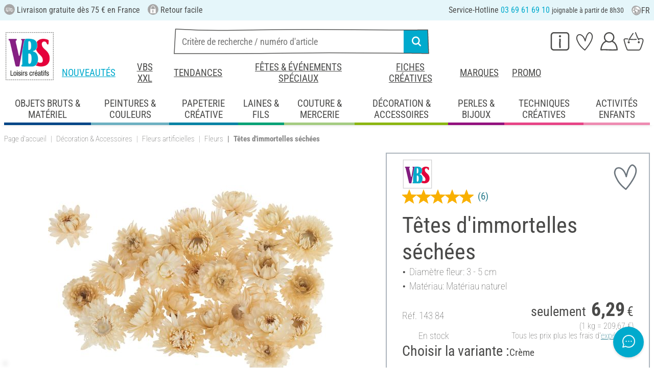

--- FILE ---
content_type: text/html; charset=UTF-8
request_url: https://www.vbs-hobby.fr/tetes-d-immortelles-sechees-a232098/?vcode=14384
body_size: 48195
content:
<!DOCTYPE html>
<html lang="fr" dir="ltr" data-vwtype="artikel" data-vwname="detail" class="" data-env="live" id="root">

<head>
    <script>var dataLayer = [];</script>
    
<meta charset="utf-8">
<meta name="viewport" content="width=device-width, initial-scale=1, minimum-scale=1, interactive-widget=overlays-content">

<title>T&ecirc;tes d&#039;immortelles s&eacute;ch&eacute;es | Loisirs cr&eacute;atifs VBS Service Hobby</title>

<meta name="robots" content="index,follow">

    <meta name="keywords" content="plantes s&eacute;ch&eacute;es,mat&eacute;riau naturel,fleurs s&eacute;ch&eacute;es,p&eacute;tales s&eacute;ch&eacute;s,fleurs s&eacute;ch&eacute;es,fleur s&eacute;ch&eacute;e,plantes s&eacute;ch&eacute;es">

    <meta name="description" content="T&ecirc;tes d&#039;immortelles s&eacute;ch&eacute;es &agrave; petit prix dans notre boutique en ligne ! Livraison gratuite d&egrave;s 75 &euro; ✓ Satisfait ou rembours&eacute; ✓ Mandat administratif accept&eacute; !">

    <link rel="canonical" href="https://www.vbs-hobby.fr/tetes-d-immortelles-sechees-a232098/">

            <link rel="alternate" hreflang="de-de" href="https://www.vbs-hobby.com/strohblumenkoepfe-a232098/">
            <link rel="alternate" hreflang="de-at" href="https://www.vbs-hobby.at/strohblumenkoepfe-a232098/">
            <link rel="alternate" hreflang="de-ch" href="https://www.vbs-hobby.ch/strohblumenkoepfe-a232098/">
            <link rel="alternate" hreflang="fr-fr" href="https://www.vbs-hobby.fr/tetes-d-immortelles-sechees-a232098/">
            <link rel="alternate" hreflang="fr-ch" href="https://www.vbs-hobby.ch/fr/tetes-d-immortelles-sechees-a232098/">
            <link rel="alternate" hreflang="nl-nl" href="https://www.vbs-hobby.nl/strobloemhoofdjes-a232098/">
            <link rel="alternate" hreflang="en-nl" href="https://www.vbs-hobby.nl/en/straw-flower-heads-a232098/">
            <link rel="alternate" hreflang="de-be" href="https://www.vbs-hobby.be/de/strohblumenkoepfe-a232098/">
            <link rel="alternate" hreflang="fr-be" href="https://www.vbs-hobby.be/fr/tetes-d-immortelles-sechees-a232098/">
            <link rel="alternate" hreflang="nl-be" href="https://www.vbs-hobby.be/strobloemhoofdjes-a232098/">
            <link rel="alternate" hreflang="en-be" href="https://www.vbs-hobby.be/en/straw-flower-heads-a232098/">
            <link rel="alternate" hreflang="en-at" href="https://www.vbs-hobby.at/en/straw-flower-heads-a232098/">
            <link rel="alternate" hreflang="en-de" href="https://www.vbs-hobby.com/en/straw-flower-heads-a232098/">
            <link rel="alternate" hreflang="en-fr" href="https://www.vbs-hobby.fr/en/straw-flower-heads-a232098/">
            <link rel="alternate" hreflang="en-ch" href="https://www.vbs-hobby.ch/en/straw-flower-heads-a232098/">
            <link rel="alternate" hreflang="en-pl" href="https://www.vbs-hobby.pl/en/straw-flower-heads-a232098/">
            <link rel="alternate" hreflang="en-cz" href="https://www.vbs-hobby.cz/en/straw-flower-heads-a232098/">
            <link rel="alternate" hreflang="en-it" href="https://www.vbs-hobby.it/en/straw-flower-heads-a232098/">
            <link rel="alternate" hreflang="pl-pl" href="https://www.vbs-hobby.pl/slomiane-glowki-a232098/">
            <link rel="alternate" hreflang="cz-cz" href="https://www.vbs-hobby.cz/hlavy-slamenek-a232098/">
            <link rel="alternate" hreflang="it-it" href="https://www.vbs-hobby.it/teste-di-fiori-di-paglia-a232098/">
    

            <link rel="preload" as="image" href="/media/prodimg/14/prodimg/thumbs/1013418_6370846.jpg">
    

            <meta name="og:title" content="T&ecirc;tes d&#039;immortelles s&eacute;ch&eacute;es | Loisirs cr&eacute;atifs VBS Service Hobby" scheme="property">
            <meta name="fb:app_id" content="708359522626724" scheme="property">
            <meta name="og:type" content="website" scheme="property">
            <meta name="og:description" content="T&ecirc;tes d&#039;immortelles s&eacute;ch&eacute;es &agrave; petit prix dans notre boutique en ligne ! Livraison gratuite d&egrave;s 75 &euro; ✓ Satisfait ou rembours&eacute; ✓ Mandat administratif accept&eacute; !" scheme="property">
            <meta name="og:site_name" content="VBS" scheme="property">
            <meta name="og:locale:alternate" content="de_DE" scheme="property">
            <meta name="og:locale:alternate" content="de_AT" scheme="property">
            <meta name="og:locale:alternate" content="de_CH" scheme="property">
            <meta name="og:locale:alternate" content="fr_CH" scheme="property">
            <meta name="og:locale" content="fr_FR" scheme="property">
            <meta name="og:locale:alternate" content="nl_NL" scheme="property">
            <meta name="og:locale:alternate" content="en_NL" scheme="property">
            <meta name="og:locale:alternate" content="en_BE" scheme="property">
            <meta name="og:locale:alternate" content="de_BE" scheme="property">
            <meta name="og:locale:alternate" content="nl_BE" scheme="property">
            <meta name="og:locale:alternate" content="fr_BE" scheme="property">
            <meta name="og:image" content="{main_image}" scheme="property">
            <meta name="og:url" content="https://www.vbs-hobby.fr/tetes-d-immortelles-sechees-a232098/" scheme="property">
            <meta name="og:locale:alternate" content="en_IT" scheme="property">
            <meta name="og:locale:alternate" content="en_PL" scheme="property">
            <meta name="og:locale:alternate" content="en_CZ" scheme="property">
            <meta name="og:locale:alternate" content="it_IT" scheme="property">
            <meta name="og:locale:alternate" content="pl_PL" scheme="property">
            <meta name="og:locale:alternate" content="cz_CZ" scheme="property">
            <meta name="og:logo" content="https://www.vbs-hobby.fr/media/k29305/1134094_150x150_vbs-logo_quadrat.jpg" scheme="property">
    
        <meta name="format-detection" content="telephone=no" />

<link rel="dns-prefetch" href="//live.luigisbox.tech" />
<link rel="stylesheet" href="https://cdn.luigisbox.tech/autocomplete.css" />


<script async src="https://scripts.luigisbox.tech/LBX-795377.js"></script>
<script data-purpose="html_head_custom">var etData={"presenceVars":[],"layoutBreakpoints":{"xs":{"min":320,"max":575},"sm":{"min":576,"max":767},"md":{"min":768,"max":991},"lg":{"min":992,"max":1199},"xl":{"min":1200,"max":1399},"xxl":{"min":1400,"max":9999}}};</script><link rel="stylesheet" type="text/css" href="/custom/module/public/vbsr2/dist/assets/index-8eSCwpky.css"><script src="/custom/module/public/vbsr2/dist/assets/index-DNF1j5iu.js" type="module"></script>

<link rel="stylesheet" href="/public/cache/css_2_45a08cc120f522f9406671d0da346f3bb456da40.css?ts=1765802379">






    <!-- hsdQDFiPW9UzxWNXOtRtLKP1GAfCYatjyTmfDFVlqOA -->
    <meta name="google-site-verification" content="hsdQDFiPW9UzxWNXOtRtLKP1GAfCYatjyTmfDFVlqOA">

<script data-purpose="head-js">
(window.headerEt = function () {
    'use strict';
    // JS detection
    document.documentElement.classList.remove('main--nojs');

    // Check if etData is undefined and create an empty object if needed
    if (window.etData === undefined) {
        window.etData = { };
    }

    // Assign and fill etData
    let etData = window.etData;
    etData.errors = {"count":0,"format":"text","msg":"","msg_errors":[],"msg_formats":[],"fields":[],"field_msg":[],"field_msg_errors":[],"field_msg_formats":[]};
    etData.presence = 'fr';     etData.presenceId = 2;
    etData.lang = 'fr';
    etData.langcode = 'fr';
    etData.currencyCode = 'EUR';
    etData.currencySymbol = '€';
    etData.shopId = 2;     etData.searchEndpoint = '/api/service/search/vbs' + '/search/suggest';
    etData.dpdEndpoint = '/json.php?service=getDpdStores';
    etData.payOneConfig = [];
    etData.vwType = 'artikel';
    etData.vwTypeId = 308;
    etData.vwName = 'detail';
    etData.vwId = 232098;
    etData.isStartpage = false;
    etData.environmentName = 'live';
    etData.searchAttribGlue = '.';
    etData.searchAttribGlueOr = '|';
    etData.searchAttribGlueAnd = '.';
    etData.filterText = '';
    etData.shopCountries = [];
    etData.shopCountriesStates = [];
    etData.openMenuIds = [];
    etData.lieferanschriften = {};
            etData.luigisBox = "575865-795377";
        etData.suggesterConfig = {
        "limit": 10,
        "useLocation": true,
        "addressesTranslation": "Adresses",
        "chooseHouseNoTranslation": "Choisir le numéro de rue",
        "otherHouseNoTranslation": "autres"
    };
    
        etData.opeWaitForPersonalJson = true;

                etData.presenceObjects = {"datenschutz_c_seite":15,"impressum_c_seite":9,"widerruf_c_seite":213};

    etData.languageUrls = new Map;
                                                                                
                        etData.languageUrls.set('en', 'https://www.vbs-hobby.fr/en/straw-flower-heads-a232098/');
            
    etData.currencyUrls = new Map;
    
    /*etData.searchString = "";*/
    etData.searchString = null;

        
    
    etData.nonEssentialFrontendCodeAllowed = true;

            etData.orderBy = 'relevance'
    
    
    
    etData.translations = new Map();

    return etData;
})();
var addressIds = {
    'street': {},
    'housenumber': {}
    };

</script>
<script data-purpose="cookiecontrol">class l{d={gs:{"mandatory":{a:1,ad:2,g:2},"analysis":{a:0,ad:0,g:4},"marketing":{a:0,ad:0,g:6}},"nv":0,"cl":2592000};#t="CCUserSettings";#e;#n;#i;#r;#s;constructor(){this.#n=this.d.gs??{},this.#i=this.d.cs??{},this.#e=this.d.cl,this.#r=!1,this.#s=new Map,this.#o()}#c(){if(!document.cookie)return null;const t=this.#t+"=",e=document.cookie.split(";").map(t=>t.trim()).find(e=>e.startsWith(t));return e?decodeURIComponent(e.substring(t.length)):null}_rc(){return this.#c()}#a(t){let e=new Date;e.setSeconds(e.getSeconds()+this.#e),document.cookie=this.#t+"="+encodeURIComponent(t)+";path=/;expires="+e.toUTCString()}#o(t){let e=!1;if((t=t??this.#c()??"").length){this.#r=!0;let n={};t.split("&").forEach(t=>{const[e,i]=t.split("=");n[e]=this.#l(i)}),e=this.#h(n)}return e}#l(t){return Number(t)>=1?1:0}#h(t){this.#r=!0;let e=!1;for(const n in t){let i=this.#l(t[n]),r=Number(n)||0;for(const t in this.#n){let s=this.#n[t];if(s.ad,(t==n||r==s.g)&&s.a!=i){s.a=i,e=!0;for(const c in this.#i){const t=this.#i[c];t.g==s.g&&(t.a=s.a)}}}}return e}async#d(t=!0){t&&this.#o();for(const t in this.#n)this.g(t,!1)&&this.#s.forEach(e=>{e.groupKey!=t||e.once&&e.fired||(e.fired++,e.callback.call(null))})}showNotice(){return!this.#r}isUserConsentGiven(){return this.#r}jsn(){return null}g(t,e=!0){return e&&this.#o(),1===this.#n[t]?.a}c(t,e=!0){return e&&this.#o(),1===this.#i[t]?.a}pt(){document.querySelectorAll('template[data-cc]:not([data-cc="done"])').forEach(t=>{if(t instanceof HTMLTemplateElement&&t.parentElement&&(t.dataset.cc="done","content"in document.createElement("template")))for(let e=0;e<t.content.children.length;e++){let n=t.content.children[e];(!n.dataset.ccG||this.g(n.dataset.ccG))&&t.parentElement.append(n.cloneNode(!0))}})}on(t,e,n=!0){if("function"!=typeof e)throw new Error("invalid callback");if(!(t in this.#n))throw new Error("invalid groupKey");if(this.#s.has(e))return;const i={callback:e,once:!!n,fired:0,groupKey:t};this.#s.set(e,i),this.g(t)&&(i.fired++,"loading"==document.readyState?document.addEventListener("DOMContentLoaded",()=>{e.call(null)}):e.call(null))}async setUserChoice(t,e){if(!["acceptAll","acceptDefault","acceptMandatory","userSettings"].includes(t))throw new Error(`Invalid userChoice "${t}"`);let n=new URL(window.location.origin+`/json.php?service=cookiecontrol&${t}=1`);if("userSettings"==t){let t;if(e instanceof Map?t=e:e&&"object"==typeof e&&(t=new Map(Object.entries(e))),!t||!t.size)throw new Error("invalid userSettings");t.forEach((t,e)=>n.searchParams.append(e,String(t)))}return fetch(n,{cache:"no-store",credentials:"same-origin",redirect:"error"}).then(t=>{if(200===t.status)return t.json();throw new Error("Network request failed")}).then(t=>{if(t&&"data"in t)return this.#h(t.data.settings),this.#d(!1),t.data;throw new Error("Invalid UserConsent Data")})}fire(){this.#d()}debug(){const t=[];this.#s.forEach(e=>{t.push({callbackName:e.callback.name,fired:e.fired})}),console.group("EtailerCookieControl"),console.table(t),console.groupEnd()}}window.CC=new l;</script>

    <!-- start seo_structured_data -->
    <script type="application/ld+json">{"@context":"https:\/\/schema.org","@type":"BreadcrumbList","itemListElement":[{"@type":"ListItem","position":1,"item":{"@type":"Thing","@id":"https:\/\/www.vbs-hobby.fr","name":"VBS Hobby Service"}},{"@type":"ListItem","position":2,"item":{"@type":"Thing","@id":"https:\/\/www.vbs-hobby.fr\/decoration-et-accessoires\/","name":"Décoration & Accessoires"}},{"@type":"ListItem","position":3,"item":{"@type":"Thing","@id":"https:\/\/www.vbs-hobby.fr\/decoration-et-accessoires\/fleurs-artificielles\/","name":"Fleurs artificielles"}},{"@type":"ListItem","position":4,"item":{"@type":"Thing","@id":"https:\/\/www.vbs-hobby.fr\/decoration-et-accessoires\/fleurs-artificielles\/fleurs\/","name":"Fleurs"}},{"@type":"ListItem","position":5,"item":{"@type":"Thing","@id":"https:\/\/www.vbs-hobby.fr\/tetes-d-immortelles-sechees-a232098\/?vcode=14384","name":"Têtes d'immortelles séchées"}}]}</script><script type="application/ld+json">{"@context":"https:\/\/schema.org","@type":"WebPage","copyrightYear":"2026","copyrightHolder":"VBS Hobby Service","isFamilyFriendly":"true","name":"Têtes d'immortelles séchées | Loisirs créatifs VBS Service Hobby","url":"https:\/\/www.vbs-hobby.fr\/tetes-d-immortelles-sechees-a232098\/?vcode=14384"}</script><script type="application/ld+json">{"@context":"https:\/\/schema.org","@type":"ProductGroup","name":"Têtes d'immortelles séchées","image":["https:\/\/www.vbs-hobby.fr\/media\/prodimg\/13\/prodimg\/1013409_13454_P-20201110-001.jpg"],"description":"Lot de têtes de véritables immortelles séchées conditionné dans une boîte en carton. Ces têtes d’immortelles séchées mesurent env. Ø 3 à 5 cm. Idéal pour créer des arrangements floraux en les piquant sur des tiges florales, pour agrémenter des décorations de table en dispersant sur la nappe, pour apporter une touche florale à des cadres photo et plus encore.\nS'agissant de matériaux naturels, ces têtes d'immortelles peuvent légèrement varier, tant par leur taille, leur couleur que par leur forme. ","brand":{"@type":"Brand","name":"VBS"},"offers":{"@type":"Offer","priceCurrency":"EUR","price":6.29,"itemCondition":"https:\/\/schema.org\/NewCondition","availability":"https:\/\/schema.org\/InStock","url":"https:\/\/www.vbs-hobby.fr\/tetes-d-immortelles-sechees-a232098\/"},"sku":"100 272246","productGroupID":"100272246","url":"https:\/\/www.vbs-hobby.fr\/tetes-d-immortelles-sechees-a232098\/","variesBy":"https:\/\/schema.org\/color","hasVariant":[{"@type":"Product","name":"Têtes d'immortelles séchées","image":["https:\/\/www.vbs-hobby.fr\/media\/prodimg\/13\/prodimg\/1013409_13454_P-20201110-001.jpg"],"description":"Lot de têtes de véritables immortelles séchées conditionné dans une boîte en carton. Ces têtes d’immortelles séchées mesurent env. Ø 3 à 5 cm. Idéal pour créer des arrangements floraux en les piquant sur des tiges florales, pour agrémenter des décorations de table en dispersant sur la nappe, pour apporter une touche florale à des cadres photo et plus encore.\nS'agissant de matériaux naturels, ces têtes d'immortelles peuvent légèrement varier, tant par leur taille, leur couleur que par leur forme. ","brand":{"@type":"Brand","name":"VBS"},"offers":{"@type":"Offer","priceCurrency":"EUR","price":6.29,"itemCondition":"https:\/\/schema.org\/NewCondition","availability":"https:\/\/schema.org\/PreOrder","url":"https:\/\/www.vbs-hobby.fr\/tetes-d-immortelles-sechees-a232098\/?varid=232100"},"sku":"134 54","url":"https:\/\/www.vbs-hobby.fr\/tetes-d-immortelles-sechees-a232098\/?varid=232100","aggregateRating":{"@type":"AggregateRating","ratingCount":6,"ratingValue":5,"bestRating":5,"worstRating":1},"color":"pink","@id":"2-232100"},{"@type":"Product","name":"Têtes d'immortelles séchées","image":["https:\/\/www.vbs-hobby.fr\/media\/prodimg\/13\/prodimg\/1013412_13455_P-20200924.jpg"],"description":"Lot de têtes de véritables immortelles séchées conditionné dans une boîte en carton. Ces têtes d’immortelles séchées mesurent env. Ø 3 à 5 cm. Idéal pour créer des arrangements floraux en les piquant sur des tiges florales, pour agrémenter des décorations de table en dispersant sur la nappe, pour apporter une touche florale à des cadres photo et plus encore.\nS'agissant de matériaux naturels, ces têtes d'immortelles peuvent légèrement varier, tant par leur taille, leur couleur que par leur forme. ","brand":{"@type":"Brand","name":"VBS"},"offers":{"@type":"Offer","priceCurrency":"EUR","price":6.29,"itemCondition":"https:\/\/schema.org\/NewCondition","availability":"https:\/\/schema.org\/SoldOut","url":"https:\/\/www.vbs-hobby.fr\/tetes-d-immortelles-sechees-a232098\/?varid=232102"},"sku":"134 55","url":"https:\/\/www.vbs-hobby.fr\/tetes-d-immortelles-sechees-a232098\/?varid=232102","aggregateRating":{"@type":"AggregateRating","ratingCount":6,"ratingValue":5,"bestRating":5,"worstRating":1},"color":"orange","@id":"2-232102"},{"@type":"Product","name":"Têtes d'immortelles séchées","image":["https:\/\/www.vbs-hobby.fr\/media\/prodimg\/13\/prodimg\/1013415_13456_P-20200924_1.jpg"],"description":"Lot de têtes de véritables immortelles séchées conditionné dans une boîte en carton. Ces têtes d’immortelles séchées mesurent env. Ø 3 à 5 cm. Idéal pour créer des arrangements floraux en les piquant sur des tiges florales, pour agrémenter des décorations de table en dispersant sur la nappe, pour apporter une touche florale à des cadres photo et plus encore.\nS'agissant de matériaux naturels, ces têtes d'immortelles peuvent légèrement varier, tant par leur taille, leur couleur que par leur forme. ","brand":{"@type":"Brand","name":"VBS"},"offers":{"@type":"Offer","priceCurrency":"EUR","price":6.29,"itemCondition":"https:\/\/schema.org\/NewCondition","availability":"https:\/\/schema.org\/InStock","url":"https:\/\/www.vbs-hobby.fr\/tetes-d-immortelles-sechees-a232098\/?varid=232104"},"sku":"134 56","url":"https:\/\/www.vbs-hobby.fr\/tetes-d-immortelles-sechees-a232098\/?varid=232104","aggregateRating":{"@type":"AggregateRating","ratingCount":6,"ratingValue":5,"bestRating":5,"worstRating":1},"color":"red","@id":"2-232104"},{"@type":"Product","name":"Têtes d'immortelles séchées","image":["https:\/\/www.vbs-hobby.fr\/media\/prodimg\/14\/prodimg\/1013418_14384_P-20200924.jpg"],"description":"Lot de têtes de véritables immortelles séchées conditionné dans une boîte en carton. Ces têtes d’immortelles séchées mesurent env. Ø 3 à 5 cm. Idéal pour créer des arrangements floraux en les piquant sur des tiges florales, pour agrémenter des décorations de table en dispersant sur la nappe, pour apporter une touche florale à des cadres photo et plus encore.\nS'agissant de matériaux naturels, ces têtes d'immortelles peuvent légèrement varier, tant par leur taille, leur couleur que par leur forme. ","brand":{"@type":"Brand","name":"VBS"},"offers":{"@type":"Offer","priceCurrency":"EUR","price":6.29,"itemCondition":"https:\/\/schema.org\/NewCondition","availability":"https:\/\/schema.org\/InStock","url":"https:\/\/www.vbs-hobby.fr\/tetes-d-immortelles-sechees-a232098\/?varid=296793"},"sku":"143 84","url":"https:\/\/www.vbs-hobby.fr\/tetes-d-immortelles-sechees-a232098\/?varid=296793","aggregateRating":{"@type":"AggregateRating","ratingCount":6,"ratingValue":5,"bestRating":5,"worstRating":1},"color":"beige","@id":"2-296793"}],"@id":"2-232098"}</script>
    <!-- end seo_structured_data -->

    

            


    
    
    </head>
<body class="">
<div id="tmpcart"></div>

<form id="prg-form" action="/prg.php" method="post">
    <input type="hidden" name="prg-data" id="prg-input" value="">
</form>


                    
                        <script>
            CC.on('analysis', () => {
                (function(w,d,s,l,i){ w[l]=w[l]||[];w[l].push({ 'gtm.start':
                        new Date().getTime(),event:'gtm.js' });var f=d.getElementsByTagName(s)[0],
                    j=d.createElement(s),dl=l!=='dataLayer'?'&l='+l:'';j.async=true;j.src=
                    '//www.googletagmanager.com/gtm.js?id='+i+dl;f.parentNode.insertBefore(j,f);
                })(window,document,'script','dataLayer','GTM-NMRTK3');
            });
        </script>
        <script>
            
            /**************
             *   Functions   *
             **************/

            var gtm = {
                /**
                 * @param {object} data
                 * @param {string} event
                 */
                pushOnLoad: (data, event = null) => {
                    if (event !== null) {
                        data['event'] = event;
                    }else{
                        data['event'] = 'pageLoad';
                    }
                    if (dataLayer) {
                        window.addEventListener("load", () => {
                            dataLayer.push(data);
                        });
                    }
                },
                /**
                 * @param {object} data
                 * @param {string} event
                 * @param {string|Location} link
                 */
                pushOnClick: (data, event = null, link = null) => {
                    if (!data) {
                        data = { };
                    }
                    if (event) {
                        data['event'] = event;
                    } else {
                        data['event'] = 'click';
                    }
                    if (dataLayer) {
                        if (link) {
                            data['eventCallback'] = () => {
                                window.location = link;
                            };
                            data['eventTimeout'] = 2000;
                        }
                        dataLayer.push(data);
                    }
                }
            };

            /**
             * @param {string} id
             */
            var triggerTmClickEvent = (id) => {
                if (typeof(additional_data) !== 'undefined') {
                    if (typeof(additional_data.view) === 'undefined' || typeof(additional_data.view[id]) === 'undefined') {
                        return;
                    }

                    dataLayer.push({ ecommerce: null });
                    dataLayer.push(additional_data.view[id]);
                }
            }

            /**
             * @param {string} id
             * @param {number} quantity
             */
            var triggerTmAddEvent = (id, quantity) => {
                if (typeof(additional_data.add) === 'undefined' || typeof(additional_data.add[id]) === 'undefined') {
                    return;
                }

                if (quantity !== additional_data.add[id]["ecommerce"]["items"][0]["quantity"]) {
                    additional_data.add[id]["ecommerce"]["items"][0]["quantity"] = quantity
                    additional_data.add[id]["ecommerce"]["value"] = Math.round((additional_data.add[id]["ecommerce"]["items"][0]["price"] * quantity) * 100) / 100
                }

                dataLayer.push({ ecommerce: null });
                dataLayer.push(additional_data.add[id]);
            }

            /**
             * @param {string} id
             */
            var triggerTmRemoveEvent = (id) => {
                if (typeof(additional_data.remove) === 'undefined' || typeof(additional_data.remove[id]) === 'undefined') {
                    return;
                }

                dataLayer.push({ ecommerce: null });
                dataLayer.push(additional_data.remove[id]);
            }

            /**
             * @param {string} id
             */
            var triggerTmWishlistAddEvent = (id) => {
                if (typeof(additional_data.wish) === 'undefined' || typeof(additional_data.wish[id]) === 'undefined') {
                    return;
                }

                dataLayer.push({ ecommerce: null });
                dataLayer.push(additional_data.wish[id]);
            }

            var triggerTmWishlistRemoveEvent = (id) => {
                if (typeof(additional_data.wish) === 'undefined' || typeof(additional_data.wish[id]) === 'undefined') {
                    return;
                }

                dataLayer.push({ ecommerce: null });
                dataLayer.push({
                    event: 'removeFromWishlist',
                    ecommerce: {
                        remove: additional_data.wish[id].ecommerce
                    }
                });
            };


            
            /*********************
             *   Initialisierung *
             *********************/

                        var utag_data = { };

                        var additional_data;

                        var custom_data;

                            utag_data = {"ecommerce":{"currency":"EUR","value":6.29,"items":[{"item_id":"14384","item_name":"T\u00eates d'immortelles s\u00e9ch\u00e9es","item_brand":"VBS","price":6.29,"item_category":"D\u00e9coration & Accessoires","item_category2":"Dekorieren Col 3","item_category3":"Fleurs artificielles","item_category4":"Fleurs"}]},"event":"view_item"};
            
                            additional_data = JSON.parse('{"add":{"232100":{"event":"add_to_cart","ecommerce":{"currency":"EUR","value":6.29,"items":[{"item_id":"13454","item_name":"T\u00eates d\'immortelles s\u00e9ch\u00e9es","item_brand":"VBS","price":6.29,"quantity":1,"item_category":"D\u00e9coration & Accessoires","item_category2":"Dekorieren Col 3","item_category3":"Fleurs artificielles","item_category4":"Fleurs"}]}},"232102":{"event":"add_to_cart","ecommerce":{"currency":"EUR","value":6.29,"items":[{"item_id":"13455","item_name":"T\u00eates d\'immortelles s\u00e9ch\u00e9es","item_brand":"VBS","price":6.29,"quantity":1,"item_category":"D\u00e9coration & Accessoires","item_category2":"Dekorieren Col 3","item_category3":"Fleurs artificielles","item_category4":"Fleurs"}]}},"232104":{"event":"add_to_cart","ecommerce":{"currency":"EUR","value":6.29,"items":[{"item_id":"13456","item_name":"T\u00eates d\'immortelles s\u00e9ch\u00e9es","item_brand":"VBS","price":6.29,"quantity":1,"item_category":"D\u00e9coration & Accessoires","item_category2":"Dekorieren Col 3","item_category3":"Fleurs artificielles","item_category4":"Fleurs"}]}},"296793":{"event":"add_to_cart","ecommerce":{"currency":"EUR","value":6.29,"items":[{"item_id":"14384","item_name":"T\u00eates d\'immortelles s\u00e9ch\u00e9es","item_brand":"VBS","price":6.29,"quantity":1,"item_category":"D\u00e9coration & Accessoires","item_category2":"Dekorieren Col 3","item_category3":"Fleurs artificielles","item_category4":"Fleurs"}]}}},"view":[],"wish":{"232100":{"event":"add_to_wishlist","ecommerce":{"currency":"EUR","value":6.29,"items":[{"item_id":"13454","item_name":"T\u00eates d\'immortelles s\u00e9ch\u00e9es","item_brand":"VBS","price":6.29,"quantity":1,"item_category":"D\u00e9coration & Accessoires","item_category2":"Dekorieren Col 3","item_category3":"Fleurs artificielles","item_category4":"Fleurs"}]}},"232102":{"event":"add_to_wishlist","ecommerce":{"currency":"EUR","value":6.29,"items":[{"item_id":"13455","item_name":"T\u00eates d\'immortelles s\u00e9ch\u00e9es","item_brand":"VBS","price":6.29,"quantity":1,"item_category":"D\u00e9coration & Accessoires","item_category2":"Dekorieren Col 3","item_category3":"Fleurs artificielles","item_category4":"Fleurs"}]}},"232104":{"event":"add_to_wishlist","ecommerce":{"currency":"EUR","value":6.29,"items":[{"item_id":"13456","item_name":"T\u00eates d\'immortelles s\u00e9ch\u00e9es","item_brand":"VBS","price":6.29,"quantity":1,"item_category":"D\u00e9coration & Accessoires","item_category2":"Dekorieren Col 3","item_category3":"Fleurs artificielles","item_category4":"Fleurs"}]}},"296793":{"event":"add_to_wishlist","ecommerce":{"currency":"EUR","value":6.29,"items":[{"item_id":"14384","item_name":"T\u00eates d\'immortelles s\u00e9ch\u00e9es","item_brand":"VBS","price":6.29,"quantity":1,"item_category":"D\u00e9coration & Accessoires","item_category2":"Dekorieren Col 3","item_category3":"Fleurs artificielles","item_category4":"Fleurs"}]}}}}');
            
                                                custom_data = {"CustomerID":"","CurrencySymbol":"EUR","currency":"EUR","TotalPrice":"6.29","PartnerID":"","ecomm_pagetype":"product","ecomm_category":"Fleurs","google_conversion_id":"956150223","google_conversion_label":"ncm7COnzugUQz-P2xwM","orderNumber":"","orderValue":"6.29","basketVoucher":0,"erp_user_id":"","ecomm_totalvalue":"6.29","ecomm_prodid":"100272246","brand":"VBS","productDescription":"<p>Ces t&ecirc;tes d&rsquo;immortelles s&eacute;ch&eacute;es conditionn&eacute;es dans une bo&icirc;te en carton sont l&rsquo;accessoire qui donnera tout son charme &agrave; des arrangements floraux, &agrave; des d&eacute;corations de table et de nombreux objets d&eacute;co en tous genres ! <br \/>\nLivr&eacute;es en lot de 20 &agrave; 30 g, ces t&ecirc;tes d&rsquo;immortelles de couleurs vari&eacute;es mesurent env. &Oslash; 3 &agrave; 5 cm. Une fois piqu&eacute;es sur des tiges en fil de fer, elles peuvent int&eacute;grer des arrangements de fleurs s&egrave;ches, agr&eacute;menter des couronnes de porte, etc. Elles peuvent &eacute;galement &ecirc;tre parsem&eacute;es sur une jolie table, &ecirc;tre coll&eacute;es sur des cadres photo&hellip;<\/p><p> S&#039;agissant de mat&eacute;riaux naturels, ces t&ecirc;tes d&#039;immortelles peuvent l&eacute;g&egrave;rement varier, tant par leur taille, leur couleur que par leur forme. <\/p>","cookie_mandatory":1,"cookie_analysis":0,"cookie_marketing":0,"medium":"internet"};
                
                                try {
                    if (custom_data && typeof custom_data === "object" && custom_data.hasOwnProperty('cookie_mandatory')) {
                        // RegEx, um den Wert des Cookies CCUserSettings zu extrahieren
                        const cookieMatch = document.cookie.match(/CCUserSettings=(.+?);/);
                        if (Array.isArray(cookieMatch) && cookieMatch[1]) {
                            const cookieValue = decodeURIComponent(cookieMatch[1]);
                            if (cookieValue !== "") {
                                // Alle Schlüssel-Wert-Paare aus dem Cookie-Wert extrahieren
                                [...cookieValue.matchAll(/([a-z]+)=([0-2])/g)].forEach(([_, key, value]) => {
                                    // Erstellen des Schlüssels für das customData Objekt
                                    const customDataKey = 'cookie_' + key;
                                    const customDataValue = parseInt(value, 10) >= 1 ? 1 : 0;
                                    if (customDataKey in custom_data) {
                                        custom_data[customDataKey] = customDataValue;
                                    }
                                });
                            }
                        }
                    }
                } catch (error) {
                    console.error('tagmanager', error);
                }
            
            /*******************
             *   Set custom Data   *
             *******************/

            if (custom_data) {
                window.addEventListener('load', function () {
                    if (!custom_data.hasOwnProperty('event')) {
                        custom_data['event'] = 'pageLoad';
                    }
                    dataLayer.push(custom_data);
                });
            }
        </script>
    
        



    
    




        
    <header class="layout_header noprint layout_header--standard" data-tpl="layout_header"><div class="d-none d-lg-block bg-et_blue_100 position-relative z-1"><div class="layout_header__information_standard p-2" data-tpl="layout_header__information_standard"><ul><li><i class="uk-icon-lieferung"></i> Livraison gratuite d&egrave;s 75 € en France</li><li><i class="uk-icon-sichere-bestellung"></i> Retour facile</li><li>Service-Hotline <span class="text-color-primary">03 69 61 69 10</span> <span id="hotlineStatus" style="font-size: 14px;"></span></li></ul><script>
	function checkHotlineStatus() {
		const now = new Date();
		const day = now.getDay(); // 0 = Sonntag, 1 = Montag, ..., 6 = Samstag
		const hours = now.getHours();

		const holidays = [
			new Date(2025, 0, 1), // Neujahr
			new Date(2025, 3, 21), // Ostermontag
			new Date(2025, 4, 1), // 1.Mai
			new Date(2025, 4, 8), // Ende des Zweiten Weltkriegs
			new Date(2025, 4, 29), // Himmelfahrt
			new Date(2025, 5, 9), // Pfingstmontag
			new Date(2025, 6, 14), // Nationalfeiertag 
			new Date(2025, 7, 15), // Mariä Himmelfahrt
			new Date(2025, 10, 1), // Allerheiligen
			new Date(2025, 10, 11), // Ende des Ersten Weltkriegs			
			new Date(2025, 11, 25) // Weihnachten
		];

		// Überprüfen, ob heute ein Feiertag ist
		const isHoliday = holidays.some(holiday => 
																		holiday.getDate() === now.getDate() && 
																		holiday.getMonth() === now.getMonth()
																	 );

		let statusText = "";
		const greenDot = "&#x2705;"; // grünes Häkchen als Symbol

		if (isHoliday) {
			statusText = "Aujourd'hui est un jour férié, la hotline n'est pas disponible";
		} else if (day >= 1 && day <= 5) { // Montag bis Freitag
			if ((hours === 8 && minutes >= 30) || (hours > 8 && hours < 16)) {
				statusText = greenDot + " maintenant disponible";
			} else if (hours >= 16) {
				statusText = "joignable à partir de 8h30";
			} else {
				statusText = "joignable à partir de 8h30";
			}
		} else if (day === 0 || day === 6) { // Sonntag oder Samstag
			statusText = "joignable à partir du lundi 8h30";
		} else {
			if (day === 5 && (hours >= 16)) { // Nach 16 Uhr am Freitag
				statusText = "joignable à partir du lundi 8h30";
			} else {
				statusText = "joignable à partir de 8h30";
			}
		}

		document.getElementById("hotlineStatus").innerHTML = statusText;
	}

	checkHotlineStatus();
</script> <div class="layout_header__language_selection dropdown"><button class="btn btn-unstyled dropdown-toggle" type="button" data-bs-toggle="dropdown" aria-expanded="false" title="Fran&ccedil;ais"><svg height="20px" width="20px" aria-hidden="true"><use href="/custom/module/public/vbsr2/public/sprite_general.svg#sprite_vbs_icon_kreis_sprache"></use></svg> FR </button><ul class="dropdown-menu"><li><div class="dropdown-item active" rel="nofollow">Fran&ccedil;ais</div></li><li><a class="dropdown-item" href="https://www.vbs-hobby.fr/en/straw-flower-heads-a232098/" rel="nofollow">English</a></li></ul></div></div></div><div class="layout_header__tetris p-lg-2 pb-lg-0 position-relative z-0"><div class="layout_header__burger_box ps-2"><button class="layout_header__burger_button btn" type="button" data-bs-toggle="offcanvas" data-bs-target="#mobileNavigation" aria-controls="mobileNavigation"><svg data-svg-fixed-size="1" height="30" width="30" aria-hidden="true"><use href="/custom/module/public/vbsr2/public/sprite_general.svg#sprite_vbs_icon_burgermenue"></use></svg></button></div><a href="/" title="VBS et les loisirs cr&eacute;atifs" class="layout_header__logo_box m-2 m-lg-0"><img src="/media/k29305/176321_logo_fr.jpg" width="150" height="150" alt="VBS et les loisirs cr&eacute;atifs" class="img-fluid" ></a><div class="layout_header__personal_box pt-2 pe-2"><div class="dropdown-center d-none d-lg-block"><button type="button" class="btn btn-link layout_header__personal_button" id="layout_header_button_service" data-bs-toggle="dropdown" aria-haspopup="true" aria-expanded="false" title="Service" ><svg width="30" height="26" alt="Service" aria-hidden="true"><use href="/custom/module/public/vbsr2/public/sprite_general.svg#sprite_vbs_icon_service"></use></svg></button><div class="dropdown-menu p-2 layout_header__dropdown_menu_service" aria-labelledby="layout_header_button_service"><div class="grid gap-2" data-tpl="layout_header"><div class="g-col-4" data-ope-key="app_17_13060"><div class="bg-et_blue_100 p-2"><div class="mb-2" style="text-align: center;">COMMANDE DIRECTE</div><div style="text-align: center;"><br><img src="/media/k62855/k63148/thumbs/1181590_7998062.png" data-mid="731890" data-mid="165912" title="212054_direktbestellung_symbol.png" width="90" height="90" loading="lazy"></div><div class="mt-2" style="text-align: center;"><a class="btn btn-primary fs-6" data-btn-shape="2" href="/cart/#directorder">Saisir les articles</a></div></div></div><div class="g-col-4" data-ope-key="app_17_13062"><div class="bg-et_blue_100 p-2"><div class="mb-2" style="text-align: center;">NEWSLETTER&nbsp;VBS</div><div style="text-align: center;"><img src="/media/k65717/thumbs/1250842_9000862.png" data-mid="729385" alt="Newsletter Symbol" width="90" height="90" align="" hspace="" vspace="" class="" loading="lazy"><br><br></div><div class="mt-2" style="text-align: center;"><a href="/newsletter/" class="btn btn-primary fs-6" data-btn-shape="2">S'abonner gratuitement</a></div></div></div><div class="g-col-4" data-ope-key="app_17_13064"><div class="bg-et_blue_100 p-2"><div class="mb-2" style="text-align: center;">Catalogue VBS</div><div style="text-align: center;"><a href="/catalogue/"><img src="/media/thumbs/1240681_8890129.png" data-mid="788302" data-mid="344786" title="Catalogue VBS" width="88" height="105" loading="lazy"></a></div><div class="mt-2" style="text-align: center;"><a class="btn btn-primary fs-6" data-btn-shape="2" href="/catalogue/">Feuilleter en ligne</a></div></div></div><div class="g-col-4" data-ope-key="app_17_13066"><div class="px-3 dropdown_title">SERVICE</div><ul class="et-nav-vertical2"><li><a href="/bons-d-achat-vbs-a-offrir/">Bons d'achat &agrave; offrir</a></li><li><a href="/parrainage/">Parrainage</a></li><li><a href="/newsletter/">Newsletter</a></li><li><a href="/fiches-creatives/">Fiches cr&eacute;atives</a></li></ul></div><div class="g-col-4" data-ope-key="app_17_13068"><div class="px-3 dropdown_title">&Agrave; propos de nous</div><ul class="et-nav-vertical2"><li><a href="/a-propos-de-nous/">&Agrave; propos de nous</a></li><li><a href="/affiliation/">Devenir partenaires<br></a></li><li><a href="/la-marke-vbs/">La marque VBS</a></li><li><a href="/reglementations-en-matiere-de-traitement-des-dechets-et-d-environnement-i70/">Informations sur les piles et les &eacute;quipments &eacute;l&eacute;ctriques</a></li></ul></div><div class="g-col-4" data-ope-key="app_17_13070"><div class="px-3 dropdown_title">Avez-vous besoin d'aide ?</div><ul class="et-nav-vertical2"><li><a href="/contact/">FAQ &amp; Contact</a></li></ul></div></div></div></div><a href="https://www.vbs-hobby.fr/wishlist/" class="btn btn-link layout_header__personal_button layout_header__wishlist_button" title="Liste d&#039;envies" ><span class="position-relative d-block"> <svg width="30" height="26" alt="Liste d&#039;envies" aria-hidden="true"><use href="/custom/module/public/vbsr2/public/sprite_general.svg#sprite_vbs_icon_merkzettel"></use></svg><span class="layout_header__personal_button_badge badge rounded-pill bg-primary" data-et-pj-counter-name="wishlist" data-et-pj-counter-value="">&zwnj;</span></span></a><div class="dropdown-center"><button type="button" class="btn btn-link layout_header__personal_button" id="layout_header_button_mein_konto" data-bs-toggle="dropdown" aria-expanded="false" title="Mon compte" ><svg width="30" height="26" alt="Mon compte" aria-hidden="true"><use href="/custom/module/public/vbsr2/public/sprite_general.svg#sprite_vbs_icon_kundenkonto"></use></svg></button><div class="dropdown-menu p-2 layout_header__dropdown_menu_myaccount" aria-labelledby="layout_header_button_mein_konto" data-et-pj-dom-html="my-account-container" data-ope-key="app_17_4030" ><ul class="et-nav-vertical2"><li style="text-align: center; margin-bottom: .25em;"><a class="btn btn-primary" href="/praesenz/intern/" data-btn-shape="4">Se connecter</a></li><li><a href="/person/register/"><strong>Pas encore de client ??</strong> Inscrivez-vous ici</a></li><li><hr class="et-nav-divider"></li><li><a href="/person/bestellstatus/">Mes commandes</a></li><li><a href="/person/meinedaten/">Mes donn&eacute;es</a></li><li><a href="/person/login/">Mes cr&eacute;ations :</a></li></ul></div></div><div class="dropdown"><button type="button" class="btn btn-link layout_header__personal_button" id="layout_header_button_cart" title="Panier" ><span class="position-relative d-block"> <svg width="30" height="26" alt="Panier" aria-hidden="true"><use href="/custom/module/public/vbsr2/public/sprite_general.svg#sprite_vbs_icon_warenkorb"></use></svg><span class="layout_header__personal_button_badge badge rounded-pill bg-primary" data-et-pj-counter-name="cart" data-et-pj-counter-value="" >&zwnj;</span></span></button></div></div> <script>
            etData.liveSearchData = {"formAction":"https:\/\/www.vbs-hobby.fr\/recherche\/","inputTitle":"Crit&egrave;re de recherche \/ num&eacute;ro d&#039;article","buttonTitle":"Lancer la recherche","catHeader":"Propositions de cat&eacute;gories","prevHeader":"D&rsquo;autres clients ont cherch&eacute; ","blogHeader":"Entr&eacute;es dans le blog VBS","productHeader":"Suggestions de produits","setHeader":"Fiches cr&eacute;atives","searchTerm":"","txtSchwierigkeit":"Difficult&eacute;:","txtDauer":"Dur&eacute;e :","txtAbbrevationHours":"h","txtAbbrevationMinutes":"Min."};
        </script> <div class="layout_header__search_box" id="luigisbox"><form class="live-search-placeholder" method="get" action="https://www.vbs-hobby.fr/recherche/"><div class="live-search-placeholder__input-fields"><div class="live-search-placeholder__input-container"><svg class="live-search-placeholder__input-background" aria-hidden="true" width="410" height="50"><use href="/custom/module/public/vbsr2/public/sprite_general.svg#sprite_vbs_suchfeld_umrandung__input"></use></svg><input id="autocomplete" type="search" maxlength="100" name="q" class="live-search-placeholder__input-field" placeholder="Critère de recherche / numéro d'article" title="Critère de recherche / numéro d'article" aria-describedby="button-search" autocomplete="off" value=""> <script>
                                function LBInitAutocomplete() {
                                    let layout = 'heromobile';
                                    let lbLang = etData.lang;
                                    if (lbLang == 'cs') {
                                        lbLang = 'cz';
                                    }
                                    AutoComplete(
                                        {
                                            Layout: layout,
                                            TrackerId: etData.luigisBox,
                                            Locale: lbLang,
                                            ShowHeroProduct: true,
                                            Types: [
                                                {
                                                    type: "item",
                                                    name: "item",
                                                    size: 9,
                                                    recommend: {
                                                        size: 8
                                                    }
                                                }, {
                                                    type: "category",
                                                    name: "category",
                                                    size: 10,
                                                }, {
                                                    type: "article",
                                                    name: "article",
                                                    size: 9,
                                                }, {
                                                    type: "query",
                                                    name: "query",
                                                    size: 10,
                                                    recommend: {
                                                        size: 10
                                                    }
                                                }
                                            ],
                                            Translations: {
                                                fr: {
                                                    showAllTitle: "Afficher tous les r&eacute;sultats",
                                                    noResultsMessage: "Votre recherche de :query n&#039;a donn&eacute; aucun r&eacute;sultat. Veuillez essayer un autre terme de recherche",
                                                    noResultsMessageOne: "Votre recherche :query n&#039;a donn&eacute; qu&#039;un seul r&eacute;sultat.",
                                                    types: {
                                                        item: {
                                                            name: "Suggestions de produits",
                                                            recommendHeroName: "Produit phare",
                                                            heroName: "Produit phare",
                                                            recommendName: "Produit phare"
                                                        },
                                                        category: {
                                                            name: "Propositions de cat&eacute;gories",
                                                            recommendName: "Propositions de cat&eacute;gories",
                                                        },
                                                        article: {
                                                            name: "Fiches cr&eacute;atives",
                                                            recommendName: "Fiches cr&eacute;atives",
                                                        },
                                                        query: {
                                                            name: "D&#039;autres ont recherch&eacute;",
                                                            recommendName: "D&#039;autres ont recherch&eacute;",
                                                        }
                                                    },
                                                    priceFilter: {
                                                        symbol: '€'
                                                    }
                                                }
                                            }
                                        },
                                        "#autocomplete"
                                    );
                                }
                            </script> <script
                                    src="https://cdn.luigisbox.tech/autocomplete.js"
                                    async
                                    onload="LBInitAutocomplete()"
                            ></script> </div><div class="live-search-placeholder__button-container"><svg class="live-search-placeholder__button-background" aria-hidden="true" width="50" height="50"><use href="/custom/module/public/vbsr2/public/sprite_general.svg#sprite_vbs_suchfeld_umrandung__button"></use></svg><button class="btn btn-primary live-search-placeholder__button-field" title="Lancer la recherche"><svg height="20" width="20" aria-hidden="true"><use href="/custom/module/public/vbsr2/public/sprite_general.svg#sprite_vbs_icon_suche"></use></svg></button></div></div></form></div> <script>
            etData.translations.set('vueDpdMapDistance', "Distance");
            etData.translations.set('vueDpdPlaceholder', "Adresse");
            etData.translations.set('vueDpdOpeningTimes', "Heures d&#039;ouverture");
            etData.translations.set('vueDpdSelectStore', "S&eacute;lectionner un magasin de colis");
            etData.translations.set('vueDpdMonday', "Lundi");
            etData.translations.set('vueDpdTuesday', "Mardi");
            etData.translations.set('vueDpdWednesday', "Mercredi");
            etData.translations.set('vueDpdThursday', "Jeudi");
            etData.translations.set('vueDpdFriday', "Vendredi");
            etData.translations.set('vueDpdSaturday', "Samedi");
            etData.translations.set('vueDpdSunday', "Dimanche");
            etData.translations.set('vueDpdBack', "&lt; retour");
            etData.translations.set('vueDpdClosed', "Ferm&eacute;");
            etData.translations.set('wishlistInsertName', "Veuillez saisir un nom pour la liste d&#039;envies.");
            etData.translations.set('wishlistInsertNameDuplicate', "Cette liste de souhaits existe d&eacute;j&agrave;.");
        </script> <div class="layout_header__themen_box"><a href="https://www.vbs-hobby.fr/nouveautes/" class="btn btn-link layout_header__themen_link" style="color:var(--bs-primary)"> Nouveautés </a><a href="https://www.vbs-hobby.fr/vbs-xxl-fr/" class="btn btn-link layout_header__themen_link"> VBS XXL </a><a href="https://www.vbs-hobby.fr/tendances/" class="btn btn-link layout_header__themen_link"> Tendances </a><a href="https://www.vbs-hobby.fr/fetes/" class="btn btn-link layout_header__themen_link"> Fêtes & événements spéciaux </a><a href="https://www.vbs-hobby.fr/fiches-et-inspiration-creatives/" class="btn btn-link layout_header__themen_link"> Fiches créatives </a><a href="https://www.vbs-hobby.fr/marques/" class="btn btn-link layout_header__themen_link"> Marques </a><a href="https://www.vbs-hobby.fr/promotion/" class="btn btn-link layout_header__themen_link"> Promo </a></div><div class="element_vbs_color_stripes layout_header__navigation d-flex d-lg-none" data-tpl="element_vbs_color_stripes"><div class="flex-fill element_vbs_color_stripes__stripe" data-color-theme="grundmaterial" style="border-bottom: 3px solid var(--et-theme-color, currentColor)"></div><div class="flex-fill element_vbs_color_stripes__stripe" data-color-theme="kreativ_mit_farbe" style="border-bottom: 3px solid var(--et-theme-color, currentColor)"></div><div class="flex-fill element_vbs_color_stripes__stripe" data-color-theme="papierbasteln" style="border-bottom: 3px solid var(--et-theme-color, currentColor)"></div><div class="flex-fill element_vbs_color_stripes__stripe" data-color-theme="wolle_und_garn" style="border-bottom: 3px solid var(--et-theme-color, currentColor)"></div><div class="flex-fill element_vbs_color_stripes__stripe" data-color-theme="stoffe_und_zubehoer" style="border-bottom: 3px solid var(--et-theme-color, currentColor)"></div><div class="flex-fill element_vbs_color_stripes__stripe" data-color-theme="dekorieren" style="border-bottom: 3px solid var(--et-theme-color, currentColor)"></div><div class="flex-fill element_vbs_color_stripes__stripe" data-color-theme="schmuckbasteln" style="border-bottom: 3px solid var(--et-theme-color, currentColor)"></div><div class="flex-fill element_vbs_color_stripes__stripe" data-color-theme="basteltechnik" style="border-bottom: 3px solid var(--et-theme-color, currentColor)"></div><div class="flex-fill element_vbs_color_stripes__stripe" data-color-theme="basteln_mit_kindern" style="border-bottom: 3px solid var(--et-theme-color, currentColor)"></div></div> <script>
        etData.etShowDesktopFlyoutTimeoutID;

        function etShowDesktopFlyout(el) {
            clearTimeout(etData.etShowDesktopFlyoutTimeoutID);
            etData.etShowDesktopFlyoutTimeoutID = setTimeout(() => {
                el.setAttribute('data-flyout-visible', true)
            }, 250);
        }

        function etHideDesktopFlyout(el) {
            clearTimeout(etData.etShowDesktopFlyoutTimeoutID);
            el.setAttribute('data-flyout-visible', false)
        }
    </script> <nav class="layout_header__navigation d-none d-lg-flex layout_header__dnav mt-3" data-tpl="layout_header_desktop_menu"><div class="layout_header__dnav_item" data-mkey="301:detail:10782" data-mid="1051" data-color-theme="grundmaterial" data-has-flyout="" onmouseenter="etShowDesktopFlyout(this)" onmouseleave="etHideDesktopFlyout(this)" data-tpl="layout_header_desktop_menu" ><a href="https://www.vbs-hobby.fr/objets-bruts-et-materiel/" class="btn-unstyled layout_header__dnav_button"><span>Objets bruts &amp; Mat&eacute;riel</span></a><div class="layout_header__dnav_flyout dropdown-menu et_dropdown_color_submenu_container-0" data-desktop-menu-id="1051"><div class="layout_header__navigation_submenu mt-3 ps-2 pe-2"><img src="/custom/module/public/vbsr2/public/assets/svg/kategorie_icons/grundmaterial_mit_hintergrund.svg" width="70" height="70" style="object-fit: contain" alt="" aria-hidden="true" class="layout_header_desktop_menu_icon"><div class="layout_header__navigation_submenu_title h1"> Objets bruts & Matériel </div><div class="layout_header__navigation_submenu_items"><a href="https://www.vbs-hobby.fr/objets-bruts-et-materiel/bois-mdf-et-papier-mache/" class="dropdown-item layout_header__navigation_submenu_item" data-parent data-mkey="301:detail:10801" data-mid="110801" data-pid="1051" > Bois, MDF &amp; papier m&acirc;ch&eacute; </a><a href="https://www.vbs-hobby.fr/objets-bruts-et-materiel/calendriers-de-l-avent/" class="dropdown-item layout_header__navigation_submenu_item" data-parent data-mkey="301:detail:10798" data-mid="110798" data-pid="1051" > Calendriers de l&#039;Avent </a><a href="https://www.vbs-hobby.fr/objets-bruts-et-materiel/caoutchouc-mousse/" class="dropdown-item layout_header__navigation_submenu_item" data-parent data-mkey="301:detail:10806" data-mid="110806" data-pid="1051" > Caoutchouc mousse </a><a href="https://www.vbs-hobby.fr/objets-bruts-et-materiel/outils-et-accessoires/colles/" class="dropdown-item layout_header__navigation_submenu_item" data-parent data-mkey="301:detail:11063" data-mid="111063" data-pid="1051" > Colles </a><a href="https://www.vbs-hobby.fr/objets-bruts-et-materiel/feuilles-plastique-et-metal/" class="dropdown-item layout_header__navigation_submenu_item" data-parent data-mkey="301:detail:10799" data-mid="110799" data-pid="1051" > Feuilles plastique &amp; m&eacute;tal </a><a href="https://www.vbs-hobby.fr/objets-bruts-et-materiel/feuilles-plastique-et-metal/feuilles-autocollantes/" class="dropdown-item layout_header__navigation_submenu_item" data-mkey="301:detail:10993" data-mid="110993" data-pid="110799" > Feuilles autocollantes </a><a href="https://www.vbs-hobby.fr/objets-bruts-et-materiel/feuilles-plastique-et-metal/feuilles-de-metal/" class="dropdown-item layout_header__navigation_submenu_item" data-mkey="301:detail:10995" data-mid="110995" data-pid="110799" > Feuilles de m&eacute;tal </a><a href="https://www.vbs-hobby.fr/objets-bruts-et-materiel/feuilles-plastique-et-metal/feuilles-window-color/" class="dropdown-item layout_header__navigation_submenu_item" data-mkey="301:detail:18788" data-mid="118788" data-pid="110799" > Feuilles Window Color </a><a href="https://www.vbs-hobby.fr/objets-bruts-et-materiel/feuilles-plastique-et-metal/films-thermocollants/" class="dropdown-item layout_header__navigation_submenu_item" data-mkey="301:detail:18782" data-mid="118782" data-pid="110799" > Films thermocollants </a><a href="https://www.vbs-hobby.fr/objets-bruts-et-materiel/feuilles-plastique-et-metal/plastique-dingue/" class="dropdown-item layout_header__navigation_submenu_item" data-mkey="301:detail:18785" data-mid="118785" data-pid="110799" > Plastique dingue </a><a href="https://www.vbs-hobby.fr/objets-bruts-et-materiel/feuilles-plastique-et-metal/feuilles-transparentes/" class="dropdown-item layout_header__navigation_submenu_item" data-mkey="301:detail:10996" data-mid="110996" data-pid="110799" > Pochettes &amp; sachets transparents </a><a href="https://www.vbs-hobby.fr/objets-bruts-et-materiel/feuilles-plastique-et-metal/polyphane/" class="dropdown-item layout_header__navigation_submenu_item" data-mkey="301:detail:10994" data-mid="110994" data-pid="110799" > Polyphanes pour lampe </a><a href="https://www.vbs-hobby.fr/objets-bruts-et-materiel/feuilles-plastique-et-metal/autres-feuilles-et-films/" class="dropdown-item layout_header__navigation_submenu_item" data-mkey="301:detail:18791" data-mid="118791" data-pid="110799" > Autres feuilles et films </a><a href="https://www.vbs-hobby.fr/objets-bruts-et-materiel/feutrine/" class="dropdown-item layout_header__navigation_submenu_item" data-parent data-mkey="301:detail:19831" data-mid="119831" data-pid="1051" > Feutrine </a><a href="https://www.vbs-hobby.fr/objets-bruts-et-materiel/formes-en-plastique/" class="dropdown-item layout_header__navigation_submenu_item" data-parent data-mkey="301:detail:10797" data-mid="110797" data-pid="1051" > Formes en plastique </a><a href="https://www.vbs-hobby.fr/objets-bruts-et-materiel/formes-en-polystyrene/" class="dropdown-item layout_header__navigation_submenu_item" data-parent data-mkey="301:detail:10808" data-mid="110808" data-pid="1051" > Formes en polystyr&egrave;ne </a><a href="https://www.vbs-hobby.fr/objets-bruts-et-materiel/lampes-et-luminaires/" class="dropdown-item layout_header__navigation_submenu_item" data-parent data-mkey="301:detail:10803" data-mid="110803" data-pid="1051" > Lampes &amp; Luminaires </a><a href="https://www.vbs-hobby.fr/objets-bruts-et-materiel/lampes-et-luminaires/pieds-de-lampe/" class="dropdown-item layout_header__navigation_submenu_item" data-mkey="301:detail:11023" data-mid="111023" data-pid="110803" > Abat-jour &amp; Pieds de lampe </a><a href="https://www.vbs-hobby.fr/objets-bruts-et-materiel/lampes-et-luminaires/bougies-led/" class="dropdown-item layout_header__navigation_submenu_item" data-mkey="301:detail:11025" data-mid="111025" data-pid="110803" > Bougies LED </a><a href="https://www.vbs-hobby.fr/objets-bruts-et-materiel/lampes-et-luminaires/cables-branchements-et-accessoires/" class="dropdown-item layout_header__navigation_submenu_item" data-mkey="301:detail:11021" data-mid="111021" data-pid="110803" > C&acirc;bles, branchements et accessoires </a><a href="https://www.vbs-hobby.fr/objets-bruts-et-materiel/lampes-et-luminaires/guirlandes-lumineuses/" class="dropdown-item layout_header__navigation_submenu_item" data-mkey="301:detail:11026" data-mid="111026" data-pid="110803" > Guirlandes lumineuses </a><a href="https://www.vbs-hobby.fr/objets-bruts-et-materiel/lampes-et-luminaires/polyphanes/" class="dropdown-item layout_header__navigation_submenu_item" data-mkey="301:detail:11022" data-mid="111022" data-pid="110803" > Polyphanes </a><a href="https://www.vbs-hobby.fr/objets-bruts-et-materiel/les-basiques/" class="dropdown-item layout_header__navigation_submenu_item" data-parent data-mkey="301:detail:10811" data-mid="110811" data-pid="1051" > Les basiques </a><a href="https://www.vbs-hobby.fr/objets-bruts-et-materiel/livres/" class="dropdown-item layout_header__navigation_submenu_item" data-parent data-mkey="301:detail:10813" data-mid="110813" data-pid="1051" > Livres </a><a href="https://www.vbs-hobby.fr/objets-bruts-et-materiel/outils-et-accessoires/machines-et-appareils/" class="dropdown-item layout_header__navigation_submenu_item" data-parent data-mkey="301:detail:11065" data-mid="111065" data-pid="1051" > Machines &amp; Appareils </a><a href="https://www.vbs-hobby.fr/objets-bruts-et-materiel/outils-et-accessoires/machines-et-appareils/autres/" class="dropdown-item layout_header__navigation_submenu_item" data-mkey="301:detail:11441" data-mid="111441" data-pid="111065" > Autres </a><a href="https://www.vbs-hobby.fr/objets-bruts-et-materiel/machines-et-appareils/fers-a-repasser-und-accessoires/" class="dropdown-item layout_header__navigation_submenu_item" data-mkey="301:detail:19852" data-mid="119852" data-pid="111065" > Fers &agrave; repasser &amp; accessoires </a><a href="https://www.vbs-hobby.fr/objets-bruts-et-materiel/outils-et-accessoires/machines-et-appareils/gravure-sur-verre/" class="dropdown-item layout_header__navigation_submenu_item" data-mkey="301:detail:11437" data-mid="111437" data-pid="111065" > Gravure sur verre </a><a href="https://www.vbs-hobby.fr/objets-bruts-et-materiel/outils-et-accessoires/machines-et-appareils/machine-a-estamper/" class="dropdown-item layout_header__navigation_submenu_item" data-mkey="301:detail:11440" data-mid="111440" data-pid="111065" > Machine de d&eacute;coupe et d&#039;&#039;embossage </a><a href="https://www.vbs-hobby.fr/objets-bruts-et-materiel/outils-et-accessoires/machines-et-appareils/machines-a-coudre/" class="dropdown-item layout_header__navigation_submenu_item" data-mkey="301:detail:11438" data-mid="111438" data-pid="111065" > Machines &agrave; coudre </a><a href="https://www.vbs-hobby.fr/objets-bruts-et-materiel/outils-et-accessoires/machines-et-appareils/plotter-de-decouper/" class="dropdown-item layout_header__navigation_submenu_item" data-mkey="301:detail:19442" data-mid="119442" data-pid="111065" > Plotter de d&eacute;couper </a><a href="https://www.vbs-hobby.fr/objets-bruts-et-materiel/outils-et-accessoires/machines-et-appareils/pyrogravure/" class="dropdown-item layout_header__navigation_submenu_item" data-mkey="301:detail:11436" data-mid="111436" data-pid="111065" > Pyrogravure </a><a href="https://www.vbs-hobby.fr/objets-bruts-et-materiel/outils-et-accessoires/machines-et-appareils/decoupe-et-poncage/" class="dropdown-item layout_header__navigation_submenu_item" data-mkey="301:detail:11439" data-mid="111439" data-pid="111065" > Scies </a><a href="https://www.vbs-hobby.fr/objets-bruts-et-materiel/modelage-et-moulage/" class="dropdown-item layout_header__navigation_submenu_item" data-parent data-mkey="301:detail:10805" data-mid="110805" data-pid="1051" > Modelage &amp; Moulage </a><a href="https://www.vbs-hobby.fr/objets-bruts-et-materiel/modelage-et-moulage/autres/" class="dropdown-item layout_header__navigation_submenu_item" data-mkey="301:detail:11035" data-mid="111035" data-pid="110805" > Autres </a><a href="https://www.vbs-hobby.fr/objets-bruts-et-materiel/modelage-et-moulage/cire-pour-bougies/" class="dropdown-item layout_header__navigation_submenu_item" data-mkey="301:detail:11030" data-mid="111030" data-pid="110805" > Cire pour bougies </a><a href="https://www.vbs-hobby.fr/objets-bruts-et-materiel/modelage-et-moulage/formenbau/" class="dropdown-item layout_header__navigation_submenu_item" data-mkey="301:detail:11476" data-mid="111476" data-pid="110805" > Cr&eacute;ation de moules </a><a href="https://www.vbs-hobby.fr/objets-bruts-et-materiel/modelage-et-moulage/fimo/" class="dropdown-item layout_header__navigation_submenu_item" data-mkey="301:detail:11027" data-mid="111027" data-pid="110805" > FIMO </a><a href="https://www.vbs-hobby.fr/objets-bruts-et-materiel/modelage-et-moulage/granules-a-fondre/" class="dropdown-item layout_header__navigation_submenu_item" data-mkey="301:detail:11032" data-mid="111032" data-pid="110805" > Granul&eacute;s &agrave; fondre </a><a href="https://www.vbs-hobby.fr/objets-bruts-et-materiel/modelage-et-moulage/masse-de-coulee/" class="dropdown-item layout_header__navigation_submenu_item" data-mkey="301:detail:11028" data-mid="111028" data-pid="110805" > Poudre de moulage </a><a href="https://www.vbs-hobby.fr/objets-bruts-et-materiel/modelage-et-moulage/pates-a-modeler/" class="dropdown-item layout_header__navigation_submenu_item" data-mkey="301:detail:11031" data-mid="111031" data-pid="110805" > P&acirc;tes &agrave; modeler </a><a href="https://www.vbs-hobby.fr/objets-bruts-et-materiel/modelage-et-moulage/savons/" class="dropdown-item layout_header__navigation_submenu_item" data-mkey="301:detail:11033" data-mid="111033" data-pid="110805" > Savons </a><a href="https://www.vbs-hobby.fr/objets-bruts-et-materiel/modelage-et-moulage/sets/" class="dropdown-item layout_header__navigation_submenu_item" data-mkey="301:detail:11034" data-mid="111034" data-pid="110805" > Sets </a><a href="https://www.vbs-hobby.fr/objets-bruts-et-materiel/metal/" class="dropdown-item layout_header__navigation_submenu_item" data-parent data-mkey="301:detail:10804" data-mid="110804" data-pid="1051" > M&eacute;tal </a><a href="https://www.vbs-hobby.fr/objets-bruts-et-materiel/metal/anneaux-en-metal/" class="dropdown-item layout_header__navigation_submenu_item" data-mkey="301:detail:19925" data-mid="119925" data-pid="110804" > Anneaux en m&eacute;tal </a><a href="https://www.vbs-hobby.fr/objets-bruts-et-materiel/metal/boites/" class="dropdown-item layout_header__navigation_submenu_item" data-mkey="301:detail:19928" data-mid="119928" data-pid="110804" > Bo&icirc;tes </a><a href="https://www.vbs-hobby.fr/objets-bruts-et-materiel/metal/plus-d-articles-en-metal/" class="dropdown-item layout_header__navigation_submenu_item" data-mkey="301:detail:19934" data-mid="119934" data-pid="110804" > Plus d&#039;articles en m&eacute;tal </a><a href="https://www.vbs-hobby.fr/objets-bruts-et-materiel/metal/porte-bougies/" class="dropdown-item layout_header__navigation_submenu_item" data-mkey="301:detail:19931" data-mid="119931" data-pid="110804" > Porte-bougies </a><a href="https://www.vbs-hobby.fr/objets-bruts-et-materiel/objets-bruts-en-papier/" class="dropdown-item layout_header__navigation_submenu_item" data-parent data-mkey="301:detail:10807" data-mid="110807" data-pid="1051" > Objets bruts en papier </a><a href="https://www.vbs-hobby.fr/objets-bruts-et-materiel/objets-bruts-en-papier/autres/" class="dropdown-item layout_header__navigation_submenu_item" data-mkey="301:detail:11041" data-mid="111041" data-pid="110807" > Autres </a><a href="https://www.vbs-hobby.fr/objets-bruts-et-materiel/objets-bruts-en-papier/boites/" class="dropdown-item layout_header__navigation_submenu_item" data-mkey="301:detail:11039" data-mid="111039" data-pid="110807" > Bo&icirc;tes </a><a href="https://www.vbs-hobby.fr/objets-bruts-et-materiel/objets-bruts-en-papier/calendriers/" class="dropdown-item layout_header__navigation_submenu_item" data-mkey="301:detail:11037" data-mid="111037" data-pid="110807" > Calendriers </a><a href="https://www.vbs-hobby.fr/objets-bruts-et-materiel/objets-bruts-en-papier/chemises-et-albums/" class="dropdown-item layout_header__navigation_submenu_item" data-mkey="301:detail:11038" data-mid="111038" data-pid="110807" > Chemises &amp; Albums </a><a href="https://www.vbs-hobby.fr/objets-bruts-et-materiel/objets-bruts-en-papier/sacs-et-etiquettes/" class="dropdown-item layout_header__navigation_submenu_item" data-mkey="301:detail:11040" data-mid="111040" data-pid="110807" > Sacs &amp; Etiquettes </a><a href="https://www.vbs-hobby.fr/objets-bruts-et-materiel/objets-bruts-en-papier/sous-verres/" class="dropdown-item layout_header__navigation_submenu_item" data-mkey="301:detail:11036" data-mid="111036" data-pid="110807" > Sous-verres </a><a href="https://www.vbs-hobby.fr/objets-bruts-et-materiel/outils-et-accessoires/" class="dropdown-item layout_header__navigation_submenu_item" data-parent data-mkey="301:detail:10812" data-mid="110812" data-pid="1051" > Outils &amp; Accessoires </a><a href="https://www.vbs-hobby.fr/objets-bruts-et-materiel/outils-et-accessoires/boites-de-rangement/" class="dropdown-item layout_header__navigation_submenu_item" data-mkey="301:detail:11069" data-mid="111069" data-pid="110812" > Bo&icirc;tes de rangement </a><a href="https://www.vbs-hobby.fr/objets-bruts-et-materiel/outils-et-accessoires/gabarits-et-pochoirs/" class="dropdown-item layout_header__navigation_submenu_item" data-mkey="301:detail:11067" data-mid="111067" data-pid="110812" > Gabarits &amp; Pochoirs </a><a href="https://www.vbs-hobby.fr/objets-bruts-et-materiel/outils-et-accessoires/moules-et-emporte-pieces/" class="dropdown-item layout_header__navigation_submenu_item" data-mkey="301:detail:11062" data-mid="111062" data-pid="110812" > Moules &amp; empreintes de moulage </a><a href="https://www.vbs-hobby.fr/objets-bruts-et-materiel/outils-et-accessoires/outils-de-decoupe/" class="dropdown-item layout_header__navigation_submenu_item" data-mkey="301:detail:11068" data-mid="111068" data-pid="110812" > Outils de d&eacute;coupe </a><a href="https://www.vbs-hobby.fr/objets-bruts-et-materiel/outils-et-accessoires/outils-de-decoupe/pinces/" class="dropdown-item layout_header__navigation_submenu_item" data-mkey="301:detail:11448" data-mid="111448" data-pid="110812" > Pince </a><a href="https://www.vbs-hobby.fr/objets-bruts-et-materiel/outils-et-accessoires/pinceaux-et-eponges/" class="dropdown-item layout_header__navigation_submenu_item" data-mkey="301:detail:11066" data-mid="111066" data-pid="110812" > Pinceaux, &eacute;ponges et spatules </a><a href="https://www.vbs-hobby.fr/objets-bruts-et-materiel/outils-et-accessoires/sous-mains/" class="dropdown-item layout_header__navigation_submenu_item" data-mkey="301:detail:11061" data-mid="111061" data-pid="110812" > Sous-mains </a><a href="https://www.vbs-hobby.fr/objets-bruts-et-materiel/outils-et-accessoires/vernis-et-lasures/" class="dropdown-item layout_header__navigation_submenu_item" data-mkey="301:detail:11064" data-mid="111064" data-pid="110812" > Vernis &amp; Lasures </a><a href="https://www.vbs-hobby.fr/objets-bruts-et-materiel/outils-et-accessoires/autres/" class="dropdown-item layout_header__navigation_submenu_item" data-mkey="301:detail:18794" data-mid="118794" data-pid="110812" > Autres </a><a href="https://www.vbs-hobby.fr/objets-bruts-et-materiel/sets/" class="dropdown-item layout_header__navigation_submenu_item" data-parent data-mkey="301:detail:10957" data-mid="110957" data-pid="1051" > Sets </a><a href="https://www.vbs-hobby.fr/objets-bruts-et-materiel/tableau-ardoise/" class="dropdown-item layout_header__navigation_submenu_item" data-parent data-mkey="301:detail:19858" data-mid="119858" data-pid="1051" > Tableau ardoise </a><a href="https://www.vbs-hobby.fr/objets-bruts-et-materiel/terre-cuite/" class="dropdown-item layout_header__navigation_submenu_item" data-parent data-mkey="301:detail:10809" data-mid="110809" data-pid="1051" > Terre cuite </a><a href="https://www.vbs-hobby.fr/objets-bruts-et-materiel/supports-textile/" class="dropdown-item layout_header__navigation_submenu_item" data-parent data-mkey="301:detail:10810" data-mid="110810" data-pid="1051" > Textiles </a><a href="https://www.vbs-hobby.fr/objets-bruts-et-materiel/verre-et-porcelaine/" class="dropdown-item layout_header__navigation_submenu_item" data-parent data-mkey="301:detail:10800" data-mid="110800" data-pid="1051" > Verre &amp; Porcelaine </a><div class="layout_header__navigation_submenu_link_more"><a href="https://www.vbs-hobby.fr/objets-bruts-et-materiel/" class="btn btn-primary" data-btn-shape="1"><span>Afficher tous les articles</span><svg style="--icon-background-color:transparent" height="27" width="27" aria-hidden="true"><use href="/custom/module/public/vbsr2/public/sprite_general.svg#sprite_vbs_icon_chevron_right"></use></svg></a></div></div></div></div></div><div class="layout_header__dnav_item" data-mkey="301:detail:10783" data-mid="1053" data-color-theme="kreativ_mit_farbe" data-has-flyout="" onmouseenter="etShowDesktopFlyout(this)" onmouseleave="etHideDesktopFlyout(this)" data-tpl="layout_header_desktop_menu" ><a href="https://www.vbs-hobby.fr/peintures-et-couleurs/" class="btn-unstyled layout_header__dnav_button"><span>Peintures &amp; Couleurs</span></a><div class="layout_header__dnav_flyout dropdown-menu et_dropdown_color_submenu_container-1" data-desktop-menu-id="1053"><div class="layout_header__navigation_submenu mt-3 ps-2 pe-2"><img src="/custom/module/public/vbsr2/public/assets/svg/kategorie_icons/kreativ_mit_farbe_mit_hintergrund.svg" width="70" height="70" style="object-fit: contain" alt="" aria-hidden="true" class="layout_header_desktop_menu_icon"><div class="layout_header__navigation_submenu_title h1"> Peintures & Couleurs </div><div class="layout_header__navigation_submenu_items"><a href="https://www.vbs-hobby.fr/peintures-et-couleurs/chassis-entoiles/" class="dropdown-item layout_header__navigation_submenu_item" data-parent data-mkey="301:detail:18020" data-mid="118020" data-pid="1053" > Ch&acirc;ssis entoil&eacute;s </a><a href="https://www.vbs-hobby.fr/peintures-et-couleurs/chassis-entoiles/chassis-entoiles-speciaux/" class="dropdown-item layout_header__navigation_submenu_item" data-mkey="301:detail:19841" data-mid="119841" data-pid="118020" > Ch&acirc;ssis entoil&eacute;s sp&eacute;ciaux </a><a href="https://www.vbs-hobby.fr/peintures-et-couleurs/chassis-entoiles/chassis-entoiles-standard/" class="dropdown-item layout_header__navigation_submenu_item" data-mkey="301:detail:19847" data-mid="119847" data-pid="118020" > Ch&acirc;ssis entoil&eacute;s standard </a><a href="https://www.vbs-hobby.fr/peintures-et-couleurs/chassis-entoiles/stretchers-frame-economy-sets/" class="dropdown-item layout_header__navigation_submenu_item" data-mkey="301:detail:19844" data-mid="119844" data-pid="118020" > Sets de ch&acirc;ssis entoil&eacute;s </a><a href="https://www.vbs-hobby.fr/peintures-et-couleurs/chevalets/" class="dropdown-item layout_header__navigation_submenu_item" data-parent data-mkey="301:detail:18042" data-mid="118042" data-pid="1053" > Chevalets </a><a href="https://www.vbs-hobby.fr/peintures-et-couleurs/pates-a-structure/" class="dropdown-item layout_header__navigation_submenu_item" data-parent data-mkey="301:detail:10817" data-mid="110817" data-pid="1053" > P&acirc;tes &agrave; structure </a><a href="https://www.vbs-hobby.fr/peintures-et-couleurs/vernis-et-lasures/" class="dropdown-item layout_header__navigation_submenu_item" data-parent data-mkey="301:detail:10815" data-mid="110815" data-pid="1053" > Vernis &amp; Lasures </a><a href="https://www.vbs-hobby.fr/peintures-et-couleurs/vernis-et-lasures/lasures-pour-bois/" class="dropdown-item layout_header__navigation_submenu_item" data-mkey="301:detail:11090" data-mid="111090" data-pid="110815" > Lasures pour bois </a><a href="https://www.vbs-hobby.fr/peintures-et-couleurs/vernis-et-lasures/mediums-de-transfert/" class="dropdown-item layout_header__navigation_submenu_item" data-mkey="301:detail:11089" data-mid="111089" data-pid="110815" > M&eacute;diums de transfert </a><a href="https://www.vbs-hobby.fr/peintures-et-couleurs/vernis-et-lasures/peintures-et-encres-laquees/" class="dropdown-item layout_header__navigation_submenu_item" data-mkey="301:detail:17958" data-mid="117958" data-pid="110815" > Peintures &amp; encres laqu&eacute;es </a><a href="https://www.vbs-hobby.fr/peintures-et-couleurs/vernis-et-lasures/vernis-en-resine-synthetique/" class="dropdown-item layout_header__navigation_submenu_item" data-mkey="301:detail:18170" data-mid="118170" data-pid="110815" > Vernis en r&eacute;sine synth&eacute;tique </a><a href="https://www.vbs-hobby.fr/peintures-et-couleurs/vernis-et-lasures/vernis-patch/" class="dropdown-item layout_header__navigation_submenu_item" data-mkey="301:detail:11092" data-mid="111092" data-pid="110815" > Vernis Patch </a><a href="https://www.vbs-hobby.fr/peintures-et-couleurs/vernis-et-lasures/vernis-pour-decoupage/" class="dropdown-item layout_header__navigation_submenu_item" data-mkey="301:detail:11088" data-mid="111088" data-pid="110815" > Vernis pour d&eacute;coupage </a><a href="https://www.vbs-hobby.fr/peintures-et-couleurs/vernis-et-lasures/vernis-pour-serviettes/" class="dropdown-item layout_header__navigation_submenu_item" data-mkey="301:detail:11093" data-mid="111093" data-pid="110815" > Vernis pour serviettes </a><a href="https://www.vbs-hobby.fr/peintures-et-couleurs/vernis-et-lasures/vernis-transparents/" class="dropdown-item layout_header__navigation_submenu_item" data-mkey="301:detail:11091" data-mid="111091" data-pid="110815" > Vernis transparents </a><a href="https://www.vbs-hobby.fr/peintures-et-couleurs/vernis-et-lasures/vernis-a-base-aqueuse/" class="dropdown-item layout_header__navigation_submenu_item" data-mkey="301:detail:11087" data-mid="111087" data-pid="110815" > Vernis &agrave; base aqueuse </a><a href="https://www.vbs-hobby.fr/peintures-et-couleurs/vernis-et-lasures/vernis-a-effet/" class="dropdown-item layout_header__navigation_submenu_item" data-mkey="301:detail:18762" data-mid="118762" data-pid="110815" > Vernis &agrave; effets_10117 </a><a href="https://www.vbs-hobby.fr/peintures-et-couleurs/livres/" class="dropdown-item layout_header__navigation_submenu_item" data-parent data-mkey="301:detail:10819" data-mid="110819" data-pid="1053" > Livres </a><a href="https://www.vbs-hobby.fr/peintures-et-couleurs/livres/livres-de-coloriage/" class="dropdown-item layout_header__navigation_submenu_item" data-mkey="301:detail:19981" data-mid="119981" data-pid="110819" > Livres de coloriage </a><a href="https://www.vbs-hobby.fr/peintures-et-couleurs/livres/livres-de-dessin/" class="dropdown-item layout_header__navigation_submenu_item" data-mkey="301:detail:19990" data-mid="119990" data-pid="110819" > Livres de dessin </a><a href="https://www.vbs-hobby.fr/peintures-et-couleurs/livres/livres-de-modeles/" class="dropdown-item layout_header__navigation_submenu_item" data-mkey="301:detail:19984" data-mid="119984" data-pid="110819" > Livres de mod&egrave;les </a><a href="https://www.vbs-hobby.fr/peintures-et-couleurs/livres/livres-techniques-picturales/" class="dropdown-item layout_header__navigation_submenu_item" data-mkey="301:detail:19987" data-mid="119987" data-pid="110819" > Livres techniques picturales </a><a href="https://www.vbs-hobby.fr/peintures-et-couleurs/peintures-marqueurs-sprays/" class="dropdown-item layout_header__navigation_submenu_item" data-parent data-mkey="301:detail:10814" data-mid="110814" data-pid="1053" > Peintures, Marqueurs, Sprays </a><a href="https://www.vbs-hobby.fr/peintures-et-couleurs/peintures-marqueurs-sprays/colorants-concentres/" class="dropdown-item layout_header__navigation_submenu_item" data-mkey="301:detail:17964" data-mid="117964" data-pid="110814" > Colorants concentr&eacute;s </a><a href="https://www.vbs-hobby.fr/peintures-et-couleurs/peintures-marqueurs-sprays/crayons-et-craies-a-la-cire/" class="dropdown-item layout_header__navigation_submenu_item" data-mkey="301:detail:11085" data-mid="111085" data-pid="110814" > Crayons &amp; Craies &agrave; la cire </a><a href="https://www.vbs-hobby.fr/peintures-et-couleurs/peintures-marqueurs-sprays/gouaches/" class="dropdown-item layout_header__navigation_submenu_item" data-mkey="301:detail:18172" data-mid="118172" data-pid="110814" > Gouaches </a><a href="https://www.vbs-hobby.fr/peintures-et-couleurs/peintures-marqueurs-sprays/peintures-au-doigt/" class="dropdown-item layout_header__navigation_submenu_item" data-mkey="301:detail:11075" data-mid="111075" data-pid="110814" > Peintures au doigt </a><a href="https://www.vbs-hobby.fr/peintures-et-couleurs/peintures-marqueurs-sprays/peintures-beaux-arts/" class="dropdown-item layout_header__navigation_submenu_item" data-mkey="301:detail:11077" data-mid="111077" data-pid="110814" > Peintures beaux-arts </a><a href="https://www.vbs-hobby.fr/peintures-et-couleurs/peintures-marqueurs-sprays/peintures-craie-et-chalky/" class="dropdown-item layout_header__navigation_submenu_item" data-mkey="301:detail:16696" data-mid="116696" data-pid="110814" > Peintures craie &amp; chalky </a><a href="https://www.vbs-hobby.fr/peintures-et-couleurs/peintures-marqueurs-sprays/peintures-de-linogravure/" class="dropdown-item layout_header__navigation_submenu_item" data-mkey="301:detail:17978" data-mid="117978" data-pid="110814" > Peintures de linogravure </a><a href="https://www.vbs-hobby.fr/peintures-et-couleurs/peintures-marqueurs-sprays/peintures-de-loisirs-creatifs/" class="dropdown-item layout_header__navigation_submenu_item" data-mkey="301:detail:11073" data-mid="111073" data-pid="110814" > Peintures de loisirs cr&eacute;atifs </a><a href="https://www.vbs-hobby.fr/peintures-et-couleurs/peintures-marqueurs-sprays/peintures-pour-fenetres/" class="dropdown-item layout_header__navigation_submenu_item" data-mkey="301:detail:11086" data-mid="111086" data-pid="110814" > Peintures pour fen&ecirc;tres </a><a href="https://www.vbs-hobby.fr/peintures-et-couleurs/peintures-marqueurs-sprays/peintures-pour-l-exterieur/" class="dropdown-item layout_header__navigation_submenu_item" data-mkey="301:detail:11078" data-mid="111078" data-pid="110814" > Peintures pour l&#039;&#039;ext&eacute;rieur </a><a href="https://www.vbs-hobby.fr/peintures-et-couleurs/peintures-marqueurs-sprays/peintures-pour-soie/" class="dropdown-item layout_header__navigation_submenu_item" data-mkey="301:detail:11080" data-mid="111080" data-pid="110814" > Peintures pour soie </a><a href="https://www.vbs-hobby.fr/peintures-et-couleurs/peintures-marqueurs-sprays/peintures-pour-textile/" class="dropdown-item layout_header__navigation_submenu_item" data-mkey="301:detail:11083" data-mid="111083" data-pid="110814" > Peintures pour textile </a><a href="https://www.vbs-hobby.fr/peintures-et-couleurs/peintures-marqueurs-sprays/peintures-pouring/" class="dropdown-item layout_header__navigation_submenu_item" data-mkey="301:detail:18064" data-mid="118064" data-pid="110814" > Peintures pouring </a><a href="https://www.vbs-hobby.fr/peintures-et-couleurs/peintures-marqueurs-sprays/peintures-sur-verre-et-porcelaine/" class="dropdown-item layout_header__navigation_submenu_item" data-mkey="301:detail:11076" data-mid="111076" data-pid="110814" > Peintures sur verre &amp; porcelaine </a><a href="https://www.vbs-hobby.fr/peintures-et-couleurs/peintures-marqueurs-sprays/peintures-a-effet/" class="dropdown-item layout_header__navigation_submenu_item" data-mkey="301:detail:14248" data-mid="114248" data-pid="110814" > Peintures &agrave; effet </a><a href="https://www.vbs-hobby.fr/peintures-et-couleurs/peintures-marqueurs-sprays/peintures-a-tableau/" class="dropdown-item layout_header__navigation_submenu_item" data-mkey="301:detail:11084" data-mid="111084" data-pid="110814" > Peintures &agrave; tableau </a><a href="https://www.vbs-hobby.fr/peintures-et-couleurs/peintures-marqueurs-sprays/sprays/" class="dropdown-item layout_header__navigation_submenu_item" data-mkey="301:detail:11081" data-mid="111081" data-pid="110814" > Sprays </a><a href="https://www.vbs-hobby.fr/peintures-et-couleurs/peintures-marqueurs-sprays/stylos-marqueurs-et-liners/" class="dropdown-item layout_header__navigation_submenu_item" data-mkey="301:detail:11082" data-mid="111082" data-pid="110814" > Stylos, Marqueurs &amp; Liners </a><a href="https://www.vbs-hobby.fr/peintures-et-couleurs/supports-a-peindre/" class="dropdown-item layout_header__navigation_submenu_item" data-parent data-mkey="301:detail:18018" data-mid="118018" data-pid="1053" > Supports &agrave; peindre </a><a href="https://www.vbs-hobby.fr/peintures-et-couleurs/supports-a-peindre/papier-pour-peinture-et-dessin/" class="dropdown-item layout_header__navigation_submenu_item" data-mkey="301:detail:18022" data-mid="118022" data-pid="118018" > Papier pour peinture &amp; dessin </a><a href="https://www.vbs-hobby.fr/peintures-et-couleurs/supports-a-peindre/papier-a-peindre/" class="dropdown-item layout_header__navigation_submenu_item" data-mkey="301:detail:18174" data-mid="118174" data-pid="118018" > Papier &agrave; peindre </a><a href="https://www.vbs-hobby.fr/peintures-et-couleurs/supports-a-peindre/sets-de-cartons-entoiles/" class="dropdown-item layout_header__navigation_submenu_item" data-mkey="301:detail:19838" data-mid="119838" data-pid="118018" > Sets de cartons entoil&eacute;s </a><a href="https://www.vbs-hobby.fr/peintures-et-couleurs/auxiliaires-de-peinture/" class="dropdown-item layout_header__navigation_submenu_item" data-parent data-mkey="301:detail:18074" data-mid="118074" data-pid="1053" > Auxiliaires de peinture </a><a href="https://www.vbs-hobby.fr/peintures-et-couleurs/auxiliaires-de-peinture/autres-auxiliaires-de-peinture/" class="dropdown-item layout_header__navigation_submenu_item" data-mkey="301:detail:18765" data-mid="118765" data-pid="118074" > Autres auxiliaires de peinture </a><a href="https://www.vbs-hobby.fr/peintures-et-couleurs/auxiliaires-de-peinture/sous-couches/" class="dropdown-item layout_header__navigation_submenu_item" data-mkey="301:detail:18078" data-mid="118078" data-pid="118074" > Sous-couches </a><a href="https://www.vbs-hobby.fr/peintures-et-couleurs/auxiliaires-de-peinture/vernis/" class="dropdown-item layout_header__navigation_submenu_item" data-mkey="301:detail:18076" data-mid="118076" data-pid="118074" > Vernis </a><a href="https://www.vbs-hobby.fr/peintures-et-couleurs/outils-et-accessoires/" class="dropdown-item layout_header__navigation_submenu_item" data-parent data-mkey="301:detail:10818" data-mid="110818" data-pid="1053" > Outils &amp; Accessoires </a><a href="https://www.vbs-hobby.fr/peintures-et-couleurs/outils-et-accessoires/appareils/" class="dropdown-item layout_header__navigation_submenu_item" data-mkey="301:detail:11096" data-mid="111096" data-pid="110818" > Appareils </a><a href="https://www.vbs-hobby.fr/peintures-et-couleurs/outils-et-accessoires/autres-outils-et-accessoires-de-peinture/" class="dropdown-item layout_header__navigation_submenu_item" data-mkey="301:detail:18768" data-mid="118768" data-pid="110818" > Autres outils et accessoires de peinture </a><a href="https://www.vbs-hobby.fr/peintures-et-couleurs/outils-et-accessoires/eponges/" class="dropdown-item layout_header__navigation_submenu_item" data-mkey="301:detail:11100" data-mid="111100" data-pid="110818" > Eponges </a><a href="https://www.vbs-hobby.fr/peintures-et-couleurs/outils-et-accessoires/palettes/" class="dropdown-item layout_header__navigation_submenu_item" data-mkey="301:detail:11097" data-mid="111097" data-pid="110818" > Palettes </a><a href="https://www.vbs-hobby.fr/peintures-et-couleurs/outils-et-accessoires/pochoirs/" class="dropdown-item layout_header__navigation_submenu_item" data-mkey="301:detail:11099" data-mid="111099" data-pid="110818" > Pochoirs </a><a href="https://www.vbs-hobby.fr/peintures-et-couleurs/outils-et-accessoires/rangements/" class="dropdown-item layout_header__navigation_submenu_item" data-mkey="301:detail:11101" data-mid="111101" data-pid="110818" > Rangements </a><a href="https://www.vbs-hobby.fr/peintures-et-couleurs/outils-et-accessoires/spatules/" class="dropdown-item layout_header__navigation_submenu_item" data-mkey="301:detail:11102" data-mid="111102" data-pid="110818" > Spatules </a><a href="https://www.vbs-hobby.fr/peintures-et-couleurs/pinceaux/" class="dropdown-item layout_header__navigation_submenu_item" data-parent data-mkey="301:detail:18024" data-mid="118024" data-pid="1053" > Pinceaux </a><a href="https://www.vbs-hobby.fr/peintures-et-couleurs/sets/" class="dropdown-item layout_header__navigation_submenu_item" data-parent data-mkey="301:detail:10816" data-mid="110816" data-pid="1053" > Sets </a><a href="https://www.vbs-hobby.fr/peintures-et-couleurs/sets/cartes-a-gratter/" class="dropdown-item layout_header__navigation_submenu_item" data-mkey="301:detail:11094" data-mid="111094" data-pid="110816" > Cartes &agrave; gratter </a><a href="https://www.vbs-hobby.fr/peintures-et-couleurs/sets/diamond-painting/" class="dropdown-item layout_header__navigation_submenu_item" data-mkey="301:detail:20036" data-mid="120036" data-pid="110816" > Diamond Painting </a><a href="https://www.vbs-hobby.fr/peintures-et-couleurs/sets/peintures-au-numero/" class="dropdown-item layout_header__navigation_submenu_item" data-mkey="301:detail:11095" data-mid="111095" data-pid="110816" > Peintures au num&eacute;ro </a><a href="https://www.vbs-hobby.fr/peintures-et-couleurs/sets/sets-peintures-et-couleurs/" class="dropdown-item layout_header__navigation_submenu_item" data-mkey="301:detail:18771" data-mid="118771" data-pid="110816" > Sets peintures &amp; couleurs </a><div class="layout_header__navigation_submenu_link_more"><a href="https://www.vbs-hobby.fr/peintures-et-couleurs/" class="btn btn-primary" data-btn-shape="1"><span>Afficher tous les articles</span><svg style="--icon-background-color:transparent" height="27" width="27" aria-hidden="true"><use href="/custom/module/public/vbsr2/public/sprite_general.svg#sprite_vbs_icon_chevron_right"></use></svg></a></div></div></div></div></div><div class="layout_header__dnav_item" data-mkey="301:detail:10784" data-mid="1055" data-color-theme="papierbasteln" data-has-flyout="" onmouseenter="etShowDesktopFlyout(this)" onmouseleave="etHideDesktopFlyout(this)" data-tpl="layout_header_desktop_menu" ><a href="https://www.vbs-hobby.fr/papeterie-creative/" class="btn-unstyled layout_header__dnav_button"><span>Papeterie cr&eacute;ative</span></a><div class="layout_header__dnav_flyout dropdown-menu et_dropdown_color_submenu_container-2" data-desktop-menu-id="1055"><div class="layout_header__navigation_submenu mt-3 ps-2 pe-2"><img src="/custom/module/public/vbsr2/public/assets/svg/kategorie_icons/papierbasteln_mit_hintergrund.svg" width="70" height="70" style="object-fit: contain" alt="" aria-hidden="true" class="layout_header_desktop_menu_icon"><div class="layout_header__navigation_submenu_title h1"> Papeterie créative </div><div class="layout_header__navigation_submenu_items"><a href="https://www.vbs-hobby.fr/papeterie-creative/calendriers/" class="dropdown-item layout_header__navigation_submenu_item" data-parent data-mkey="301:detail:10821" data-mid="110821" data-pid="1055" > Calendriers </a><a href="https://www.vbs-hobby.fr/papeterie-creative/calendriers/albums-vierges/" class="dropdown-item layout_header__navigation_submenu_item" data-mkey="301:detail:18431" data-mid="118431" data-pid="110821" > Albums vierges </a><a href="https://www.vbs-hobby.fr/papeterie-creative/calendriers/calendriers-et-bullet-journal/" class="dropdown-item layout_header__navigation_submenu_item" data-mkey="301:detail:18434" data-mid="118434" data-pid="110821" > Calendriers &amp; Bullet Journal </a><a href="https://www.vbs-hobby.fr/papeterie-creative/calendriers/accessoires-pour-bullet-journal/" class="dropdown-item layout_header__navigation_submenu_item" data-mkey="301:detail:18428" data-mid="118428" data-pid="110821" > Accessoires pour Bullet Journal </a><a href="https://www.vbs-hobby.fr/papeterie-creative/cartes-et-enveloppes/" class="dropdown-item layout_header__navigation_submenu_item" data-parent data-mkey="301:detail:10822" data-mid="110822" data-pid="1055" > Cartes &amp; Enveloppes </a><a href="https://www.vbs-hobby.fr/papeterie-creative/cartes-und-stickers-diamond/" class="dropdown-item layout_header__navigation_submenu_item" data-parent data-mkey="301:detail:20128" data-mid="120128" data-pid="1055" > Cartes &amp; stickers Diamond </a><a href="https://www.vbs-hobby.fr/papeterie-creative/decorer-et-embellir/" class="dropdown-item layout_header__navigation_submenu_item" data-parent data-mkey="301:detail:18599" data-mid="118599" data-pid="1055" > D&eacute;corer &amp; embellir </a><a href="https://www.vbs-hobby.fr/papeterie-creative/decorer-et-embellir/brads-et-oeillets/" class="dropdown-item layout_header__navigation_submenu_item" data-mkey="301:detail:18602" data-mid="118602" data-pid="118599" > Brads &amp; &oelig;illets </a><a href="https://www.vbs-hobby.fr/papeterie-creative/decorer-et-embellir/elements-decoratifs/" class="dropdown-item layout_header__navigation_submenu_item" data-mkey="301:detail:18626" data-mid="118626" data-pid="118599" > El&eacute;ments d&eacute;coratifs </a><a href="https://www.vbs-hobby.fr/papeterie-creative/decorer-et-embellir/perforatrices-a-motifs/" class="dropdown-item layout_header__navigation_submenu_item" data-mkey="301:detail:19828" data-mid="119828" data-pid="118599" > Perforatrices &agrave; motifs </a><a href="https://www.vbs-hobby.fr/papeterie-creative/decorer-et-embellir/stickers-et-rubans-adhesifs/" class="dropdown-item layout_header__navigation_submenu_item" data-mkey="301:detail:18617" data-mid="118617" data-pid="118599" > Stickers &amp; rubans adh&eacute;sifs </a><a href="https://www.vbs-hobby.fr/papeterie-creative/decorer-et-embellir/tampons-et-accessoires/" class="dropdown-item layout_header__navigation_submenu_item" data-mkey="301:detail:18605" data-mid="118605" data-pid="118599" > Tampons &amp; accessoires </a><a href="https://www.vbs-hobby.fr/papeterie-creative/feuilles-estampees-3d/" class="dropdown-item layout_header__navigation_submenu_item" data-parent data-mkey="301:detail:10820" data-mid="110820" data-pid="1055" > Feuilles estamp&eacute;es 3D </a><a href="https://www.vbs-hobby.fr/papeterie-creative/gabarits-pour-boites/" class="dropdown-item layout_header__navigation_submenu_item" data-parent data-mkey="301:detail:18368" data-mid="118368" data-pid="1055" > Gabarits pour bo&icirc;tes </a><a href="https://www.vbs-hobby.fr/papeterie-creative/lanternes/" class="dropdown-item layout_header__navigation_submenu_item" data-parent data-mkey="301:detail:18365" data-mid="118365" data-pid="1055" > Lanternes </a><a href="https://www.vbs-hobby.fr/papeterie-creative/livres/" class="dropdown-item layout_header__navigation_submenu_item" data-parent data-mkey="301:detail:10828" data-mid="110828" data-pid="1055" > Livres </a><a href="https://www.vbs-hobby.fr/papeterie-creative/machines-et-accessoires/" class="dropdown-item layout_header__navigation_submenu_item" data-parent data-mkey="301:detail:18521" data-mid="118521" data-pid="1055" > Machines &amp; accessoires </a><a href="https://www.vbs-hobby.fr/papeterie-creative/machines-et-accessoires/autres/" class="dropdown-item layout_header__navigation_submenu_item" data-mkey="301:detail:18542" data-mid="118542" data-pid="118521" > Autres </a><a href="https://www.vbs-hobby.fr/papeterie-creative/machines-et-accessoires/machine-de-decoupe-et-d-embossage/" class="dropdown-item layout_header__navigation_submenu_item" data-mkey="301:detail:18530" data-mid="118530" data-pid="118521" > Machine de d&eacute;coupe et d&#039;&#039;embossage </a><a href="https://www.vbs-hobby.fr/papeterie-creative/machines-et-accessoires/plotter/" class="dropdown-item layout_header__navigation_submenu_item" data-mkey="301:detail:18527" data-mid="118527" data-pid="118521" > Plotter </a><a href="https://www.vbs-hobby.fr/papeterie-creative/objets-bruts-en-papier/" class="dropdown-item layout_header__navigation_submenu_item" data-parent data-mkey="301:detail:18437" data-mid="118437" data-pid="1055" > Objets bruts en papier </a><a href="https://www.vbs-hobby.fr/papeterie-creative/objets-bruts-en-papier/autres/" class="dropdown-item layout_header__navigation_submenu_item" data-mkey="301:detail:18449" data-mid="118449" data-pid="118437" > Autres </a><a href="https://www.vbs-hobby.fr/papeterie-creative/objets-bruts-en-papier/boites/" class="dropdown-item layout_header__navigation_submenu_item" data-mkey="301:detail:18440" data-mid="118440" data-pid="118437" > Bo&icirc;tes </a><a href="https://www.vbs-hobby.fr/papeterie-creative/objets-bruts-en-papier/sacs-et-etiquettes/" class="dropdown-item layout_header__navigation_submenu_item" data-mkey="301:detail:18443" data-mid="118443" data-pid="118437" > Sacs &amp; &eacute;tiquettes </a><a href="https://www.vbs-hobby.fr/papeterie-creative/objets-bruts-en-papier/sous-verres/" class="dropdown-item layout_header__navigation_submenu_item" data-mkey="301:detail:18446" data-mid="118446" data-pid="118437" > Sous-verres </a><a href="https://www.vbs-hobby.fr/papeterie-creative/outils-et-accessoires/" class="dropdown-item layout_header__navigation_submenu_item" data-parent data-mkey="301:detail:10827" data-mid="110827" data-pid="1055" > Outils &amp; accessoires </a><a href="https://www.vbs-hobby.fr/papeterie-creative/outils-et-accessoires/autres/" class="dropdown-item layout_header__navigation_submenu_item" data-mkey="301:detail:11474" data-mid="111474" data-pid="110827" > Autres </a><a href="https://www.vbs-hobby.fr/papeterie-creative/outils-et-accessoires/cachets-en-cire/" class="dropdown-item layout_header__navigation_submenu_item" data-mkey="301:detail:18588" data-mid="118588" data-pid="110827" > Cachets en cire </a><a href="https://www.vbs-hobby.fr/papeterie-creative/outils-et-accessoires/colles/" class="dropdown-item layout_header__navigation_submenu_item" data-mkey="301:detail:11118" data-mid="111118" data-pid="110827" > Colles </a><a href="https://www.vbs-hobby.fr/papeterie-creative/outils-et-accessoires/embossage/" class="dropdown-item layout_header__navigation_submenu_item" data-mkey="301:detail:18546" data-mid="118546" data-pid="110827" > Embossage </a><a href="https://www.vbs-hobby.fr/papeterie-creative/outils-et-accessoires/machines-et-accessoires/" class="dropdown-item layout_header__navigation_submenu_item" data-mkey="301:detail:11119" data-mid="111119" data-pid="110827" > Outils de d&eacute;coupe &amp; de mesure </a><a href="https://www.vbs-hobby.fr/papeterie-creative/outils-et-accessoires/pliage-et-boites/" class="dropdown-item layout_header__navigation_submenu_item" data-mkey="301:detail:18549" data-mid="118549" data-pid="110827" > Pliage &amp; bo&icirc;tes </a><a href="https://www.vbs-hobby.fr/papeterie-creative/outils-et-accessoires/pochettes-et-rangement/" class="dropdown-item layout_header__navigation_submenu_item" data-mkey="301:detail:18585" data-mid="118585" data-pid="110827" > Pochettes &amp; rangement </a><a href="https://www.vbs-hobby.fr/papeterie-creative/outils-et-accessoires/poinconneuses/" class="dropdown-item layout_header__navigation_submenu_item" data-mkey="301:detail:11120" data-mid="111120" data-pid="110827" > Poin&ccedil;onneuses </a><a href="https://www.vbs-hobby.fr/papeterie-creative/outils-et-accessoires/pricking/" class="dropdown-item layout_header__navigation_submenu_item" data-mkey="301:detail:18579" data-mid="118579" data-pid="110827" > Pricking </a><a href="https://www.vbs-hobby.fr/papeterie-creative/outils-et-accessoires/quilling/" class="dropdown-item layout_header__navigation_submenu_item" data-mkey="301:detail:18582" data-mid="118582" data-pid="110827" > Quilling </a><a href="https://www.vbs-hobby.fr/papeterie-creative/outils-et-accessoires/sous-mains/" class="dropdown-item layout_header__navigation_submenu_item" data-mkey="301:detail:11117" data-mid="111117" data-pid="110827" > Sous-mains </a><a href="https://www.vbs-hobby.fr/papeterie-creative/papiers-et-cartons/" class="dropdown-item layout_header__navigation_submenu_item" data-parent data-mkey="301:detail:10823" data-mid="110823" data-pid="1055" > Papiers &amp; cartons </a><a href="https://www.vbs-hobby.fr/papeterie-creative/papiers-et-cartons/bandes-de-papier/" class="dropdown-item layout_header__navigation_submenu_item" data-mkey="301:detail:11109" data-mid="111109" data-pid="110823" > Bandes de papier </a><a href="https://www.vbs-hobby.fr/papeterie-creative/papiers-et-cartons/blocs-de-papier-teinte-et-a-motifs/" class="dropdown-item layout_header__navigation_submenu_item" data-mkey="301:detail:11106" data-mid="111106" data-pid="110823" > Blocs de papier teint&eacute; &amp; &agrave; motifs </a><a href="https://www.vbs-hobby.fr/papeterie-creative/papiers-et-cartons/blocs-papier-et-carton-unis/" class="dropdown-item layout_header__navigation_submenu_item" data-mkey="301:detail:11114" data-mid="111114" data-pid="110823" > Blocs papier &amp; carton unis </a><a href="https://www.vbs-hobby.fr/papeterie-creative/papiers-et-cartons/feuilles-d-aluminium/" class="dropdown-item layout_header__navigation_submenu_item" data-mkey="301:detail:11104" data-mid="111104" data-pid="110823" > Feuilles d&#039;&#039;aluminium </a><a href="https://www.vbs-hobby.fr/papeterie-creative/papiers-et-cartons/papier-et-carton-kraft/" class="dropdown-item layout_header__navigation_submenu_item" data-mkey="301:detail:18455" data-mid="118455" data-pid="110823" > Papier &amp; carton kraft </a><a href="https://www.vbs-hobby.fr/papeterie-creative/papiers-et-cartons/papier-crepon/" class="dropdown-item layout_header__navigation_submenu_item" data-mkey="301:detail:11107" data-mid="111107" data-pid="110823" > Papier cr&eacute;pon </a><a href="https://www.vbs-hobby.fr/papeterie-creative/papiers-et-cartons/papier-de-soie-et-soie-de-paille/" class="dropdown-item layout_header__navigation_submenu_item" data-mkey="301:detail:11110" data-mid="111110" data-pid="110823" > Papier de soie &amp; Soie de paille </a><a href="https://www.vbs-hobby.fr/papeterie-creative/papiers-et-cartons/papiers-de-pliage/" class="dropdown-item layout_header__navigation_submenu_item" data-mkey="301:detail:11105" data-mid="111105" data-pid="110823" > Papiers de pliage </a><a href="https://www.vbs-hobby.fr/papeterie-creative/papiers-et-cartons/papiers-decopatch/" class="dropdown-item layout_header__navigation_submenu_item" data-mkey="301:detail:18452" data-mid="118452" data-pid="110823" > Papiers d&eacute;copatch </a><a href="https://www.vbs-hobby.fr/papeterie-creative/papiers-et-cartons/papiers-ondules/" class="dropdown-item layout_header__navigation_submenu_item" data-mkey="301:detail:11116" data-mid="111116" data-pid="110823" > Papiers ondul&eacute;s </a><a href="https://www.vbs-hobby.fr/papeterie-creative/papiers-et-cartons/papiers-speciaux/" class="dropdown-item layout_header__navigation_submenu_item" data-mkey="301:detail:11112" data-mid="111112" data-pid="110823" > Papiers sp&eacute;ciaux </a><a href="https://www.vbs-hobby.fr/papeterie-creative/papiers-et-cartons/papiers-transparents/" class="dropdown-item layout_header__navigation_submenu_item" data-mkey="301:detail:11115" data-mid="111115" data-pid="110823" > Papiers transparents </a><a href="https://www.vbs-hobby.fr/papeterie-creative/pochettes-surprises/" class="dropdown-item layout_header__navigation_submenu_item" data-parent data-mkey="301:detail:10825" data-mid="110825" data-pid="1055" > Pochettes surprises </a><a href="https://www.vbs-hobby.fr/papeterie-creative/papiers-et-cartons/servietten/" class="dropdown-item layout_header__navigation_submenu_item" data-parent data-mkey="301:detail:17207" data-mid="117207" data-pid="1055" > Serviettes </a><a href="https://www.vbs-hobby.fr/papeterie-creative/papiers-et-cartons/servietten/automne/" class="dropdown-item layout_header__navigation_submenu_item" data-mkey="301:detail:18473" data-mid="118473" data-pid="117207" > Automne </a><a href="https://www.vbs-hobby.fr/papeterie-creative/papiers-et-cartons/servietten/bord-de-mer/" class="dropdown-item layout_header__navigation_submenu_item" data-mkey="301:detail:18476" data-mid="118476" data-pid="117207" > Bord de mer </a><a href="https://www.vbs-hobby.fr/papeterie-creative/papiers-et-cartons/servietten/fetes-et-evenements-speciaux/" class="dropdown-item layout_header__navigation_submenu_item" data-mkey="301:detail:18467" data-mid="118467" data-pid="117207" > F&ecirc;tes &amp; &eacute;v&eacute;nements sp&eacute;ciaux </a><a href="https://www.vbs-hobby.fr/papeterie-creative/papiers-et-cartons/servietten/hiver/" class="dropdown-item layout_header__navigation_submenu_item" data-mkey="301:detail:18488" data-mid="118488" data-pid="117207" > Hiver </a><a href="https://www.vbs-hobby.fr/papeterie-creative/papiers-et-cartons/servietten/noel/" class="dropdown-item layout_header__navigation_submenu_item" data-mkey="301:detail:18485" data-mid="118485" data-pid="117207" > No&euml;l </a><a href="https://www.vbs-hobby.fr/papeterie-creative/papiers-et-cartons/servietten/printemps/" class="dropdown-item layout_header__navigation_submenu_item" data-mkey="301:detail:18470" data-mid="118470" data-pid="117207" > Printemps </a><a href="https://www.vbs-hobby.fr/papeterie-creative/papiers-et-cartons/servietten/paques/" class="dropdown-item layout_header__navigation_submenu_item" data-mkey="301:detail:18479" data-mid="118479" data-pid="117207" > P&acirc;ques </a><a href="https://www.vbs-hobby.fr/papeterie-creative/papiers-et-cartons/servietten/vie-quotidienne/" class="dropdown-item layout_header__navigation_submenu_item" data-mkey="301:detail:18464" data-mid="118464" data-pid="117207" > Vie quotidienne </a><a href="https://www.vbs-hobby.fr/papeterie-creative/papiers-et-cartons/servietten/ete/" class="dropdown-item layout_header__navigation_submenu_item" data-mkey="301:detail:18482" data-mid="118482" data-pid="117207" > &Eacute;t&eacute; </a><a href="https://www.vbs-hobby.fr/papeterie-creative/sets-creatifs/" class="dropdown-item layout_header__navigation_submenu_item" data-parent data-mkey="301:detail:18362" data-mid="118362" data-pid="1055" > Sets cr&eacute;atifs </a><div class="layout_header__navigation_submenu_link_more"><a href="https://www.vbs-hobby.fr/papeterie-creative/" class="btn btn-primary" data-btn-shape="1"><span>Afficher tous les articles</span><svg style="--icon-background-color:transparent" height="27" width="27" aria-hidden="true"><use href="/custom/module/public/vbsr2/public/sprite_general.svg#sprite_vbs_icon_chevron_right"></use></svg></a></div></div></div></div></div><div class="layout_header__dnav_item" data-mkey="301:detail:10785" data-mid="1217" data-color-theme="wolle_und_garn" data-has-flyout="" onmouseenter="etShowDesktopFlyout(this)" onmouseleave="etHideDesktopFlyout(this)" data-tpl="layout_header_desktop_menu" ><a href="https://www.vbs-hobby.fr/laine-et-fils/" class="btn-unstyled layout_header__dnav_button"><span>Laines &amp; Fils</span></a><div class="layout_header__dnav_flyout dropdown-menu et_dropdown_color_submenu_container-3" data-desktop-menu-id="1217"><div class="layout_header__navigation_submenu mt-3 ps-2 pe-2"><img src="/custom/module/public/vbsr2/public/assets/svg/kategorie_icons/wolle_mit_hintergrund.svg" width="70" height="70" style="object-fit: contain" alt="" aria-hidden="true" class="layout_header_desktop_menu_icon"><div class="layout_header__navigation_submenu_title h1"> Laines & Fils </div><div class="layout_header__navigation_submenu_items"><a href="https://www.vbs-hobby.fr/laine-et-fils/livres/" class="dropdown-item layout_header__navigation_submenu_item" data-parent data-mkey="301:detail:10838" data-mid="110838" data-pid="1217" > Livres </a><a href="https://www.vbs-hobby.fr/laine-et-fils/livres/modeles-au-broderie/" class="dropdown-item layout_header__navigation_submenu_item" data-mkey="301:detail:17928" data-mid="117928" data-pid="110838" > Mod&egrave;les de broderie </a><a href="https://www.vbs-hobby.fr/laine-et-fils/livres/modeles-au-crochet/" class="dropdown-item layout_header__navigation_submenu_item" data-mkey="301:detail:17460" data-mid="117460" data-pid="110838" > Mod&egrave;les de crochet </a><a href="https://www.vbs-hobby.fr/laine-et-fils/livres/modeles-au-tricot/" class="dropdown-item layout_header__navigation_submenu_item" data-mkey="301:detail:17462" data-mid="117462" data-pid="110838" > Mod&egrave;les de tricot </a><a href="https://www.vbs-hobby.fr/laine-et-fils/fils/" class="dropdown-item layout_header__navigation_submenu_item" data-parent data-mkey="301:detail:10835" data-mid="110835" data-pid="1217" > Fils </a><a href="https://www.vbs-hobby.fr/laine-et-fils/fils/fil-d-accompagnement/" class="dropdown-item layout_header__navigation_submenu_item" data-mkey="301:detail:20479" data-mid="120479" data-pid="110835" > Fil d&#039;accompagnement </a><a href="https://www.vbs-hobby.fr/laine-et-fils/fils/fils-coton/" class="dropdown-item layout_header__navigation_submenu_item" data-mkey="301:detail:17279" data-mid="117279" data-pid="110835" > Fils coton </a><a href="https://www.vbs-hobby.fr/laine-et-fils/fils/fils-couleur-degradee/" class="dropdown-item layout_header__navigation_submenu_item" data-mkey="301:detail:17283" data-mid="117283" data-pid="110835" > Fils couleur d&eacute;grad&eacute;e </a><a href="https://www.vbs-hobby.fr/laine-et-fils/fils/fils-de-jute/" class="dropdown-item layout_header__navigation_submenu_item" data-mkey="301:detail:11149" data-mid="111149" data-pid="110835" > Fils de jute </a><a href="https://www.vbs-hobby.fr/laine-et-fils/fils/fils-dentelle/" class="dropdown-item layout_header__navigation_submenu_item" data-mkey="301:detail:17285" data-mid="117285" data-pid="110835" > Fils dentelle </a><a href="https://www.vbs-hobby.fr/laine-et-fils/fils/fils-pour-macrame/" class="dropdown-item layout_header__navigation_submenu_item" data-mkey="301:detail:18639" data-mid="118639" data-pid="110835" > Fils pour macram&eacute; </a><a href="https://www.vbs-hobby.fr/laine-et-fils/fils/fils-resistant-a-la-chaleur/" class="dropdown-item layout_header__navigation_submenu_item" data-mkey="301:detail:11151" data-mid="111151" data-pid="110835" > Fils pour maniques </a><a href="https://www.vbs-hobby.fr/laine-et-fils/fils/fils-a-broder/" class="dropdown-item layout_header__navigation_submenu_item" data-mkey="301:detail:11150" data-mid="111150" data-pid="110835" > Fils &agrave; broder </a><a href="https://www.vbs-hobby.fr/laine-et-fils/fils/fils-a-crocheter/" class="dropdown-item layout_header__navigation_submenu_item" data-mkey="301:detail:11148" data-mid="111148" data-pid="110835" > Fils &agrave; crocheter </a><a href="https://www.vbs-hobby.fr/laine-et-fils/kits-creatifs-couture/" class="dropdown-item layout_header__navigation_submenu_item" data-parent data-mkey="301:detail:17547" data-mid="117547" data-pid="1217" > Kits cr&eacute;atifs couture </a><a href="https://www.vbs-hobby.fr/laine-et-fils/kit-creatifs-couture/kit-broderie/" class="dropdown-item layout_header__navigation_submenu_item" data-mkey="301:detail:17551" data-mid="117551" data-pid="117547" > Kits broderie </a><a href="https://www.vbs-hobby.fr/laine-et-fils/kits-creatifs-couture/kit-crochet/" class="dropdown-item layout_header__navigation_submenu_item" data-mkey="301:detail:17549" data-mid="117549" data-pid="117547" > Kits crochet </a><a href="https://www.vbs-hobby.fr/laine-et-fils/kits-creatifs-couture/kits-diy-macrame/" class="dropdown-item layout_header__navigation_submenu_item" data-mkey="301:detail:18717" data-mid="118717" data-pid="117547" > Kits DIY macram&eacute; </a><a href="https://www.vbs-hobby.fr/laine-et-fils/kits-creatifs-couture/lot-de-laines/" class="dropdown-item layout_header__navigation_submenu_item" data-mkey="301:detail:17553" data-mid="117553" data-pid="117547" > Lots de laine </a><a href="https://www.vbs-hobby.fr/laine-et-fils/accessoires/" class="dropdown-item layout_header__navigation_submenu_item" data-parent data-mkey="301:detail:17267" data-mid="117267" data-pid="1217" > Accessoires </a><a href="https://www.vbs-hobby.fr/laine-et-fils/accessoires/accessoires-tricot/" class="dropdown-item layout_header__navigation_submenu_item" data-mkey="301:detail:17470" data-mid="117470" data-pid="117267" > Accessoires tricot </a><a href="https://www.vbs-hobby.fr/laine-et-fils/accessoires/anneaux-a-tricoter/" class="dropdown-item layout_header__navigation_submenu_item" data-mkey="301:detail:17468" data-mid="117468" data-pid="117267" > Anneaux &agrave; tricoter </a><a href="https://www.vbs-hobby.fr/laine-et-fils/accessoires/boite-de-rangement/" class="dropdown-item layout_header__navigation_submenu_item" data-mkey="301:detail:17464" data-mid="117464" data-pid="117267" > Bo&icirc;tes de rangement </a><a href="https://www.vbs-hobby.fr/laine-et-fils/accessoires/machine-a-tricoter/" class="dropdown-item layout_header__navigation_submenu_item" data-mkey="301:detail:17297" data-mid="117297" data-pid="117267" > Machine &agrave; tricoter </a><a href="https://www.vbs-hobby.fr/laine-et-fils/accessoires/metier-a-tisser/" class="dropdown-item layout_header__navigation_submenu_item" data-mkey="301:detail:17299" data-mid="117299" data-pid="117267" > M&eacute;tier &agrave; tisser </a><a href="https://www.vbs-hobby.fr/laine-et-fils/accessoires/plusieurs-accessoires/" class="dropdown-item layout_header__navigation_submenu_item" data-mkey="301:detail:19913" data-mid="119913" data-pid="117267" > Plusieurs accessoires </a><a href="https://www.vbs-hobby.fr/laine-et-fils/accessoires/pompons/" class="dropdown-item layout_header__navigation_submenu_item" data-mkey="301:detail:17466" data-mid="117466" data-pid="117267" > Pompons </a><a href="https://www.vbs-hobby.fr/laine-et-fils/accessoires/tambour-a-broder/" class="dropdown-item layout_header__navigation_submenu_item" data-mkey="301:detail:17293" data-mid="117293" data-pid="117267" > Tambours &agrave; broder </a><a href="https://www.vbs-hobby.fr/laine-et-fils/accessoires/tricotins/" class="dropdown-item layout_header__navigation_submenu_item" data-mkey="301:detail:17295" data-mid="117295" data-pid="117267" > Tricotins </a><a href="https://www.vbs-hobby.fr/laine-et-fils/aiguilles/" class="dropdown-item layout_header__navigation_submenu_item" data-parent data-mkey="301:detail:17265" data-mid="117265" data-pid="1217" > Aiguilles </a><a href="https://www.vbs-hobby.fr/laine-et-fils/aiguilles/aiguilles-circulaires/" class="dropdown-item layout_header__navigation_submenu_item" data-mkey="301:detail:17291" data-mid="117291" data-pid="117265" > Aiguilles circulaires </a><a href="https://www.vbs-hobby.fr/laine-et-fils/aiguilles/aiguilles-pour-broder/" class="dropdown-item layout_header__navigation_submenu_item" data-mkey="301:detail:17474" data-mid="117474" data-pid="117265" > Aiguilles pour broder </a><a href="https://www.vbs-hobby.fr/laine-et-fils/aiguilles/aiguilles-pour-feutrine/" class="dropdown-item layout_header__navigation_submenu_item" data-mkey="301:detail:17472" data-mid="117472" data-pid="117265" > Aiguilles pour feutrine </a><a href="https://www.vbs-hobby.fr/laine-et-fils/aiguilles/aiguilles-pour-le-crochet/" class="dropdown-item layout_header__navigation_submenu_item" data-mkey="301:detail:17287" data-mid="117287" data-pid="117265" > Aiguilles pour le crochet </a><a href="https://www.vbs-hobby.fr/laine-et-fils/aiguilles/jeu-d-aiguilles/" class="dropdown-item layout_header__navigation_submenu_item" data-mkey="301:detail:17289" data-mid="117289" data-pid="117265" > Jeu d&#039;&#039;aiguilles </a><a href="https://www.vbs-hobby.fr/laine-et-fils/laine/" class="dropdown-item layout_header__navigation_submenu_item" data-parent data-mkey="301:detail:10836" data-mid="110836" data-pid="1217" > Laines </a><a href="https://www.vbs-hobby.fr/laine-et-fils/laine/laine-chenille/" class="dropdown-item layout_header__navigation_submenu_item" data-mkey="301:detail:17846" data-mid="117846" data-pid="110836" > Laine chenille </a><a href="https://www.vbs-hobby.fr/laine-et-fils/laine/alpaca/" class="dropdown-item layout_header__navigation_submenu_item" data-mkey="301:detail:17273" data-mid="117273" data-pid="110836" > Laines alpaga </a><a href="https://www.vbs-hobby.fr/laine-et-fils/laine/laines-feeriques/" class="dropdown-item layout_header__navigation_submenu_item" data-mkey="301:detail:17482" data-mid="117482" data-pid="110836" > Laines f&eacute;eriques </a><a href="https://www.vbs-hobby.fr/laine-et-fils/laine/laines-mohair/" class="dropdown-item layout_header__navigation_submenu_item" data-mkey="301:detail:17480" data-mid="117480" data-pid="110836" > Laines mohair </a><a href="https://www.vbs-hobby.fr/laine-et-fils/laine/laines-merino/" class="dropdown-item layout_header__navigation_submenu_item" data-mkey="301:detail:17275" data-mid="117275" data-pid="110836" > Laines m&eacute;rino </a><a href="https://www.vbs-hobby.fr/laine-et-fils/laine/laines-pour-bebe/" class="dropdown-item layout_header__navigation_submenu_item" data-mkey="301:detail:11153" data-mid="111153" data-pid="110836" > Laines pour b&eacute;b&eacute; </a><a href="https://www.vbs-hobby.fr/laine-et-fils/laine/laines-pour-chaussettes/" class="dropdown-item layout_header__navigation_submenu_item" data-mkey="301:detail:11161" data-mid="111161" data-pid="110836" > Laines pour chaussettes </a><a href="https://www.vbs-hobby.fr/laine-et-fils/laine/laines-pour-macrame/" class="dropdown-item layout_header__navigation_submenu_item" data-mkey="301:detail:18642" data-mid="118642" data-pid="110836" > Laines pour macram&eacute; </a><a href="https://www.vbs-hobby.fr/laine-et-fils/laine/laines-pour-tricot/" class="dropdown-item layout_header__navigation_submenu_item" data-mkey="301:detail:17484" data-mid="117484" data-pid="110836" > Laines pour tricot </a><a href="https://www.vbs-hobby.fr/laine-et-fils/laine/laines-vierges/" class="dropdown-item layout_header__navigation_submenu_item" data-mkey="301:detail:11160" data-mid="111160" data-pid="110836" > Laines vierges </a><a href="https://www.vbs-hobby.fr/laine-et-fils/laine/laines-xl/" class="dropdown-item layout_header__navigation_submenu_item" data-mkey="301:detail:17476" data-mid="117476" data-pid="110836" > Laines XL </a><a href="https://www.vbs-hobby.fr/laine-et-fils/laine/laines-a-effets/" class="dropdown-item layout_header__navigation_submenu_item" data-mkey="301:detail:11155" data-mid="111155" data-pid="110836" > Laines &agrave; effets </a><a href="https://www.vbs-hobby.fr/laine-et-fils/laine/laines-a-feutrer/" class="dropdown-item layout_header__navigation_submenu_item" data-mkey="301:detail:11156" data-mid="111156" data-pid="110836" > Laines &agrave; feutrer </a><a href="https://www.vbs-hobby.fr/laine-et-fils/laine/laines-epaisses/" class="dropdown-item layout_header__navigation_submenu_item" data-mkey="301:detail:17271" data-mid="117271" data-pid="110836" > Laines &eacute;paisses </a><div class="layout_header__navigation_submenu_link_more"><a href="https://www.vbs-hobby.fr/laine-et-fils/" class="btn btn-primary" data-btn-shape="1"><span>Afficher tous les articles</span><svg style="--icon-background-color:transparent" height="27" width="27" aria-hidden="true"><use href="/custom/module/public/vbsr2/public/sprite_general.svg#sprite_vbs_icon_chevron_right"></use></svg></a></div></div></div></div></div><div class="layout_header__dnav_item" data-mkey="301:detail:10786" data-mid="1219" data-color-theme="stoffe_und_zubehoer" data-has-flyout="" onmouseenter="etShowDesktopFlyout(this)" onmouseleave="etHideDesktopFlyout(this)" data-tpl="layout_header_desktop_menu" ><a href="https://www.vbs-hobby.fr/couture-et-mercerie/" class="btn-unstyled layout_header__dnav_button"><span>Couture &amp; Mercerie</span></a><div class="layout_header__dnav_flyout dropdown-menu et_dropdown_color_submenu_container-4" data-desktop-menu-id="1219"><div class="layout_header__navigation_submenu mt-3 ps-2 pe-2"><img src="/custom/module/public/vbsr2/public/assets/svg/kategorie_icons/stoffe_mit_hintergrund.svg" width="70" height="70" style="object-fit: contain" alt="" aria-hidden="true" class="layout_header_desktop_menu_icon"><div class="layout_header__navigation_submenu_title h1"> Couture & Mercerie </div><div class="layout_header__navigation_submenu_items"><a href="https://www.vbs-hobby.fr/couture-et-mercerie/fers-a-repasser/" class="dropdown-item layout_header__navigation_submenu_item" data-parent data-mkey="301:detail:19861" data-mid="119861" data-pid="1219" > Fers &agrave; repasser </a><a href="https://www.vbs-hobby.fr/couture-et-mercerie/coupons-de-tissus/" class="dropdown-item layout_header__navigation_submenu_item" data-parent data-mkey="301:detail:10842" data-mid="110842" data-pid="1219" > Coupons de tissus </a><a href="https://www.vbs-hobby.fr/couture-et-mercerie/vlieseline/" class="dropdown-item layout_header__navigation_submenu_item" data-parent data-mkey="301:detail:17738" data-mid="117738" data-pid="1219" > Vlieseline </a><a href="https://www.vbs-hobby.fr/couture-et-mercerie/rembourrage/" class="dropdown-item layout_header__navigation_submenu_item" data-parent data-mkey="301:detail:17624" data-mid="117624" data-pid="1219" > Rembourrage </a><a href="https://www.vbs-hobby.fr/couture-et-mercerie/animaux-en-peluche/" class="dropdown-item layout_header__navigation_submenu_item" data-parent data-mkey="301:detail:10839" data-mid="110839" data-pid="1219" > Animaux en peluche </a><a href="https://www.vbs-hobby.fr/couture-et-mercerie/livres-de-couture-et-patrons/" class="dropdown-item layout_header__navigation_submenu_item" data-parent data-mkey="301:detail:10844" data-mid="110844" data-pid="1219" > Livres de couture &amp; patrons </a><a href="https://www.vbs-hobby.fr/couture-et-mercerie/livres/livres-de-couture/" class="dropdown-item layout_header__navigation_submenu_item" data-mkey="301:detail:17682" data-mid="117682" data-pid="110844" > Livres de couture </a><a href="https://www.vbs-hobby.fr/couture-et-mercerie/livres/livres-de-patron-de-couture/" class="dropdown-item layout_header__navigation_submenu_item" data-mkey="301:detail:17684" data-mid="117684" data-pid="110844" > Patrons de couture </a><a href="https://www.vbs-hobby.fr/couture-et-mercerie/machines-a-coudre/" class="dropdown-item layout_header__navigation_submenu_item" data-parent data-mkey="301:detail:12407" data-mid="112407" data-pid="1219" > Machines &agrave; coudre </a><a href="https://www.vbs-hobby.fr/couture-et-mercerie/machines-a-coudre/machines-a-coudre-pour-les-debutants/" class="dropdown-item layout_header__navigation_submenu_item" data-mkey="301:detail:17626" data-mid="117626" data-pid="112407" > Machines &agrave; coudre pour les d&eacute;butants </a><a href="https://www.vbs-hobby.fr/couture-et-mercerie/machines-a-coudre/surjeteuse/" class="dropdown-item layout_header__navigation_submenu_item" data-mkey="301:detail:17630" data-mid="117630" data-pid="112407" > Surjeteuse </a><a href="https://www.vbs-hobby.fr/couture-et-mercerie/machines-a-coudre/accessoires-machine-a-coudre/" class="dropdown-item layout_header__navigation_submenu_item" data-mkey="301:detail:17628" data-mid="117628" data-pid="112407" > Accessoires machine &agrave; coudre </a><a href="https://www.vbs-hobby.fr/couture-et-mercerie/kit-couture/" class="dropdown-item layout_header__navigation_submenu_item" data-parent data-mkey="301:detail:10840" data-mid="110840" data-pid="1219" > Kit couture </a><a href="https://www.vbs-hobby.fr/couture-et-mercerie/outils-et-accessoires/" class="dropdown-item layout_header__navigation_submenu_item" data-parent data-mkey="301:detail:10843" data-mid="110843" data-pid="1219" > Outils &amp; Accessoires </a><a href="https://www.vbs-hobby.fr/couture-et-mercerie/outils-et-accessoires/accessoires-pour-sacs/" class="dropdown-item layout_header__navigation_submenu_item" data-mkey="301:detail:17680" data-mid="117680" data-pid="110843" > Accessoires pour sacs </a><a href="https://www.vbs-hobby.fr/couture-et-mercerie/outils-et-accessoires/aiguilles/" class="dropdown-item layout_header__navigation_submenu_item" data-mkey="301:detail:17664" data-mid="117664" data-pid="110843" > Aiguilles </a><a href="https://www.vbs-hobby.fr/couture-et-mercerie/outils-et-accessoires/anses-et-poignees/" class="dropdown-item layout_header__navigation_submenu_item" data-mkey="301:detail:11170" data-mid="111170" data-pid="110843" > Anses &amp; Poign&eacute;es </a><a href="https://www.vbs-hobby.fr/couture-et-mercerie/outils-et-accessoires/applications/" class="dropdown-item layout_header__navigation_submenu_item" data-mkey="301:detail:11168" data-mid="111168" data-pid="110843" > Applications </a><a href="https://www.vbs-hobby.fr/couture-et-mercerie/outils-et-accessoires/autres-accessoires-de-couture/" class="dropdown-item layout_header__navigation_submenu_item" data-mkey="301:detail:18716" data-mid="118716" data-pid="110843" > Autres accessoires de couture </a><a href="https://www.vbs-hobby.fr/couture-et-mercerie/outils-et-accessoires/boutons-et-rubans/" class="dropdown-item layout_header__navigation_submenu_item" data-mkey="301:detail:12352" data-mid="112352" data-pid="110843" > Boutons </a><a href="https://www.vbs-hobby.fr/couture-et-mercerie/outils-et-accessoires/boite-de-couture/" class="dropdown-item layout_header__navigation_submenu_item" data-mkey="301:detail:11172" data-mid="111172" data-pid="110843" > Bo&icirc;tes &agrave; couture &amp; autres rangements </a><a href="https://www.vbs-hobby.fr/couture-et-mercerie/outils-et-accessoires/ciseaux-de-couture/" class="dropdown-item layout_header__navigation_submenu_item" data-mkey="301:detail:11175" data-mid="111175" data-pid="110843" > Ciseaux de couture </a><a href="https://www.vbs-hobby.fr/couture-et-mercerie/outils-et-accessoires/colles-textiles/" class="dropdown-item layout_header__navigation_submenu_item" data-mkey="301:detail:11177" data-mid="111177" data-pid="110843" > Colles textiles </a><a href="https://www.vbs-hobby.fr/couture-et-mercerie/outils-et-accessoires/fermeture-eclair/" class="dropdown-item layout_header__navigation_submenu_item" data-mkey="301:detail:17676" data-mid="117676" data-pid="110843" > Fermetures &eacute;clair </a><a href="https://www.vbs-hobby.fr/couture-et-mercerie/outils-et-accessoires/fils-a-coudre/" class="dropdown-item layout_header__navigation_submenu_item" data-mkey="301:detail:17750" data-mid="117750" data-pid="110843" > Fils &agrave; coudre </a><a href="https://www.vbs-hobby.fr/couture-et-mercerie/outils-et-accessoires/metre-ruban-et-regle-patchwork/" class="dropdown-item layout_header__navigation_submenu_item" data-mkey="301:detail:17662" data-mid="117662" data-pid="110843" > M&egrave;tre-ruban &amp; r&egrave;gle patchwork </a><a href="https://www.vbs-hobby.fr/couture-et-mercerie/outils-et-accessoires/outils-de-couture/" class="dropdown-item layout_header__navigation_submenu_item" data-mkey="301:detail:11173" data-mid="111173" data-pid="110843" > Outils de couture </a><a href="https://www.vbs-hobby.fr/couture-et-mercerie/outils-et-accessoires/outils-de-decoupe/" class="dropdown-item layout_header__navigation_submenu_item" data-mkey="301:detail:17678" data-mid="117678" data-pid="110843" > Outils de d&eacute;coupe </a><a href="https://www.vbs-hobby.fr/couture-et-mercerie/outils-et-accessoires/rubans/" class="dropdown-item layout_header__navigation_submenu_item" data-mkey="301:detail:17638" data-mid="117638" data-pid="110843" > Rubans </a><a href="https://www.vbs-hobby.fr/couture-et-mercerie/outils-et-accessoires/oeillets-et-disques/" class="dropdown-item layout_header__navigation_submenu_item" data-mkey="301:detail:17674" data-mid="117674" data-pid="110843" > &OElig;illets et disques </a><a href="https://www.vbs-hobby.fr/couture-et-mercerie/tissus/" class="dropdown-item layout_header__navigation_submenu_item" data-parent data-mkey="301:detail:10841" data-mid="110841" data-pid="1219" > Tissus </a><a href="https://www.vbs-hobby.fr/couture-et-mercerie/tissus/simili-cuir/" class="dropdown-item layout_header__navigation_submenu_item" data-mkey="301:detail:17708" data-mid="117708" data-pid="110841" > Simili-cuir </a><a href="https://www.vbs-hobby.fr/couture-et-mercerie/tissus/soie-chiffon/" class="dropdown-item layout_header__navigation_submenu_item" data-mkey="301:detail:17696" data-mid="117696" data-pid="110841" > Soie Chiffon </a><a href="https://www.vbs-hobby.fr/couture-et-mercerie/tissus/tissu-bord-cote/" class="dropdown-item layout_header__navigation_submenu_item" data-mkey="301:detail:17692" data-mid="117692" data-pid="110841" > Tissu bord c&ocirc;t&eacute; </a><a href="https://www.vbs-hobby.fr/couture-et-mercerie/tissus/tissu-coton/" class="dropdown-item layout_header__navigation_submenu_item" data-mkey="301:detail:13948" data-mid="113948" data-pid="110841" > Tissu coton </a><a href="https://www.vbs-hobby.fr/couture-et-mercerie/tissus/tissu-d-exterieur/" class="dropdown-item layout_header__navigation_submenu_item" data-mkey="301:detail:17712" data-mid="117712" data-pid="110841" > Tissu d&#039;&#039;ext&eacute;rieur </a><a href="https://www.vbs-hobby.fr/couture-et-mercerie/tissus/tissu-de-decoration/" class="dropdown-item layout_header__navigation_submenu_item" data-mkey="301:detail:13954" data-mid="113954" data-pid="110841" > Tissu de d&eacute;coration </a><a href="https://www.vbs-hobby.fr/couture-et-mercerie/tissus/tissu-enduit/" class="dropdown-item layout_header__navigation_submenu_item" data-mkey="301:detail:17690" data-mid="117690" data-pid="110841" > Tissu enduit </a><a href="https://www.vbs-hobby.fr/couture-et-mercerie/tissus/tissu-enfant/" class="dropdown-item layout_header__navigation_submenu_item" data-mkey="301:detail:17704" data-mid="117704" data-pid="110841" > Tissu enfant </a><a href="https://www.vbs-hobby.fr/couture-et-mercerie/tissus/tissu-jacquard-et-gobelin/" class="dropdown-item layout_header__navigation_submenu_item" data-mkey="301:detail:17700" data-mid="117700" data-pid="110841" > Tissu jacquard et gobelin </a><a href="https://www.vbs-hobby.fr/couture-et-mercerie/tissus/tissu-jersey/" class="dropdown-item layout_header__navigation_submenu_item" data-mkey="301:detail:13952" data-mid="113952" data-pid="110841" > Tissu jersey </a><a href="https://www.vbs-hobby.fr/couture-et-mercerie/tissus/tissu-mousseline/" class="dropdown-item layout_header__navigation_submenu_item" data-mkey="301:detail:17748" data-mid="117748" data-pid="110841" > Tissu mousseline </a><a href="https://www.vbs-hobby.fr/couture-et-mercerie/tissus/tissu-patchwork/" class="dropdown-item layout_header__navigation_submenu_item" data-mkey="301:detail:17714" data-mid="117714" data-pid="110841" > Tissu Patchwork </a><a href="https://www.vbs-hobby.fr/couture-et-mercerie/tissus/tissu-polaire/" class="dropdown-item layout_header__navigation_submenu_item" data-mkey="301:detail:17742" data-mid="117742" data-pid="110841" > Tissu polaire </a><a href="https://www.vbs-hobby.fr/couture-et-mercerie/tissus/tissu-soie/" class="dropdown-item layout_header__navigation_submenu_item" data-mkey="301:detail:13950" data-mid="113950" data-pid="110841" > Tissu soie </a><a href="https://www.vbs-hobby.fr/couture-et-mercerie/tissus/tissu-toile/" class="dropdown-item layout_header__navigation_submenu_item" data-mkey="301:detail:17694" data-mid="117694" data-pid="110841" > Tissu toile </a><a href="https://www.vbs-hobby.fr/couture-et-mercerie/tissus/tissu-velours/" class="dropdown-item layout_header__navigation_submenu_item" data-mkey="301:detail:17716" data-mid="117716" data-pid="110841" > Tissu velours </a><a href="https://www.vbs-hobby.fr/couture-et-mercerie/tissus/tissu-de-noel/" class="dropdown-item layout_header__navigation_submenu_item" data-mkey="301:detail:17732" data-mid="117732" data-pid="110841" > Tissus de No&euml;l </a><a href="https://www.vbs-hobby.fr/couture-et-mercerie/tissus/tissus-pour-petits-diy/" class="dropdown-item layout_header__navigation_submenu_item" data-mkey="301:detail:20356" data-mid="120356" data-pid="110841" > Tissus pour petits DIY </a><a href="https://www.vbs-hobby.fr/couture-et-mercerie/tissus/tissu-speciaux/" class="dropdown-item layout_header__navigation_submenu_item" data-mkey="301:detail:13956" data-mid="113956" data-pid="110841" > Tissus sp&eacute;ciaux </a><a href="https://www.vbs-hobby.fr/couture-et-mercerie/tissus/tissu-sweat/" class="dropdown-item layout_header__navigation_submenu_item" data-mkey="301:detail:17722" data-mid="117722" data-pid="110841" > Tissus sweat </a><a href="https://www.vbs-hobby.fr/couture-et-mercerie/tissus/tissu-a-broder/" class="dropdown-item layout_header__navigation_submenu_item" data-mkey="301:detail:17720" data-mid="117720" data-pid="110841" > Tissus &agrave; broder </a><a href="https://www.vbs-hobby.fr/couture-et-mercerie/tissus-au-metre/" class="dropdown-item layout_header__navigation_submenu_item" data-parent data-mkey="301:detail:17686" data-mid="117686" data-pid="1219" > Tissus au m&egrave;tre </a><div class="layout_header__navigation_submenu_link_more"><a href="https://www.vbs-hobby.fr/couture-et-mercerie/" class="btn btn-primary" data-btn-shape="1"><span>Afficher tous les articles</span><svg style="--icon-background-color:transparent" height="27" width="27" aria-hidden="true"><use href="/custom/module/public/vbsr2/public/sprite_general.svg#sprite_vbs_icon_chevron_right"></use></svg></a></div></div></div></div></div><div class="layout_header__dnav_item" data-mkey="301:detail:10787" data-mid="1221" data-color-theme="dekorieren" data-has-flyout="" onmouseenter="etShowDesktopFlyout(this)" onmouseleave="etHideDesktopFlyout(this)" data-tpl="layout_header_desktop_menu" ><a href="https://www.vbs-hobby.fr/decoration-et-accessoires/" class="btn-unstyled layout_header__dnav_button"><span>D&eacute;coration &amp; Accessoires</span></a><div class="layout_header__dnav_flyout dropdown-menu et_dropdown_color_submenu_container-5" data-desktop-menu-id="1221"><div class="layout_header__navigation_submenu mt-3 ps-2 pe-2"><img src="/custom/module/public/vbsr2/public/assets/svg/kategorie_icons/dekorieren_mit_hintergrund.svg" width="70" height="70" style="object-fit: contain" alt="" aria-hidden="true" class="layout_header_desktop_menu_icon"><div class="layout_header__navigation_submenu_title h1"> Décoration & Accessoires </div><div class="layout_header__navigation_submenu_items"><a href="https://www.vbs-hobby.fr/decoration-et-accessoires/coupes-decoratives-et-plates-et-pots-pour-plantes/" class="dropdown-item layout_header__navigation_submenu_item" data-parent data-mkey="301:detail:10853" data-mid="110853" data-pid="1221" > Coupelles, plateaux &amp; pots &agrave; plantes </a><a href="https://www.vbs-hobby.fr/decoration-et-accessoires/coupes-decoratives-et-plates-et-pots-pour-plantes/bols-et-plateaux/" class="dropdown-item layout_header__navigation_submenu_item" data-mkey="301:detail:18701" data-mid="118701" data-pid="110853" > Coupelles et plateaux </a><a href="https://www.vbs-hobby.fr/decoration-et-accessoires/coupes-decoratives-et-plates-et-pots-pour-plantes/assiettes-et-supports/" class="dropdown-item layout_header__navigation_submenu_item" data-mkey="301:detail:18704" data-mid="118704" data-pid="110853" > Plats, plateaux </a><a href="https://www.vbs-hobby.fr/decoration-et-accessoires/coupes-decoratives-et-plates-et-pots-pour-plantes/navires/" class="dropdown-item layout_header__navigation_submenu_item" data-mkey="301:detail:18698" data-mid="118698" data-pid="110853" > Vases, pots et jardini&egrave;res </a><a href="https://www.vbs-hobby.fr/decoration-et-accessoires/couronnes-a-decorer/" class="dropdown-item layout_header__navigation_submenu_item" data-parent data-mkey="301:detail:10849" data-mid="110849" data-pid="1221" > Couronnes &agrave; d&eacute;corer </a><a href="https://www.vbs-hobby.fr/decoration-et-accessoires/couronnes-a-decorer/couronnes-de-paille/" class="dropdown-item layout_header__navigation_submenu_item" data-mkey="301:detail:11195" data-mid="111195" data-pid="110849" > Couronnes de paille </a><a href="https://www.vbs-hobby.fr/decoration-et-accessoires/couronnes-a-decorer/couronnes-de-sapin/" class="dropdown-item layout_header__navigation_submenu_item" data-mkey="301:detail:11196" data-mid="111196" data-pid="110849" > Couronnes de sapin </a><a href="https://www.vbs-hobby.fr/decoration-et-accessoires/couronnes-a-decorer/couronnes-en-osier-et-en-sarments-de-vigne/" class="dropdown-item layout_header__navigation_submenu_item" data-mkey="301:detail:11197" data-mid="111197" data-pid="110849" > Couronnes en osier et en sarments de vigne </a><a href="https://www.vbs-hobby.fr/decoration-et-accessoires/couronnes-a-decorer/autres/" class="dropdown-item layout_header__navigation_submenu_item" data-mkey="301:detail:11198" data-mid="111198" data-pid="110849" > Mat&eacute;riaux divers </a><a href="https://www.vbs-hobby.fr/decoration-et-accessoires/creches-a-decorer/" class="dropdown-item layout_header__navigation_submenu_item" data-parent data-mkey="301:detail:10850" data-mid="110850" data-pid="1221" > Cr&egrave;ches &agrave; d&eacute;corer </a><a href="https://www.vbs-hobby.fr/decoration-et-accessoires/creches-a-decorer/accessoires-pour-creches/" class="dropdown-item layout_header__navigation_submenu_item" data-mkey="301:detail:11201" data-mid="111201" data-pid="110850" > Accessoires pour cr&egrave;ches </a><a href="https://www.vbs-hobby.fr/decoration-et-accessoires/creches-a-decorer/creches/" class="dropdown-item layout_header__navigation_submenu_item" data-mkey="301:detail:11200" data-mid="111200" data-pid="110850" > Cr&egrave;ches </a><a href="https://www.vbs-hobby.fr/decoration-et-accessoires/creches-a-decorer/figurines-deco/" class="dropdown-item layout_header__navigation_submenu_item" data-mkey="301:detail:11199" data-mid="111199" data-pid="110850" > Figurines d&eacute;co </a><a href="https://www.vbs-hobby.fr/decoration-et-accessoires/decorations-effet-neige-et-paillettes/" class="dropdown-item layout_header__navigation_submenu_item" data-parent data-mkey="301:detail:12163" data-mid="112163" data-pid="1221" > D&eacute;corations effet neige &amp; Paillettes </a><a href="https://www.vbs-hobby.fr/decoration-et-accessoires/figurines-et-pieces-a-disperser/" class="dropdown-item layout_header__navigation_submenu_item" data-parent data-mkey="301:detail:10848" data-mid="110848" data-pid="1221" > Figurines &amp; Pi&egrave;ces &agrave; disperser </a><a href="https://www.vbs-hobby.fr/decoration-et-accessoires/figurines-et-pieces-a-disperser/figurines-deco/" class="dropdown-item layout_header__navigation_submenu_item" data-mkey="301:detail:11190" data-mid="111190" data-pid="110848" > Figurines d&eacute;co </a><a href="https://www.vbs-hobby.fr/decoration-et-accessoires/figurines-et-pieces-a-disperser/grelots/" class="dropdown-item layout_header__navigation_submenu_item" data-mkey="301:detail:18930" data-mid="118930" data-pid="110848" > Grelots </a><a href="https://www.vbs-hobby.fr/decoration-et-accessoires/figurines-et-pieces-a-disperser/materiaux-naturels/" class="dropdown-item layout_header__navigation_submenu_item" data-mkey="301:detail:18933" data-mid="118933" data-pid="110848" > Mat&eacute;riaux naturels </a><a href="https://www.vbs-hobby.fr/decoration-et-accessoires/figurines-et-pieces-a-disperser/pieces-a-disperser/" class="dropdown-item layout_header__navigation_submenu_item" data-mkey="301:detail:11193" data-mid="111193" data-pid="110848" > Pi&egrave;ces &agrave; disperser </a><a href="https://www.vbs-hobby.fr/decoration-et-accessoires/fleurs-artificielles/" class="dropdown-item layout_header__navigation_submenu_item" data-parent data-mkey="301:detail:10851" data-mid="110851" data-pid="1221" > Fleurs artificielles </a><a href="https://www.vbs-hobby.fr/decoration-et-accessoires/fleurs-artificielles/arbres-et-branches/" class="dropdown-item layout_header__navigation_submenu_item" data-mkey="301:detail:11202" data-mid="111202" data-pid="110851" > Arbres &amp; Branches </a><a href="https://www.vbs-hobby.fr/decoration-et-accessoires/fleurs-artificielles/fleurs/" class="dropdown-item layout_header__navigation_submenu_item" data-mkey="301:detail:11203" data-mid="111203" data-pid="110851" > Fleurs </a><a href="https://www.vbs-hobby.fr/decoration-et-accessoires/fleurs-artificielles/guirlandes/" class="dropdown-item layout_header__navigation_submenu_item" data-mkey="301:detail:11204" data-mid="111204" data-pid="110851" > Guirlandes </a><a href="https://www.vbs-hobby.fr/decoration-et-accessoires/fleurs-artificielles/herbes-et-baies/" class="dropdown-item layout_header__navigation_submenu_item" data-mkey="301:detail:11205" data-mid="111205" data-pid="110851" > Herbes &amp; Baies </a><a href="https://www.vbs-hobby.fr/decoration-et-accessoires/fleurs-artificielles/mousse/" class="dropdown-item layout_header__navigation_submenu_item" data-mkey="301:detail:18927" data-mid="118927" data-pid="110851" > Mousse </a><a href="https://www.vbs-hobby.fr/decoration-et-accessoires/fleurs-artificielles/sapin/" class="dropdown-item layout_header__navigation_submenu_item" data-mkey="301:detail:18665" data-mid="118665" data-pid="110851" > Sapin </a><a href="https://www.vbs-hobby.fr/decoration-et-accessoires/livres/" class="dropdown-item layout_header__navigation_submenu_item" data-parent data-mkey="301:detail:10857" data-mid="110857" data-pid="1221" > Livres </a><a href="https://www.vbs-hobby.fr/decoration-et-accessoires/materiaux-naturels/" class="dropdown-item layout_header__navigation_submenu_item" data-parent data-mkey="301:detail:18668" data-mid="118668" data-pid="1221" > Mat&eacute;riaux naturels </a><a href="https://www.vbs-hobby.fr/decoration-et-accessoires/materiaux-naturels/accessoires/" class="dropdown-item layout_header__navigation_submenu_item" data-mkey="301:detail:18695" data-mid="118695" data-pid="118668" > Accessoires </a><a href="https://www.vbs-hobby.fr/decoration-et-accessoires/materiaux-naturels/articles-decorce/" class="dropdown-item layout_header__navigation_submenu_item" data-mkey="301:detail:18680" data-mid="118680" data-pid="118668" > Articles d&#039;&#039;&eacute;corce </a><a href="https://www.vbs-hobby.fr/decoration-et-accessoires/materiaux-naturels/coquillages-et-bois-flotte/" class="dropdown-item layout_header__navigation_submenu_item" data-mkey="301:detail:18677" data-mid="118677" data-pid="118668" > Coquillages et bois flott&eacute; </a><a href="https://www.vbs-hobby.fr/decoration-et-accessoires/materiaux-naturels/cones/" class="dropdown-item layout_header__navigation_submenu_item" data-mkey="301:detail:18692" data-mid="118692" data-pid="118668" > C&ocirc;nes </a><a href="https://www.vbs-hobby.fr/decoration-et-accessoires/materiaux-naturels/fleurs-et-fruits-seeches/" class="dropdown-item layout_header__navigation_submenu_item" data-mkey="301:detail:18689" data-mid="118689" data-pid="118668" > Fleurs et fruits s&eacute;ch&eacute;s </a><a href="https://www.vbs-hobby.fr/decoration-et-accessoires/materiaux-naturels/mousse/" class="dropdown-item layout_header__navigation_submenu_item" data-mkey="301:detail:18674" data-mid="118674" data-pid="118668" > Mousse </a><a href="https://www.vbs-hobby.fr/decoration-et-accessoires/materiaux-naturels/plumes/" class="dropdown-item layout_header__navigation_submenu_item" data-mkey="301:detail:18671" data-mid="118671" data-pid="118668" > Plumes </a><a href="https://www.vbs-hobby.fr/decoration-et-accessoires/materiaux-naturels/sable-pierres-et-graviers/" class="dropdown-item layout_header__navigation_submenu_item" data-mkey="301:detail:18683" data-mid="118683" data-pid="118668" > Sable, pierres et graviers </a><a href="https://www.vbs-hobby.fr/decoration-et-accessoires/miniatures/" class="dropdown-item layout_header__navigation_submenu_item" data-parent data-mkey="301:detail:10852" data-mid="110852" data-pid="1221" > Miniatures </a><a href="https://www.vbs-hobby.fr/decoration-et-accessoires/outils-et-accessoires/" class="dropdown-item layout_header__navigation_submenu_item" data-parent data-mkey="301:detail:10856" data-mid="110856" data-pid="1221" > Outils &amp; Accessoires </a><a href="https://www.vbs-hobby.fr/decoration-et-accessoires/outils-et-accessoires/accessoires/" class="dropdown-item layout_header__navigation_submenu_item" data-mkey="301:detail:18776" data-mid="118776" data-pid="110856" > Accessoires </a><a href="https://www.vbs-hobby.fr/decoration-et-accessoires/outils-et-accessoires/outils/" class="dropdown-item layout_header__navigation_submenu_item" data-mkey="301:detail:18779" data-mid="118779" data-pid="110856" > Outils </a><a href="https://www.vbs-hobby.fr/decoration-et-accessoires/rubans-deco/" class="dropdown-item layout_header__navigation_submenu_item" data-parent data-mkey="301:detail:10846" data-mid="110846" data-pid="1221" > Rubans d&eacute;co </a><a href="https://www.vbs-hobby.fr/decoration-et-accessoires/rubans-deco/cordelettes/" class="dropdown-item layout_header__navigation_submenu_item" data-mkey="301:detail:11182" data-mid="111182" data-pid="110846" > Cordelettes </a><a href="https://www.vbs-hobby.fr/decoration-et-accessoires/rubans-deco/etiqueteuses-et-rubans/" class="dropdown-item layout_header__navigation_submenu_item" data-mkey="301:detail:18801" data-mid="118801" data-pid="110846" > Etiqueteuses et rubans </a><a href="https://www.vbs-hobby.fr/decoration-et-accessoires/rubans-deco/rubans-de-jute/" class="dropdown-item layout_header__navigation_submenu_item" data-mkey="301:detail:11181" data-mid="111181" data-pid="110846" > Jute, Laine, Feutre &amp; Sisal </a><a href="https://www.vbs-hobby.fr/decoration-et-accessoires/rubans-deco/masking-tape/" class="dropdown-item layout_header__navigation_submenu_item" data-mkey="301:detail:11183" data-mid="111183" data-pid="110846" > Masking-tape </a><a href="https://www.vbs-hobby.fr/decoration-et-accessoires/rubans-deco/rubans-organza/" class="dropdown-item layout_header__navigation_submenu_item" data-mkey="301:detail:11185" data-mid="111185" data-pid="110846" > Organza et ruban de tulle </a><a href="https://www.vbs-hobby.fr/decoration-et-accessoires/rubans-deco/rubans-cadeau/" class="dropdown-item layout_header__navigation_submenu_item" data-mkey="301:detail:11180" data-mid="111180" data-pid="110846" > Rubans cadeau </a><a href="https://www.vbs-hobby.fr/decoration-et-accessoires/rubans-deco/rubans-dentelle-et-crochet/" class="dropdown-item layout_header__navigation_submenu_item" data-mkey="301:detail:11188" data-mid="111188" data-pid="110846" > Rubans dentelle et crochet </a><a href="https://www.vbs-hobby.fr/decoration-et-accessoires/rubans-deco/rubans-decoratifs-et-imprimes/" class="dropdown-item layout_header__navigation_submenu_item" data-mkey="301:detail:18839" data-mid="118839" data-pid="110846" > Rubans d&eacute;coratifs et imprim&eacute;s </a><a href="https://www.vbs-hobby.fr/decoration-et-accessoires/rubans-deco/rubans-en-satin/" class="dropdown-item layout_header__navigation_submenu_item" data-mkey="301:detail:11186" data-mid="111186" data-pid="110846" > Rubans en satin </a><a href="https://www.vbs-hobby.fr/decoration-et-accessoires/rubans-deco/rubans-pour-boucles-et-noeuds/" class="dropdown-item layout_header__navigation_submenu_item" data-mkey="301:detail:11187" data-mid="111187" data-pid="110846" > Rubans pour boucles &amp; n&oelig;uds </a><a href="https://www.vbs-hobby.fr/decoration-et-accessoires/rubans-deco/rubans-unis/" class="dropdown-item layout_header__navigation_submenu_item" data-mkey="301:detail:18842" data-mid="118842" data-pid="110846" > Rubans unis </a><a href="https://www.vbs-hobby.fr/decoration-et-accessoires/rubans-deco/sets/" class="dropdown-item layout_header__navigation_submenu_item" data-mkey="301:detail:11189" data-mid="111189" data-pid="110846" > Sets </a><a href="https://www.vbs-hobby.fr/decoration-et-accessoires/suspensions/" class="dropdown-item layout_header__navigation_submenu_item" data-parent data-mkey="301:detail:10845" data-mid="110845" data-pid="1221" > Suspensions </a><div class="layout_header__navigation_submenu_link_more"><a href="https://www.vbs-hobby.fr/decoration-et-accessoires/" class="btn btn-primary" data-btn-shape="1"><span>Afficher tous les articles</span><svg style="--icon-background-color:transparent" height="27" width="27" aria-hidden="true"><use href="/custom/module/public/vbsr2/public/sprite_general.svg#sprite_vbs_icon_chevron_right"></use></svg></a></div></div></div></div></div><div class="layout_header__dnav_item" data-mkey="301:detail:10788" data-mid="1223" data-color-theme="schmuckbasteln" data-has-flyout="" onmouseenter="etShowDesktopFlyout(this)" onmouseleave="etHideDesktopFlyout(this)" data-tpl="layout_header_desktop_menu" ><a href="https://www.vbs-hobby.fr/perles-et-bijoux/" class="btn-unstyled layout_header__dnav_button"><span>Perles &amp; Bijoux</span></a><div class="layout_header__dnav_flyout dropdown-menu et_dropdown_color_submenu_container-6" data-desktop-menu-id="1223"><div class="layout_header__navigation_submenu mt-3 ps-2 pe-2"><img src="/custom/module/public/vbsr2/public/assets/svg/kategorie_icons/schmuckbasteln_mit_hintergrund.svg" width="70" height="70" style="object-fit: contain" alt="" aria-hidden="true" class="layout_header_desktop_menu_icon"><div class="layout_header__navigation_submenu_title h1"> Perles & Bijoux </div><div class="layout_header__navigation_submenu_items"><a href="https://www.vbs-hobby.fr/perles-et-bijoux/charms-et-pendentifs/" class="dropdown-item layout_header__navigation_submenu_item" data-parent data-mkey="301:detail:10858" data-mid="110858" data-pid="1223" > Charms &amp; Pendentifs </a><a href="https://www.vbs-hobby.fr/perles-et-bijoux/perles/" class="dropdown-item layout_header__navigation_submenu_item" data-parent data-mkey="301:detail:10866" data-mid="110866" data-pid="1223" > Perles </a><a href="https://www.vbs-hobby.fr/perles-et-bijoux/perles/assortiments-de-perles/" class="dropdown-item layout_header__navigation_submenu_item" data-mkey="301:detail:11213" data-mid="111213" data-pid="110866" > Assortiments de perles </a><a href="https://www.vbs-hobby.fr/perles-et-bijoux/perles/calottes-deco/" class="dropdown-item layout_header__navigation_submenu_item" data-mkey="301:detail:18797" data-mid="118797" data-pid="110866" > Calottes d&eacute;co </a><a href="https://www.vbs-hobby.fr/perles-et-bijoux/perles/perles-batons/" class="dropdown-item layout_header__navigation_submenu_item" data-mkey="301:detail:11215" data-mid="111215" data-pid="110866" > Perles b&acirc;tons </a><a href="https://www.vbs-hobby.fr/perles-et-bijoux/perles/perles-cirees/" class="dropdown-item layout_header__navigation_submenu_item" data-mkey="301:detail:11208" data-mid="111208" data-pid="110866" > Perles cir&eacute;es </a><a href="https://www.vbs-hobby.fr/perles-et-bijoux/perles/acrylique/" class="dropdown-item layout_header__navigation_submenu_item" data-mkey="301:detail:11207" data-mid="111207" data-pid="110866" > Perles en acrylique </a><a href="https://www.vbs-hobby.fr/perles-et-bijoux/perles/perles-en-bois/" class="dropdown-item layout_header__navigation_submenu_item" data-mkey="301:detail:11212" data-mid="111212" data-pid="110866" > Perles en bois </a><a href="https://www.vbs-hobby.fr/perles-et-bijoux/perles/perles-de-verre/" class="dropdown-item layout_header__navigation_submenu_item" data-mkey="301:detail:11210" data-mid="111210" data-pid="110866" > Perles en verre </a><a href="https://www.vbs-hobby.fr/perles-et-bijoux/perles/perles-lettres/" class="dropdown-item layout_header__navigation_submenu_item" data-mkey="301:detail:20332" data-mid="120332" data-pid="110866" > Perles lettres </a><a href="https://www.vbs-hobby.fr/perles-et-bijoux/perles/perles-metalliques/" class="dropdown-item layout_header__navigation_submenu_item" data-mkey="301:detail:19837" data-mid="119837" data-pid="110866" > Perles m&eacute;talliques </a><a href="https://www.vbs-hobby.fr/perles-et-bijoux/perles/rocailles/" class="dropdown-item layout_header__navigation_submenu_item" data-mkey="301:detail:11214" data-mid="111214" data-pid="110866" > Perles rocailles </a><a href="https://www.vbs-hobby.fr/perles-et-bijoux/perles/perles-a-gros-trou/" class="dropdown-item layout_header__navigation_submenu_item" data-mkey="301:detail:11211" data-mid="111211" data-pid="110866" > Perles &agrave; gros trou </a><a href="https://www.vbs-hobby.fr/perles-et-bijoux/etoiles-und-anges-en-perles/" class="dropdown-item layout_header__navigation_submenu_item" data-parent data-mkey="301:detail:19832" data-mid="119832" data-pid="1223" > &Eacute;toiles &amp; anges en perles </a><a href="https://www.vbs-hobby.fr/perles-et-bijoux/bagues/" class="dropdown-item layout_header__navigation_submenu_item" data-parent data-mkey="301:detail:17525" data-mid="117525" data-pid="1223" > Bagues </a><a href="https://www.vbs-hobby.fr/perles-et-bijoux/boites-a-bijoux-et-porte-bijoux/" class="dropdown-item layout_header__navigation_submenu_item" data-parent data-mkey="301:detail:19907" data-mid="119907" data-pid="1223" > Bo&icirc;tes &agrave; bijoux &amp; Porte-bijoux </a><a href="https://www.vbs-hobby.fr/perles-et-bijoux/moulage-de-bijoux/" class="dropdown-item layout_header__navigation_submenu_item" data-parent data-mkey="301:detail:19835" data-mid="119835" data-pid="1223" > Moulage de bijoux </a><a href="https://www.vbs-hobby.fr/perles-et-bijoux/collections-de-bijoux/" class="dropdown-item layout_header__navigation_submenu_item" data-parent data-mkey="301:detail:10868" data-mid="110868" data-pid="1223" > Collections de bijoux </a><a href="https://www.vbs-hobby.fr/perles-et-bijoux/collections-de-bijoux/cabochons/" class="dropdown-item layout_header__navigation_submenu_item" data-mkey="301:detail:11217" data-mid="111217" data-pid="110868" > Cabochons </a><a href="https://www.vbs-hobby.fr/perles-et-bijoux/collections-de-bijoux/itoshii/" class="dropdown-item layout_header__navigation_submenu_item" data-mkey="301:detail:19814" data-mid="119814" data-pid="110868" > itoshii </a><a href="https://www.vbs-hobby.fr/perles-et-bijoux/collections-de-bijoux/katsuki/" class="dropdown-item layout_header__navigation_submenu_item" data-mkey="301:detail:19817" data-mid="119817" data-pid="110868" > Katsuki </a><a href="https://www.vbs-hobby.fr/perles-et-bijoux/sets/" class="dropdown-item layout_header__navigation_submenu_item" data-parent data-mkey="301:detail:10869" data-mid="110869" data-pid="1223" > Sets </a><a href="https://www.vbs-hobby.fr/perles-et-bijoux/fermoirs/" class="dropdown-item layout_header__navigation_submenu_item" data-parent data-mkey="301:detail:10870" data-mid="110870" data-pid="1223" > Fermoirs </a><a href="https://www.vbs-hobby.fr/perles-et-bijoux/fermoirs/anneaux-doubles/" class="dropdown-item layout_header__navigation_submenu_item" data-mkey="301:detail:11227" data-mid="111227" data-pid="110870" > Anneaux doubles </a><a href="https://www.vbs-hobby.fr/perles-et-bijoux/fermoirs/anneaux-ouverts/" class="dropdown-item layout_header__navigation_submenu_item" data-mkey="301:detail:11226" data-mid="111226" data-pid="110870" > Anneaux ouverts </a><a href="https://www.vbs-hobby.fr/perles-et-bijoux/fermoirs/autres-fermoirs-et-apprets-bijoux/" class="dropdown-item layout_header__navigation_submenu_item" data-mkey="301:detail:18800" data-mid="118800" data-pid="110870" > Autres fermoirs et appr&ecirc;ts bijoux </a><a href="https://www.vbs-hobby.fr/perles-et-bijoux/fermoirs/cache-noeuds/" class="dropdown-item layout_header__navigation_submenu_item" data-mkey="301:detail:11224" data-mid="111224" data-pid="110870" > Cache-noeuds </a><a href="https://www.vbs-hobby.fr/perles-et-bijoux/fermoirs/chainettes/" class="dropdown-item layout_header__navigation_submenu_item" data-mkey="301:detail:11225" data-mid="111225" data-pid="110870" > Cha&icirc;nettes </a><a href="https://www.vbs-hobby.fr/perles-et-bijoux/fermoirs/clous-a-tete/" class="dropdown-item layout_header__navigation_submenu_item" data-mkey="301:detail:11222" data-mid="111222" data-pid="110870" > Clous &agrave; t&ecirc;te </a><a href="https://www.vbs-hobby.fr/perles-et-bijoux/fermoirs/fermoirs-aimantes/" class="dropdown-item layout_header__navigation_submenu_item" data-mkey="301:detail:11223" data-mid="111223" data-pid="110870" > Fermoirs aimant&eacute;s </a><a href="https://www.vbs-hobby.fr/perles-et-bijoux/fermoirs/mousquetons/" class="dropdown-item layout_header__navigation_submenu_item" data-mkey="301:detail:11221" data-mid="111221" data-pid="110870" > Mousquetons </a><a href="https://www.vbs-hobby.fr/perles-et-bijoux/outils-et-accessoires/" class="dropdown-item layout_header__navigation_submenu_item" data-parent data-mkey="301:detail:10871" data-mid="110871" data-pid="1223" > Outils &amp; Accessoires </a><a href="https://www.vbs-hobby.fr/perles-et-bijoux/outils-et-accessoires/autres/" class="dropdown-item layout_header__navigation_submenu_item" data-mkey="301:detail:12462" data-mid="112462" data-pid="110871" > Autres </a><a href="https://www.vbs-hobby.fr/perles-et-bijoux/outils-et-accessoires/colles-a-bijoux/" class="dropdown-item layout_header__navigation_submenu_item" data-mkey="301:detail:11230" data-mid="111230" data-pid="110871" > Colles &agrave; bijoux </a><a href="https://www.vbs-hobby.fr/perles-et-bijoux/outils-et-accessoires/metiers-a-tisser/" class="dropdown-item layout_header__navigation_submenu_item" data-mkey="301:detail:11232" data-mid="111232" data-pid="110871" > M&eacute;tiers &agrave; tisser </a><a href="https://www.vbs-hobby.fr/perles-et-bijoux/outils-et-accessoires/pinces-coupantes/" class="dropdown-item layout_header__navigation_submenu_item" data-mkey="301:detail:11231" data-mid="111231" data-pid="110871" > Pinces coupantes </a><a href="https://www.vbs-hobby.fr/perles-et-bijoux/outils-et-accessoires/pinces-a-bijoux/" class="dropdown-item layout_header__navigation_submenu_item" data-mkey="301:detail:11229" data-mid="111229" data-pid="110871" > Pinces &agrave; bijoux </a><a href="https://www.vbs-hobby.fr/perles-et-bijoux/outils-et-accessoires/pincettes/" class="dropdown-item layout_header__navigation_submenu_item" data-mkey="301:detail:11228" data-mid="111228" data-pid="110871" > Pincettes </a><a href="https://www.vbs-hobby.fr/perles-et-bijoux/outils-et-accessoires/porte-bijoux/" class="dropdown-item layout_header__navigation_submenu_item" data-mkey="301:detail:11233" data-mid="111233" data-pid="110871" > Porte-bijoux </a><a href="https://www.vbs-hobby.fr/perles-et-bijoux/bracelets/" class="dropdown-item layout_header__navigation_submenu_item" data-parent data-mkey="301:detail:10859" data-mid="110859" data-pid="1223" > Bracelets </a><a href="https://www.vbs-hobby.fr/perles-et-bijoux/rubans-et-cordelettes/" class="dropdown-item layout_header__navigation_submenu_item" data-parent data-mkey="301:detail:10860" data-mid="110860" data-pid="1223" > Rubans &amp; Cordelettes </a><a href="https://www.vbs-hobby.fr/perles-et-bijoux/broches-et-bijoux-pour-cheveux/" class="dropdown-item layout_header__navigation_submenu_item" data-parent data-mkey="301:detail:10861" data-mid="110861" data-pid="1223" > Broches &amp; Bijoux pour cheveux </a><a href="https://www.vbs-hobby.fr/perles-et-bijoux/livres/" class="dropdown-item layout_header__navigation_submenu_item" data-parent data-mkey="301:detail:10872" data-mid="110872" data-pid="1223" > Livres </a><a href="https://www.vbs-hobby.fr/perles-et-bijoux/fils/" class="dropdown-item layout_header__navigation_submenu_item" data-parent data-mkey="301:detail:10862" data-mid="110862" data-pid="1223" > Fils </a><a href="https://www.vbs-hobby.fr/perles-et-bijoux/accessoires-pour-portables-et-porte-cles/" class="dropdown-item layout_header__navigation_submenu_item" data-parent data-mkey="301:detail:10863" data-mid="110863" data-pid="1223" > Accessoires pour portables &amp; Porte-cl&eacute;s </a><a href="https://www.vbs-hobby.fr/perles-et-bijoux/chaines/" class="dropdown-item layout_header__navigation_submenu_item" data-parent data-mkey="301:detail:10864" data-mid="110864" data-pid="1223" > Cha&icirc;nes </a><a href="https://www.vbs-hobby.fr/perles-et-bijoux/boucles-d-oreilles/" class="dropdown-item layout_header__navigation_submenu_item" data-parent data-mkey="301:detail:10865" data-mid="110865" data-pid="1223" > Boucles d&#039;&#039;oreilles </a><div class="layout_header__navigation_submenu_link_more"><a href="https://www.vbs-hobby.fr/perles-et-bijoux/" class="btn btn-primary" data-btn-shape="1"><span>Afficher tous les articles</span><svg style="--icon-background-color:transparent" height="27" width="27" aria-hidden="true"><use href="/custom/module/public/vbsr2/public/sprite_general.svg#sprite_vbs_icon_chevron_right"></use></svg></a></div></div></div></div></div><div class="layout_header__dnav_item" data-mkey="301:detail:10792" data-mid="1235" data-color-theme="basteltechnik" data-has-flyout="" onmouseenter="etShowDesktopFlyout(this)" onmouseleave="etHideDesktopFlyout(this)" data-tpl="layout_header_desktop_menu" ><a href="https://www.vbs-hobby.fr/techniques-creatives/" class="btn-unstyled layout_header__dnav_button"><span>Techniques cr&eacute;atives</span></a><div class="layout_header__dnav_flyout dropdown-menu et_dropdown_color_submenu_container-7" data-desktop-menu-id="1235"><div class="layout_header__navigation_submenu mt-3 ps-2 pe-2"><img src="/custom/module/public/vbsr2/public/assets/svg/kategorie_icons/kreative_kueche_mit_hintergrund.svg" width="70" height="70" style="object-fit: contain" alt="" aria-hidden="true" class="layout_header_desktop_menu_icon"><div class="layout_header__navigation_submenu_title h1"> Techniques créatives </div><div class="layout_header__navigation_submenu_items"><a href="https://www.vbs-hobby.fr/techniques-creatives/aquarelle/" class="dropdown-item layout_header__navigation_submenu_item" data-parent data-mkey="301:detail:17571" data-mid="117571" data-pid="1235" > Aquarelle </a><a href="https://www.vbs-hobby.fr/techniques-creatives/batik/" class="dropdown-item layout_header__navigation_submenu_item" data-parent data-mkey="301:detail:19171" data-mid="119171" data-pid="1235" > Batik </a><a href="https://www.vbs-hobby.fr/techniques-creatives/blob-painting/" class="dropdown-item layout_header__navigation_submenu_item" data-parent data-mkey="301:detail:17824" data-mid="117824" data-pid="1235" > Blob Painting </a><a href="https://www.vbs-hobby.fr/techniques-creatives/bracelets-bresiliens/" class="dropdown-item layout_header__navigation_submenu_item" data-parent data-mkey="301:detail:20213" data-mid="120213" data-pid="1235" > Bracelets br&eacute;siliens </a><a href="https://www.vbs-hobby.fr/techniques-creatives/broderie/" class="dropdown-item layout_header__navigation_submenu_item" data-parent data-mkey="301:detail:12202" data-mid="112202" data-pid="1235" > Broderie </a><a href="https://www.vbs-hobby.fr/techniques-creatives/bullet-journal/" class="dropdown-item layout_header__navigation_submenu_item" data-parent data-mkey="301:detail:18543" data-mid="118543" data-pid="1235" > Bullet Journal </a><a href="https://www.vbs-hobby.fr/techniques-creatives/cosmetiques-naturels/" class="dropdown-item layout_header__navigation_submenu_item" data-parent data-mkey="301:detail:19329" data-mid="119329" data-pid="1235" > Cosm&eacute;tiques naturels </a><a href="https://www.vbs-hobby.fr/techniques-creatives/crochet/" class="dropdown-item layout_header__navigation_submenu_item" data-parent data-mkey="301:detail:17269" data-mid="117269" data-pid="1235" > Crochet </a><a href="https://www.vbs-hobby.fr/techniques-creatives/creation-d-horloges/" class="dropdown-item layout_header__navigation_submenu_item" data-parent data-mkey="301:detail:10931" data-mid="110931" data-pid="1235" > Cr&eacute;ation d&#039;horloges </a><a href="https://www.vbs-hobby.fr/techniques-creatives/creation-de-bougies/" class="dropdown-item layout_header__navigation_submenu_item" data-parent data-mkey="301:detail:10908" data-mid="110908" data-pid="1235" > Cr&eacute;ation de bougies </a><a href="https://www.vbs-hobby.fr/techniques-creatives/creation-de-cartes/" class="dropdown-item layout_header__navigation_submenu_item" data-parent data-mkey="301:detail:10907" data-mid="110907" data-pid="1235" > Cr&eacute;ation de cartes </a><a href="https://www.vbs-hobby.fr/techniques-creatives/creation-de-lampes/" class="dropdown-item layout_header__navigation_submenu_item" data-parent data-mkey="301:detail:13605" data-mid="113605" data-pid="1235" > Cr&eacute;ation de lampes </a><a href="https://www.vbs-hobby.fr/techniques-creatives/creation-de-sacs/" class="dropdown-item layout_header__navigation_submenu_item" data-parent data-mkey="301:detail:10929" data-mid="110929" data-pid="1235" > Cr&eacute;ation de sacs </a><a href="https://www.vbs-hobby.fr/techniques-creatives/creation-de-savon/" class="dropdown-item layout_header__navigation_submenu_item" data-parent data-mkey="301:detail:10925" data-mid="110925" data-pid="1235" > Cr&eacute;ation de savon </a><a href="https://www.vbs-hobby.fr/techniques-creatives/creations-avec-feuille-de-metal/" class="dropdown-item layout_header__navigation_submenu_item" data-parent data-mkey="301:detail:19155" data-mid="119155" data-pid="1235" > Cr&eacute;ations avec feuille de m&eacute;tal </a><a href="https://www.vbs-hobby.fr/techniques-creatives/creations-en-pompons/" class="dropdown-item layout_header__navigation_submenu_item" data-parent data-mkey="301:detail:20234" data-mid="120234" data-pid="1235" > Cr&eacute;ations en pompons </a><a href="https://www.vbs-hobby.fr/techniques-creatives/cuire-au-four/" class="dropdown-item layout_header__navigation_submenu_item" data-parent data-mkey="301:detail:19924" data-mid="119924" data-pid="1235" > Cuisine cr&eacute;ative </a><a href="https://www.vbs-hobby.fr/techniques-creatives/design-sur-textile/" class="dropdown-item layout_header__navigation_submenu_item" data-parent data-mkey="301:detail:10930" data-mid="110930" data-pid="1235" > Design sur textile </a><a href="https://www.vbs-hobby.fr/techniques-creatives/dessiner-des-mangas/" class="dropdown-item layout_header__navigation_submenu_item" data-parent data-mkey="301:detail:20074" data-mid="120074" data-pid="1235" > Dessiner des mangas </a><a href="https://www.vbs-hobby.fr/techniques-creatives/decopatch/" class="dropdown-item layout_header__navigation_submenu_item" data-parent data-mkey="301:detail:10901" data-mid="110901" data-pid="1235" > D&eacute;copatch </a><a href="https://www.vbs-hobby.fr/techniques-creatives/decoupage/" class="dropdown-item layout_header__navigation_submenu_item" data-parent data-mkey="301:detail:10902" data-mid="110902" data-pid="1235" > D&eacute;coupage </a><a href="https://www.vbs-hobby.fr/techniques-creatives/decoupe/" class="dropdown-item layout_header__navigation_submenu_item" data-parent data-mkey="301:detail:19180" data-mid="119180" data-pid="1235" > D&eacute;coupe </a><a href="https://www.vbs-hobby.fr/techniques-creatives/decoupe-du-bois/" class="dropdown-item layout_header__navigation_submenu_item" data-parent data-mkey="301:detail:10910" data-mid="110910" data-pid="1235" > D&eacute;coupe du bois </a><a href="https://www.vbs-hobby.fr/techniques-creatives/etoiles-en-paille/" class="dropdown-item layout_header__navigation_submenu_item" data-parent data-mkey="301:detail:10928" data-mid="110928" data-pid="1235" > Etoiles en paille </a><a href="https://www.vbs-hobby.fr/techniques-creatives/etoiles-en-perle/" class="dropdown-item layout_header__navigation_submenu_item" data-parent data-mkey="301:detail:10920" data-mid="110920" data-pid="1235" > Etoiles en perle </a><a href="https://www.vbs-hobby.fr/techniques-creatives/fabrication-de-papier/" class="dropdown-item layout_header__navigation_submenu_item" data-parent data-mkey="301:detail:18336" data-mid="118336" data-pid="1235" > Fabrication de papier </a><a href="https://www.vbs-hobby.fr/techniques-creatives/feutrage/" class="dropdown-item layout_header__navigation_submenu_item" data-parent data-mkey="301:detail:10903" data-mid="110903" data-pid="1235" > Feutrage </a><a href="https://www.vbs-hobby.fr/techniques-creatives/gravure-sur-verre/" class="dropdown-item layout_header__navigation_submenu_item" data-parent data-mkey="301:detail:10906" data-mid="110906" data-pid="1235" > Gravure sur verre </a><a href="https://www.vbs-hobby.fr/techniques-creatives/linogravure/" class="dropdown-item layout_header__navigation_submenu_item" data-parent data-mkey="301:detail:10911" data-mid="110911" data-pid="1235" > Linogravure </a><a href="https://www.vbs-hobby.fr/techniques-creatives/macramee/" class="dropdown-item layout_header__navigation_submenu_item" data-parent data-mkey="301:detail:20219" data-mid="120219" data-pid="1235" > Macram&eacute; </a><a href="https://www.vbs-hobby.fr/techniques-creatives/marbrure/" class="dropdown-item layout_header__navigation_submenu_item" data-parent data-mkey="301:detail:19534" data-mid="119534" data-pid="1235" > Marbrure, d&eacute;coration &agrave; la cuve </a><a href="https://www.vbs-hobby.fr/techniques-creatives/modelage/" class="dropdown-item layout_header__navigation_submenu_item" data-parent data-mkey="301:detail:10914" data-mid="110914" data-pid="1235" > Modelage </a><a href="https://www.vbs-hobby.fr/techniques-creatives/mosaique/" class="dropdown-item layout_header__navigation_submenu_item" data-parent data-mkey="301:detail:10915" data-mid="110915" data-pid="1235" > Mosa&iuml;que </a><a href="https://www.vbs-hobby.fr/techniques-creatives/moulages/" class="dropdown-item layout_header__navigation_submenu_item" data-parent data-mkey="301:detail:19685" data-mid="119685" data-pid="1235" > Moulages </a><a href="https://www.vbs-hobby.fr/techniques-creatives/tressage/" class="dropdown-item layout_header__navigation_submenu_item" data-parent data-mkey="301:detail:20216" data-mid="120216" data-pid="1235" > Nouage </a><a href="https://www.vbs-hobby.fr/techniques-creatives/patchwork/" class="dropdown-item layout_header__navigation_submenu_item" data-parent data-mkey="301:detail:10918" data-mid="110918" data-pid="1235" > Patchwork &amp; Quilting </a><a href="https://www.vbs-hobby.fr/techniques-creatives/peinture-et-dessin/" class="dropdown-item layout_header__navigation_submenu_item" data-parent data-mkey="301:detail:10913" data-mid="110913" data-pid="1235" > Peinture &amp; Dessin </a><a href="https://www.vbs-hobby.fr/techniques-creatives/technique-du-pochoir/" class="dropdown-item layout_header__navigation_submenu_item" data-parent data-mkey="301:detail:17569" data-mid="117569" data-pid="1235" > Peinture au pochoir </a><a href="https://www.vbs-hobby.fr/techniques-creatives/peinture-sur-soie/" class="dropdown-item layout_header__navigation_submenu_item" data-parent data-mkey="301:detail:10924" data-mid="110924" data-pid="1235" > Peinture sur soie </a><a href="https://www.vbs-hobby.fr/techniques-creatives/peinture-sur-verre-et-porcelaine/" class="dropdown-item layout_header__navigation_submenu_item" data-parent data-mkey="301:detail:10905" data-mid="110905" data-pid="1235" > Peinture sur verre &amp; porcelaine </a><a href="https://www.vbs-hobby.fr/techniques-creatives/pliage-et-origami/" class="dropdown-item layout_header__navigation_submenu_item" data-parent data-mkey="301:detail:10916" data-mid="110916" data-pid="1235" > Pliage &amp; Origami </a><a href="https://www.vbs-hobby.fr/techniques-creatives/pouring/" class="dropdown-item layout_header__navigation_submenu_item" data-parent data-mkey="301:detail:17555" data-mid="117555" data-pid="1235" > Pouring </a><a href="https://www.vbs-hobby.fr/techniques-creatives/pyrogravure/" class="dropdown-item layout_header__navigation_submenu_item" data-parent data-mkey="301:detail:10900" data-mid="110900" data-pid="1235" > Pyrogravure </a><a href="https://www.vbs-hobby.fr/techniques-creatives/quilling/" class="dropdown-item layout_header__navigation_submenu_item" data-parent data-mkey="301:detail:10921" data-mid="110921" data-pid="1235" > Quilling </a><a href="https://www.vbs-hobby.fr/techniques-creatives/scrapbooking/" class="dropdown-item layout_header__navigation_submenu_item" data-parent data-mkey="301:detail:10923" data-mid="110923" data-pid="1235" > Scrapbooking </a><a href="https://www.vbs-hobby.fr/techniques-creatives/serviettage/" class="dropdown-item layout_header__navigation_submenu_item" data-parent data-mkey="301:detail:10926" data-mid="110926" data-pid="1235" > Serviettage </a><a href="https://www.vbs-hobby.fr/techniques-creatives/steatite/" class="dropdown-item layout_header__navigation_submenu_item" data-parent data-mkey="301:detail:10927" data-mid="110927" data-pid="1235" > St&eacute;atite </a><a href="https://www.vbs-hobby.fr/techniques-creatives/technique-de-sequins/" class="dropdown-item layout_header__navigation_submenu_item" data-parent data-mkey="301:detail:10917" data-mid="110917" data-pid="1235" > Technique de sequins </a><a href="https://www.vbs-hobby.fr/techniques-creatives/tissage/" class="dropdown-item layout_header__navigation_submenu_item" data-parent data-mkey="301:detail:20237" data-mid="120237" data-pid="1235" > Tissage </a><a href="https://www.vbs-hobby.fr/techniques-creatives/transfert-de-photos/" class="dropdown-item layout_header__navigation_submenu_item" data-parent data-mkey="301:detail:10904" data-mid="110904" data-pid="1235" > Transfert de photos </a><a href="https://www.vbs-hobby.fr/techniques-creatives/tressage-du-rotin/" class="dropdown-item layout_header__navigation_submenu_item" data-parent data-mkey="301:detail:10919" data-mid="110919" data-pid="1235" > Tressage du rotin </a><a href="https://www.vbs-hobby.fr/techniques-creatives/tricot/" class="dropdown-item layout_header__navigation_submenu_item" data-parent data-mkey="301:detail:17448" data-mid="117448" data-pid="1235" > Tricot </a><div class="layout_header__navigation_submenu_link_more"><a href="https://www.vbs-hobby.fr/techniques-creatives/" class="btn btn-primary" data-btn-shape="1"><span>Afficher tous les articles</span><svg style="--icon-background-color:transparent" height="27" width="27" aria-hidden="true"><use href="/custom/module/public/vbsr2/public/sprite_general.svg#sprite_vbs_icon_chevron_right"></use></svg></a></div></div></div></div></div><div class="layout_header__dnav_item" data-mkey="301:detail:10795" data-mid="1227" data-color-theme="basteln_mit_kindern" data-has-flyout="" onmouseenter="etShowDesktopFlyout(this)" onmouseleave="etHideDesktopFlyout(this)" data-tpl="layout_header_desktop_menu" ><a href="https://www.vbs-hobby.fr/activites-enfants/" class="btn-unstyled layout_header__dnav_button"><span>Activit&eacute;s enfants</span></a><div class="layout_header__dnav_flyout dropdown-menu et_dropdown_color_submenu_container-8" data-desktop-menu-id="1227"><div class="layout_header__navigation_submenu mt-3 ps-2 pe-2"><img src="/custom/module/public/vbsr2/public/assets/svg/kategorie_icons/bastel_mit_kinder_mit_hintergrund.svg" width="70" height="70" style="object-fit: contain" alt="" aria-hidden="true" class="layout_header_desktop_menu_icon"><div class="layout_header__navigation_submenu_title h1"> Activités enfants </div><div class="layout_header__navigation_submenu_items"><a href="https://www.vbs-hobby.fr/activites-enfants/materiel-de-bricolage-pour-enfants/" class="dropdown-item layout_header__navigation_submenu_item" data-parent data-mkey="301:detail:19243" data-mid="119243" data-pid="1227" > Mat&eacute;riel de bricolage pour enfants </a><a href="https://www.vbs-hobby.fr/activites-enfants/materiel-de-bricolage-pour-enfants/bois/" class="dropdown-item layout_header__navigation_submenu_item" data-mkey="301:detail:19291" data-mid="119291" data-pid="119243" > Bois </a><a href="https://www.vbs-hobby.fr/activites-enfants/materiel-de-bricolage-pour-enfants/caoutchouc-mousse/" class="dropdown-item layout_header__navigation_submenu_item" data-mkey="301:detail:19285" data-mid="119285" data-pid="119243" > Caoutchouc Mousse </a><a href="https://www.vbs-hobby.fr/activites-enfants/materiel-de-bricolage-pour-enfants/feutrine/" class="dropdown-item layout_header__navigation_submenu_item" data-mkey="301:detail:19273" data-mid="119273" data-pid="119243" > Feutrine </a><a href="https://www.vbs-hobby.fr/activites-enfants/materiel-de-bricolage-pour-enfants/fils-chenille/" class="dropdown-item layout_header__navigation_submenu_item" data-mkey="301:detail:19264" data-mid="119264" data-pid="119243" > Fils Chenille </a><a href="https://www.vbs-hobby.fr/activites-enfants/materiel-de-bricolage-pour-enfants/papier/" class="dropdown-item layout_header__navigation_submenu_item" data-mkey="301:detail:19288" data-mid="119288" data-pid="119243" > Papier </a><a href="https://www.vbs-hobby.fr/activites-enfants/materiel-de-bricolage-pour-enfants/plumes/" class="dropdown-item layout_header__navigation_submenu_item" data-mkey="301:detail:19270" data-mid="119270" data-pid="119243" > Plumes </a><a href="https://www.vbs-hobby.fr/activites-enfants/materiel-de-bricolage-pour-enfants/pompons/" class="dropdown-item layout_header__navigation_submenu_item" data-mkey="301:detail:19267" data-mid="119267" data-pid="119243" > Pompons </a><a href="https://www.vbs-hobby.fr/activites-enfants/materiel-de-bricolage-pour-enfants/yeux-mobiles/" class="dropdown-item layout_header__navigation_submenu_item" data-mkey="301:detail:19261" data-mid="119261" data-pid="119243" > Yeux mobiles &amp; yeux d&#039;animaux </a><a href="https://www.vbs-hobby.fr/activites-enfants/pate-a-modeler-pour-enfants/" class="dropdown-item layout_header__navigation_submenu_item" data-parent data-mkey="301:detail:10961" data-mid="110961" data-pid="1227" > P&acirc;te &agrave; modeler pour enfants </a><a href="https://www.vbs-hobby.fr/activites-enfants/pate-a-modeler-pour-enfants/pates-a-modeler/" class="dropdown-item layout_header__navigation_submenu_item" data-mkey="301:detail:11374" data-mid="111374" data-pid="110961" > P&acirc;tes &agrave; modeler </a><a href="https://www.vbs-hobby.fr/activites-enfants/pate-a-modeler-pour-enfants/outils-et-accessoires/" class="dropdown-item layout_header__navigation_submenu_item" data-mkey="301:detail:11376" data-mid="111376" data-pid="110961" > Outils &amp; Accessoires </a><a href="https://www.vbs-hobby.fr/activites-enfants/pate-a-modeler-pour-enfants/sets-de-modelage/" class="dropdown-item layout_header__navigation_submenu_item" data-mkey="301:detail:11375" data-mid="111375" data-pid="110961" > Sets de modelage </a><a href="https://www.vbs-hobby.fr/activites-enfants/outils-et-accessoires/" class="dropdown-item layout_header__navigation_submenu_item" data-parent data-mkey="301:detail:10881" data-mid="110881" data-pid="1227" > Outils &amp; Accessoires </a><a href="https://www.vbs-hobby.fr/activites-enfants/outils-et-accessoires/autres/" class="dropdown-item layout_header__navigation_submenu_item" data-mkey="301:detail:11240" data-mid="111240" data-pid="110881" > Autres </a><a href="https://www.vbs-hobby.fr/activites-enfants/outils-et-accessoires/ciseaux/" class="dropdown-item layout_header__navigation_submenu_item" data-mkey="301:detail:11238" data-mid="111238" data-pid="110881" > Ciseaux </a><a href="https://www.vbs-hobby.fr/activites-enfants/outils-et-accessoires/colles/" class="dropdown-item layout_header__navigation_submenu_item" data-mkey="301:detail:11236" data-mid="111236" data-pid="110881" > Colles </a><a href="https://www.vbs-hobby.fr/activites-enfants/outils-et-accessoires/pinceaux/" class="dropdown-item layout_header__navigation_submenu_item" data-mkey="301:detail:11237" data-mid="111237" data-pid="110881" > Pinceaux </a><a href="https://www.vbs-hobby.fr/activites-enfants/sets/" class="dropdown-item layout_header__navigation_submenu_item" data-parent data-mkey="301:detail:10880" data-mid="110880" data-pid="1227" > Sets cr&eacute;atifs pour les enfants </a><a href="https://www.vbs-hobby.fr/activites-enfants/sets-creatifs-pour-les-enfants/images-en-sable/" class="dropdown-item layout_header__navigation_submenu_item" data-mkey="301:detail:20104" data-mid="120104" data-pid="110880" > Images en sable </a><a href="https://www.vbs-hobby.fr/activites-enfants/sets-creatifs-pour-les-enfants/images-a-gratter/" class="dropdown-item layout_header__navigation_submenu_item" data-mkey="301:detail:20107" data-mid="120107" data-pid="110880" > Images &agrave; gratter </a><a href="https://www.vbs-hobby.fr/activites-enfants/sets-creatifs-pour-les-enfants/sets-creatifs-bijoux/" class="dropdown-item layout_header__navigation_submenu_item" data-mkey="301:detail:20093" data-mid="120093" data-pid="110880" > Sets cr&eacute;atifs bijoux </a><a href="https://www.vbs-hobby.fr/activites-enfants/sets-creatifs-pour-les-enfants/sets-creatifs-de-deco/" class="dropdown-item layout_header__navigation_submenu_item" data-mkey="301:detail:20087" data-mid="120087" data-pid="110880" > Sets cr&eacute;atifs de d&eacute;co </a><a href="https://www.vbs-hobby.fr/activites-enfants/sets-creatifs-pour-les-enfants/sets-creatifs-dessin/" class="dropdown-item layout_header__navigation_submenu_item" data-mkey="301:detail:20096" data-mid="120096" data-pid="110880" > Sets cr&eacute;atifs dessin </a><a href="https://www.vbs-hobby.fr/activites-enfants/sets-creatifs-pour-les-enfants/sets-creatifs-travaux-d-aiguilles/" class="dropdown-item layout_header__navigation_submenu_item" data-mkey="301:detail:20098" data-mid="120098" data-pid="110880" > Sets cr&eacute;atifs travaux d&#039;aiguilles </a><a href="https://www.vbs-hobby.fr/activites-enfants/sets-creatifs-pour-les-enfants/sets-de-modelage/" class="dropdown-item layout_header__navigation_submenu_item" data-mkey="301:detail:20110" data-mid="120110" data-pid="110880" > Sets de modelage </a><a href="https://www.vbs-hobby.fr/activites-enfants/sets-creatifs-pour-les-enfants/sets-de-perles-a-repasser/" class="dropdown-item layout_header__navigation_submenu_item" data-mkey="301:detail:20113" data-mid="120113" data-pid="110880" > Sets de perles &agrave; repasser </a><a href="https://www.vbs-hobby.fr/activites-enfants/sets-creatifs-pour-les-enfants/sets-papeterie-creative/" class="dropdown-item layout_header__navigation_submenu_item" data-mkey="301:detail:20101" data-mid="120101" data-pid="110880" > Sets papeterie cr&eacute;ative </a><a href="https://www.vbs-hobby.fr/activites-enfants/sets-creatifs-pour-les-enfants/sets-pour-lanternes/" class="dropdown-item layout_header__navigation_submenu_item" data-mkey="301:detail:20090" data-mid="120090" data-pid="110880" > Sets pour lanternes </a><a href="https://www.vbs-hobby.fr/activites-enfants/perles-a-repasser/" class="dropdown-item layout_header__navigation_submenu_item" data-parent data-mkey="301:detail:10964" data-mid="110964" data-pid="1227" > Perles &agrave; repasser </a><a href="https://www.vbs-hobby.fr/activites-enfants/hama/perles/" class="dropdown-item layout_header__navigation_submenu_item" data-mkey="301:detail:11387" data-mid="111387" data-pid="110964" > Perles </a><a href="https://www.vbs-hobby.fr/activites-enfants/hama/plaques/" class="dropdown-item layout_header__navigation_submenu_item" data-mkey="301:detail:17412" data-mid="117412" data-pid="110964" > Plaques </a><a href="https://www.vbs-hobby.fr/activites-enfants/hama/sets/" class="dropdown-item layout_header__navigation_submenu_item" data-mkey="301:detail:11388" data-mid="111388" data-pid="110964" > Sets </a><a href="https://www.vbs-hobby.fr/activites-enfants/cadeaux-pour-enfants/" class="dropdown-item layout_header__navigation_submenu_item" data-parent data-mkey="301:detail:10962" data-mid="110962" data-pid="1227" > Cadeaux pour enfants </a><a href="https://www.vbs-hobby.fr/activites-enfants/cadeaux-pour-enfants/animaux-en-peluche/" class="dropdown-item layout_header__navigation_submenu_item" data-mkey="301:detail:11379" data-mid="111379" data-pid="110962" > Animaux en peluche </a><a href="https://www.vbs-hobby.fr/activites-enfants/cadeaux-pour-enfants/autres-idees-cadeaux-pour-enfants/" class="dropdown-item layout_header__navigation_submenu_item" data-mkey="301:detail:18833" data-mid="118833" data-pid="110962" > Autres id&eacute;es cadeaux pour enfants </a><a href="https://www.vbs-hobby.fr/activites-enfants/cadeaux-pour-enfants/crochet-et-tricot/" class="dropdown-item layout_header__navigation_submenu_item" data-mkey="301:detail:11383" data-mid="111383" data-pid="110962" > Crochet &amp; Tricot </a><a href="https://www.vbs-hobby.fr/activites-enfants/cadeaux-pour-enfants/mobiles/" class="dropdown-item layout_header__navigation_submenu_item" data-mkey="301:detail:11378" data-mid="111378" data-pid="110962" > Mobiles </a><a href="https://www.vbs-hobby.fr/activites-enfants/cadeaux-pour-enfants/sets-de-couture/" class="dropdown-item layout_header__navigation_submenu_item" data-mkey="301:detail:11380" data-mid="111380" data-pid="110962" > Sets de couture </a><a href="https://www.vbs-hobby.fr/activites-enfants/livres-pour-les-enfants/" class="dropdown-item layout_header__navigation_submenu_item" data-parent data-mkey="301:detail:10882" data-mid="110882" data-pid="1227" > Livres pour les enfants </a><a href="https://www.vbs-hobby.fr/activites-enfants/peintures-pour-enfants/" class="dropdown-item layout_header__navigation_submenu_item" data-parent data-mkey="301:detail:10966" data-mid="110966" data-pid="1227" > Peintures pour enfants </a><a href="https://www.vbs-hobby.fr/activites-enfants/peintures-pour-enfants/peintures-au-doigt/" class="dropdown-item layout_header__navigation_submenu_item" data-mkey="301:detail:11395" data-mid="111395" data-pid="110966" > Peintures au doigt </a><a href="https://www.vbs-hobby.fr/activites-enfants/peintures-pour-enfants/peintures-de-loisirs-creatifs/" class="dropdown-item layout_header__navigation_submenu_item" data-mkey="301:detail:11393" data-mid="111393" data-pid="110966" > Peintures de loisirs cr&eacute;atifs </a><a href="https://www.vbs-hobby.fr/activites-enfants/peintures-pour-enfants/stylos-et-marqueurs/" class="dropdown-item layout_header__navigation_submenu_item" data-mkey="301:detail:11396" data-mid="111396" data-pid="110966" > Stylos &amp; Marqueurs </a><a href="https://www.vbs-hobby.fr/activites-enfants/peintures-pour-enfants/window-color/" class="dropdown-item layout_header__navigation_submenu_item" data-mkey="301:detail:11397" data-mid="111397" data-pid="110966" > Window Color </a><a href="https://www.vbs-hobby.fr/activites-enfants/maquillage-pour-enfants/" class="dropdown-item layout_header__navigation_submenu_item" data-parent data-mkey="301:detail:12392" data-mid="112392" data-pid="1227" > Maquillage pour enfants </a><a href="https://www.vbs-hobby.fr/activites-enfants/bijoux-pour-enfants/" class="dropdown-item layout_header__navigation_submenu_item" data-parent data-mkey="301:detail:10967" data-mid="110967" data-pid="1227" > Bijoux pour enfants </a><a href="https://www.vbs-hobby.fr/activites-enfants/bijoux-pour-enfants/perles/" class="dropdown-item layout_header__navigation_submenu_item" data-mkey="301:detail:11401" data-mid="111401" data-pid="110967" > Perles </a><a href="https://www.vbs-hobby.fr/activites-enfants/bijoux-pour-enfants/rubans/" class="dropdown-item layout_header__navigation_submenu_item" data-mkey="301:detail:19236" data-mid="119236" data-pid="110967" > Rubans </a><a href="https://www.vbs-hobby.fr/activites-enfants/bijoux-pour-enfants/sets-de-bijoux-pour-enfants/" class="dropdown-item layout_header__navigation_submenu_item" data-mkey="301:detail:19239" data-mid="119239" data-pid="110967" > Sets de bijoux pour enfants </a><a href="https://www.vbs-hobby.fr/activites-enfants/marionnettes-et-figurines/" class="dropdown-item layout_header__navigation_submenu_item" data-parent data-mkey="301:detail:10970" data-mid="110970" data-pid="1227" > Marionnettes &amp; Figurines </a><div class="layout_header__navigation_submenu_link_more"><a href="https://www.vbs-hobby.fr/activites-enfants/" class="btn btn-primary" data-btn-shape="1"><span>Afficher tous les articles</span><svg style="--icon-background-color:transparent" height="27" width="27" aria-hidden="true"><use href="/custom/module/public/vbsr2/public/sprite_general.svg#sprite_vbs_icon_chevron_right"></use></svg></a></div></div></div></div></div></nav></div><nav class="mobile_menu offcanvas offcanvas-start" tabindex="-1" id="mobileNavigation" aria-label="Menu" data-tpl="mobile_menu"><div class="mobile_menu__tab_buttons offcanvas-header"><button type="button" class="mobile_menu__tab_button mobile_menu__active_node" data-menu-target="mobile_menu__tab_page1"> MAT&Eacute;RIEL </button><button type="button" class="mobile_menu__tab_button" data-menu-target="mobile_menu__tab_page2"> RUBRIQUES </button><button type="button" class="mobile_menu__tab_button" data-menu-target="mobile_menu__tab_page3"> SERVICE </button><button type="button" class="btn-close mobile_menu__close_button" data-bs-dismiss="offcanvas" aria-label="Close"></button></div><div class="offcanvas-body mobile_menu__tab_pages"><div class="mobile_menu__tab_page" id="mobile_menu__tab_page1"><button type="button" class="mobile_menu__l1_item icon_grundmaterial icon_farbe--grundmaterial"> <span class="mobile_menu__l1_icon"><img src="/custom/module/public/vbsr2/public/assets/svg/kategorie_icons/grundmaterial_mit_hintergrund.svg" width="40" height="40" alt="" aria-hidden="true" class="mobile_menu__l1_icon"></span><span class="mobile_menu__l1_text"> OBJETS BRUTS &amp; MAT&Eacute;RIEL </span><svg class="mobile_menu__l1_arrow" height="15" width="15" aria-hidden="true"><use href="/custom/module/public/vbsr2/public/sprite_general.svg#sprite_vbs_icon_chevron_right"></use></svg></button><div class="mobile_menu__submenu d-none"><a href="https://www.vbs-hobby.fr/objets-bruts-et-materiel/" class="mobile_menu__lx_item" data-mkey="301:detail:10782" data-mid="1051" data-pid="1051"><span class="mobile_menu__lx_text"> TOUT AFFICHER </span><svg class="mobile_menu__lx_arrow" height="15" width="15" aria-hidden="true"><use href="/custom/module/public/vbsr2/public/sprite_general.svg#sprite_vbs_icon_chevron_right"></use></svg></a><a href="https://www.vbs-hobby.fr/objets-bruts-et-materiel/bois-mdf-et-papier-mache/" class="mobile_menu__lx_item" data-mkey="301:detail:10801" data-mid="110801" data-pid="1051"><span class="mobile_menu__lx_text"> Bois, MDF &amp; papier m&acirc;ch&eacute; </span><svg class="mobile_menu__lx_arrow" height="15" width="15" aria-hidden="true"><use href="/custom/module/public/vbsr2/public/sprite_general.svg#sprite_vbs_icon_chevron_right"></use></svg></a><a href="https://www.vbs-hobby.fr/objets-bruts-et-materiel/calendriers-de-l-avent/" class="mobile_menu__lx_item" data-mkey="301:detail:10798" data-mid="110798" data-pid="1051"><span class="mobile_menu__lx_text"> Calendriers de l&#039;Avent </span><svg class="mobile_menu__lx_arrow" height="15" width="15" aria-hidden="true"><use href="/custom/module/public/vbsr2/public/sprite_general.svg#sprite_vbs_icon_chevron_right"></use></svg></a><a href="https://www.vbs-hobby.fr/objets-bruts-et-materiel/caoutchouc-mousse/" class="mobile_menu__lx_item" data-mkey="301:detail:10806" data-mid="110806" data-pid="1051"><span class="mobile_menu__lx_text"> Caoutchouc mousse </span><svg class="mobile_menu__lx_arrow" height="15" width="15" aria-hidden="true"><use href="/custom/module/public/vbsr2/public/sprite_general.svg#sprite_vbs_icon_chevron_right"></use></svg></a><a href="https://www.vbs-hobby.fr/objets-bruts-et-materiel/outils-et-accessoires/colles/" class="mobile_menu__lx_item" data-mkey="301:detail:11063" data-mid="111063" data-pid="1051"><span class="mobile_menu__lx_text"> Colles </span><svg class="mobile_menu__lx_arrow" height="15" width="15" aria-hidden="true"><use href="/custom/module/public/vbsr2/public/sprite_general.svg#sprite_vbs_icon_chevron_right"></use></svg></a><a href="https://www.vbs-hobby.fr/objets-bruts-et-materiel/feuilles-plastique-et-metal/" class="mobile_menu__lx_item" data-mkey="301:detail:10799" data-mid="110799" data-pid="1051"><span class="mobile_menu__lx_text"> Feuilles plastique &amp; m&eacute;tal </span><svg class="mobile_menu__lx_arrow" height="15" width="15" aria-hidden="true"><use href="/custom/module/public/vbsr2/public/sprite_general.svg#sprite_vbs_icon_chevron_right"></use></svg></a><a href="https://www.vbs-hobby.fr/objets-bruts-et-materiel/feutrine/" class="mobile_menu__lx_item" data-mkey="301:detail:19831" data-mid="119831" data-pid="1051"><span class="mobile_menu__lx_text"> Feutrine </span><svg class="mobile_menu__lx_arrow" height="15" width="15" aria-hidden="true"><use href="/custom/module/public/vbsr2/public/sprite_general.svg#sprite_vbs_icon_chevron_right"></use></svg></a><a href="https://www.vbs-hobby.fr/objets-bruts-et-materiel/formes-en-plastique/" class="mobile_menu__lx_item" data-mkey="301:detail:10797" data-mid="110797" data-pid="1051"><span class="mobile_menu__lx_text"> Formes en plastique </span><svg class="mobile_menu__lx_arrow" height="15" width="15" aria-hidden="true"><use href="/custom/module/public/vbsr2/public/sprite_general.svg#sprite_vbs_icon_chevron_right"></use></svg></a><a href="https://www.vbs-hobby.fr/objets-bruts-et-materiel/formes-en-polystyrene/" class="mobile_menu__lx_item" data-mkey="301:detail:10808" data-mid="110808" data-pid="1051"><span class="mobile_menu__lx_text"> Formes en polystyr&egrave;ne </span><svg class="mobile_menu__lx_arrow" height="15" width="15" aria-hidden="true"><use href="/custom/module/public/vbsr2/public/sprite_general.svg#sprite_vbs_icon_chevron_right"></use></svg></a><a href="https://www.vbs-hobby.fr/objets-bruts-et-materiel/lampes-et-luminaires/" class="mobile_menu__lx_item" data-mkey="301:detail:10803" data-mid="110803" data-pid="1051"><span class="mobile_menu__lx_text"> Lampes &amp; Luminaires </span><svg class="mobile_menu__lx_arrow" height="15" width="15" aria-hidden="true"><use href="/custom/module/public/vbsr2/public/sprite_general.svg#sprite_vbs_icon_chevron_right"></use></svg></a><a href="https://www.vbs-hobby.fr/objets-bruts-et-materiel/les-basiques/" class="mobile_menu__lx_item" data-mkey="301:detail:10811" data-mid="110811" data-pid="1051"><span class="mobile_menu__lx_text"> Les basiques </span><svg class="mobile_menu__lx_arrow" height="15" width="15" aria-hidden="true"><use href="/custom/module/public/vbsr2/public/sprite_general.svg#sprite_vbs_icon_chevron_right"></use></svg></a><a href="https://www.vbs-hobby.fr/objets-bruts-et-materiel/livres/" class="mobile_menu__lx_item" data-mkey="301:detail:10813" data-mid="110813" data-pid="1051"><span class="mobile_menu__lx_text"> Livres </span><svg class="mobile_menu__lx_arrow" height="15" width="15" aria-hidden="true"><use href="/custom/module/public/vbsr2/public/sprite_general.svg#sprite_vbs_icon_chevron_right"></use></svg></a><a href="https://www.vbs-hobby.fr/objets-bruts-et-materiel/outils-et-accessoires/machines-et-appareils/" class="mobile_menu__lx_item" data-mkey="301:detail:11065" data-mid="111065" data-pid="1051"><span class="mobile_menu__lx_text"> Machines &amp; Appareils </span><svg class="mobile_menu__lx_arrow" height="15" width="15" aria-hidden="true"><use href="/custom/module/public/vbsr2/public/sprite_general.svg#sprite_vbs_icon_chevron_right"></use></svg></a><a href="https://www.vbs-hobby.fr/objets-bruts-et-materiel/modelage-et-moulage/" class="mobile_menu__lx_item" data-mkey="301:detail:10805" data-mid="110805" data-pid="1051"><span class="mobile_menu__lx_text"> Modelage &amp; Moulage </span><svg class="mobile_menu__lx_arrow" height="15" width="15" aria-hidden="true"><use href="/custom/module/public/vbsr2/public/sprite_general.svg#sprite_vbs_icon_chevron_right"></use></svg></a><a href="https://www.vbs-hobby.fr/objets-bruts-et-materiel/metal/" class="mobile_menu__lx_item" data-mkey="301:detail:10804" data-mid="110804" data-pid="1051"><span class="mobile_menu__lx_text"> M&eacute;tal </span><svg class="mobile_menu__lx_arrow" height="15" width="15" aria-hidden="true"><use href="/custom/module/public/vbsr2/public/sprite_general.svg#sprite_vbs_icon_chevron_right"></use></svg></a><a href="https://www.vbs-hobby.fr/objets-bruts-et-materiel/objets-bruts-en-papier/" class="mobile_menu__lx_item" data-mkey="301:detail:10807" data-mid="110807" data-pid="1051"><span class="mobile_menu__lx_text"> Objets bruts en papier </span><svg class="mobile_menu__lx_arrow" height="15" width="15" aria-hidden="true"><use href="/custom/module/public/vbsr2/public/sprite_general.svg#sprite_vbs_icon_chevron_right"></use></svg></a><a href="https://www.vbs-hobby.fr/objets-bruts-et-materiel/outils-et-accessoires/" class="mobile_menu__lx_item" data-mkey="301:detail:10812" data-mid="110812" data-pid="1051"><span class="mobile_menu__lx_text"> Outils &amp; Accessoires </span><svg class="mobile_menu__lx_arrow" height="15" width="15" aria-hidden="true"><use href="/custom/module/public/vbsr2/public/sprite_general.svg#sprite_vbs_icon_chevron_right"></use></svg></a><a href="https://www.vbs-hobby.fr/objets-bruts-et-materiel/sets/" class="mobile_menu__lx_item" data-mkey="301:detail:10957" data-mid="110957" data-pid="1051"><span class="mobile_menu__lx_text"> Sets </span><svg class="mobile_menu__lx_arrow" height="15" width="15" aria-hidden="true"><use href="/custom/module/public/vbsr2/public/sprite_general.svg#sprite_vbs_icon_chevron_right"></use></svg></a><a href="https://www.vbs-hobby.fr/objets-bruts-et-materiel/tableau-ardoise/" class="mobile_menu__lx_item" data-mkey="301:detail:19858" data-mid="119858" data-pid="1051"><span class="mobile_menu__lx_text"> Tableau ardoise </span><svg class="mobile_menu__lx_arrow" height="15" width="15" aria-hidden="true"><use href="/custom/module/public/vbsr2/public/sprite_general.svg#sprite_vbs_icon_chevron_right"></use></svg></a><a href="https://www.vbs-hobby.fr/objets-bruts-et-materiel/terre-cuite/" class="mobile_menu__lx_item" data-mkey="301:detail:10809" data-mid="110809" data-pid="1051"><span class="mobile_menu__lx_text"> Terre cuite </span><svg class="mobile_menu__lx_arrow" height="15" width="15" aria-hidden="true"><use href="/custom/module/public/vbsr2/public/sprite_general.svg#sprite_vbs_icon_chevron_right"></use></svg></a><a href="https://www.vbs-hobby.fr/objets-bruts-et-materiel/supports-textile/" class="mobile_menu__lx_item" data-mkey="301:detail:10810" data-mid="110810" data-pid="1051"><span class="mobile_menu__lx_text"> Textiles </span><svg class="mobile_menu__lx_arrow" height="15" width="15" aria-hidden="true"><use href="/custom/module/public/vbsr2/public/sprite_general.svg#sprite_vbs_icon_chevron_right"></use></svg></a><a href="https://www.vbs-hobby.fr/objets-bruts-et-materiel/verre-et-porcelaine/" class="mobile_menu__lx_item" data-mkey="301:detail:10800" data-mid="110800" data-pid="1051"><span class="mobile_menu__lx_text"> Verre &amp; Porcelaine </span><svg class="mobile_menu__lx_arrow" height="15" width="15" aria-hidden="true"><use href="/custom/module/public/vbsr2/public/sprite_general.svg#sprite_vbs_icon_chevron_right"></use></svg></a></div><button type="button" class="mobile_menu__l1_item icon_hobbyfarben icon_farbe--hobbyfarben"> <span class="mobile_menu__l1_icon"><img src="/custom/module/public/vbsr2/public/assets/svg/kategorie_icons/kreativ_mit_farbe_mit_hintergrund.svg" width="40" height="40" alt="" aria-hidden="true" class="mobile_menu__l1_icon"></span><span class="mobile_menu__l1_text"> PEINTURES &amp; COULEURS </span><svg class="mobile_menu__l1_arrow" height="15" width="15" aria-hidden="true"><use href="/custom/module/public/vbsr2/public/sprite_general.svg#sprite_vbs_icon_chevron_right"></use></svg></button><div class="mobile_menu__submenu d-none"><a href="https://www.vbs-hobby.fr/peintures-et-couleurs/" class="mobile_menu__lx_item" data-mkey="301:detail:10783" data-mid="1053" data-pid="1053"><span class="mobile_menu__lx_text"> TOUT AFFICHER </span><svg class="mobile_menu__lx_arrow" height="15" width="15" aria-hidden="true"><use href="/custom/module/public/vbsr2/public/sprite_general.svg#sprite_vbs_icon_chevron_right"></use></svg></a><a href="https://www.vbs-hobby.fr/peintures-et-couleurs/chassis-entoiles/" class="mobile_menu__lx_item" data-mkey="301:detail:18020" data-mid="118020" data-pid="1053"><span class="mobile_menu__lx_text"> Ch&acirc;ssis entoil&eacute;s </span><svg class="mobile_menu__lx_arrow" height="15" width="15" aria-hidden="true"><use href="/custom/module/public/vbsr2/public/sprite_general.svg#sprite_vbs_icon_chevron_right"></use></svg></a><a href="https://www.vbs-hobby.fr/peintures-et-couleurs/chevalets/" class="mobile_menu__lx_item" data-mkey="301:detail:18042" data-mid="118042" data-pid="1053"><span class="mobile_menu__lx_text"> Chevalets </span><svg class="mobile_menu__lx_arrow" height="15" width="15" aria-hidden="true"><use href="/custom/module/public/vbsr2/public/sprite_general.svg#sprite_vbs_icon_chevron_right"></use></svg></a><a href="https://www.vbs-hobby.fr/peintures-et-couleurs/pates-a-structure/" class="mobile_menu__lx_item" data-mkey="301:detail:10817" data-mid="110817" data-pid="1053"><span class="mobile_menu__lx_text"> P&acirc;tes &agrave; structure </span><svg class="mobile_menu__lx_arrow" height="15" width="15" aria-hidden="true"><use href="/custom/module/public/vbsr2/public/sprite_general.svg#sprite_vbs_icon_chevron_right"></use></svg></a><a href="https://www.vbs-hobby.fr/peintures-et-couleurs/vernis-et-lasures/" class="mobile_menu__lx_item" data-mkey="301:detail:10815" data-mid="110815" data-pid="1053"><span class="mobile_menu__lx_text"> Vernis &amp; Lasures </span><svg class="mobile_menu__lx_arrow" height="15" width="15" aria-hidden="true"><use href="/custom/module/public/vbsr2/public/sprite_general.svg#sprite_vbs_icon_chevron_right"></use></svg></a><a href="https://www.vbs-hobby.fr/peintures-et-couleurs/livres/" class="mobile_menu__lx_item" data-mkey="301:detail:10819" data-mid="110819" data-pid="1053"><span class="mobile_menu__lx_text"> Livres </span><svg class="mobile_menu__lx_arrow" height="15" width="15" aria-hidden="true"><use href="/custom/module/public/vbsr2/public/sprite_general.svg#sprite_vbs_icon_chevron_right"></use></svg></a><a href="https://www.vbs-hobby.fr/peintures-et-couleurs/peintures-marqueurs-sprays/" class="mobile_menu__lx_item" data-mkey="301:detail:10814" data-mid="110814" data-pid="1053"><span class="mobile_menu__lx_text"> Peintures, Marqueurs, Sprays </span><svg class="mobile_menu__lx_arrow" height="15" width="15" aria-hidden="true"><use href="/custom/module/public/vbsr2/public/sprite_general.svg#sprite_vbs_icon_chevron_right"></use></svg></a><a href="https://www.vbs-hobby.fr/peintures-et-couleurs/supports-a-peindre/" class="mobile_menu__lx_item" data-mkey="301:detail:18018" data-mid="118018" data-pid="1053"><span class="mobile_menu__lx_text"> Supports &agrave; peindre </span><svg class="mobile_menu__lx_arrow" height="15" width="15" aria-hidden="true"><use href="/custom/module/public/vbsr2/public/sprite_general.svg#sprite_vbs_icon_chevron_right"></use></svg></a><a href="https://www.vbs-hobby.fr/peintures-et-couleurs/auxiliaires-de-peinture/" class="mobile_menu__lx_item" data-mkey="301:detail:18074" data-mid="118074" data-pid="1053"><span class="mobile_menu__lx_text"> Auxiliaires de peinture </span><svg class="mobile_menu__lx_arrow" height="15" width="15" aria-hidden="true"><use href="/custom/module/public/vbsr2/public/sprite_general.svg#sprite_vbs_icon_chevron_right"></use></svg></a><a href="https://www.vbs-hobby.fr/peintures-et-couleurs/outils-et-accessoires/" class="mobile_menu__lx_item" data-mkey="301:detail:10818" data-mid="110818" data-pid="1053"><span class="mobile_menu__lx_text"> Outils &amp; Accessoires </span><svg class="mobile_menu__lx_arrow" height="15" width="15" aria-hidden="true"><use href="/custom/module/public/vbsr2/public/sprite_general.svg#sprite_vbs_icon_chevron_right"></use></svg></a><a href="https://www.vbs-hobby.fr/peintures-et-couleurs/pinceaux/" class="mobile_menu__lx_item" data-mkey="301:detail:18024" data-mid="118024" data-pid="1053"><span class="mobile_menu__lx_text"> Pinceaux </span><svg class="mobile_menu__lx_arrow" height="15" width="15" aria-hidden="true"><use href="/custom/module/public/vbsr2/public/sprite_general.svg#sprite_vbs_icon_chevron_right"></use></svg></a><a href="https://www.vbs-hobby.fr/peintures-et-couleurs/sets/" class="mobile_menu__lx_item" data-mkey="301:detail:10816" data-mid="110816" data-pid="1053"><span class="mobile_menu__lx_text"> Sets </span><svg class="mobile_menu__lx_arrow" height="15" width="15" aria-hidden="true"><use href="/custom/module/public/vbsr2/public/sprite_general.svg#sprite_vbs_icon_chevron_right"></use></svg></a></div><button type="button" class="mobile_menu__l1_item icon_papierbasteln icon_farbe--papierbasteln"> <span class="mobile_menu__l1_icon"><img src="/custom/module/public/vbsr2/public/assets/svg/kategorie_icons/papierbasteln_mit_hintergrund.svg" width="40" height="40" alt="" aria-hidden="true" class="mobile_menu__l1_icon"></span><span class="mobile_menu__l1_text"> PAPETERIE CR&Eacute;ATIVE </span><svg class="mobile_menu__l1_arrow" height="15" width="15" aria-hidden="true"><use href="/custom/module/public/vbsr2/public/sprite_general.svg#sprite_vbs_icon_chevron_right"></use></svg></button><div class="mobile_menu__submenu d-none"><a href="https://www.vbs-hobby.fr/papeterie-creative/" class="mobile_menu__lx_item" data-mkey="301:detail:10784" data-mid="1055" data-pid="1055"><span class="mobile_menu__lx_text"> TOUT AFFICHER </span><svg class="mobile_menu__lx_arrow" height="15" width="15" aria-hidden="true"><use href="/custom/module/public/vbsr2/public/sprite_general.svg#sprite_vbs_icon_chevron_right"></use></svg></a><a href="https://www.vbs-hobby.fr/papeterie-creative/calendriers/" class="mobile_menu__lx_item" data-mkey="301:detail:10821" data-mid="110821" data-pid="1055"><span class="mobile_menu__lx_text"> Calendriers </span><svg class="mobile_menu__lx_arrow" height="15" width="15" aria-hidden="true"><use href="/custom/module/public/vbsr2/public/sprite_general.svg#sprite_vbs_icon_chevron_right"></use></svg></a><a href="https://www.vbs-hobby.fr/papeterie-creative/cartes-et-enveloppes/" class="mobile_menu__lx_item" data-mkey="301:detail:10822" data-mid="110822" data-pid="1055"><span class="mobile_menu__lx_text"> Cartes &amp; Enveloppes </span><svg class="mobile_menu__lx_arrow" height="15" width="15" aria-hidden="true"><use href="/custom/module/public/vbsr2/public/sprite_general.svg#sprite_vbs_icon_chevron_right"></use></svg></a><a href="https://www.vbs-hobby.fr/papeterie-creative/cartes-und-stickers-diamond/" class="mobile_menu__lx_item" data-mkey="301:detail:20128" data-mid="120128" data-pid="1055"><span class="mobile_menu__lx_text"> Cartes &amp; stickers Diamond </span><svg class="mobile_menu__lx_arrow" height="15" width="15" aria-hidden="true"><use href="/custom/module/public/vbsr2/public/sprite_general.svg#sprite_vbs_icon_chevron_right"></use></svg></a><a href="https://www.vbs-hobby.fr/papeterie-creative/decorer-et-embellir/" class="mobile_menu__lx_item" data-mkey="301:detail:18599" data-mid="118599" data-pid="1055"><span class="mobile_menu__lx_text"> D&eacute;corer &amp; embellir </span><svg class="mobile_menu__lx_arrow" height="15" width="15" aria-hidden="true"><use href="/custom/module/public/vbsr2/public/sprite_general.svg#sprite_vbs_icon_chevron_right"></use></svg></a><a href="https://www.vbs-hobby.fr/papeterie-creative/feuilles-estampees-3d/" class="mobile_menu__lx_item" data-mkey="301:detail:10820" data-mid="110820" data-pid="1055"><span class="mobile_menu__lx_text"> Feuilles estamp&eacute;es 3D </span><svg class="mobile_menu__lx_arrow" height="15" width="15" aria-hidden="true"><use href="/custom/module/public/vbsr2/public/sprite_general.svg#sprite_vbs_icon_chevron_right"></use></svg></a><a href="https://www.vbs-hobby.fr/papeterie-creative/gabarits-pour-boites/" class="mobile_menu__lx_item" data-mkey="301:detail:18368" data-mid="118368" data-pid="1055"><span class="mobile_menu__lx_text"> Gabarits pour bo&icirc;tes </span><svg class="mobile_menu__lx_arrow" height="15" width="15" aria-hidden="true"><use href="/custom/module/public/vbsr2/public/sprite_general.svg#sprite_vbs_icon_chevron_right"></use></svg></a><a href="https://www.vbs-hobby.fr/papeterie-creative/lanternes/" class="mobile_menu__lx_item" data-mkey="301:detail:18365" data-mid="118365" data-pid="1055"><span class="mobile_menu__lx_text"> Lanternes </span><svg class="mobile_menu__lx_arrow" height="15" width="15" aria-hidden="true"><use href="/custom/module/public/vbsr2/public/sprite_general.svg#sprite_vbs_icon_chevron_right"></use></svg></a><a href="https://www.vbs-hobby.fr/papeterie-creative/livres/" class="mobile_menu__lx_item" data-mkey="301:detail:10828" data-mid="110828" data-pid="1055"><span class="mobile_menu__lx_text"> Livres </span><svg class="mobile_menu__lx_arrow" height="15" width="15" aria-hidden="true"><use href="/custom/module/public/vbsr2/public/sprite_general.svg#sprite_vbs_icon_chevron_right"></use></svg></a><a href="https://www.vbs-hobby.fr/papeterie-creative/machines-et-accessoires/" class="mobile_menu__lx_item" data-mkey="301:detail:18521" data-mid="118521" data-pid="1055"><span class="mobile_menu__lx_text"> Machines &amp; accessoires </span><svg class="mobile_menu__lx_arrow" height="15" width="15" aria-hidden="true"><use href="/custom/module/public/vbsr2/public/sprite_general.svg#sprite_vbs_icon_chevron_right"></use></svg></a><a href="https://www.vbs-hobby.fr/papeterie-creative/objets-bruts-en-papier/" class="mobile_menu__lx_item" data-mkey="301:detail:18437" data-mid="118437" data-pid="1055"><span class="mobile_menu__lx_text"> Objets bruts en papier </span><svg class="mobile_menu__lx_arrow" height="15" width="15" aria-hidden="true"><use href="/custom/module/public/vbsr2/public/sprite_general.svg#sprite_vbs_icon_chevron_right"></use></svg></a><a href="https://www.vbs-hobby.fr/papeterie-creative/outils-et-accessoires/" class="mobile_menu__lx_item" data-mkey="301:detail:10827" data-mid="110827" data-pid="1055"><span class="mobile_menu__lx_text"> Outils &amp; accessoires </span><svg class="mobile_menu__lx_arrow" height="15" width="15" aria-hidden="true"><use href="/custom/module/public/vbsr2/public/sprite_general.svg#sprite_vbs_icon_chevron_right"></use></svg></a><a href="https://www.vbs-hobby.fr/papeterie-creative/papiers-et-cartons/" class="mobile_menu__lx_item" data-mkey="301:detail:10823" data-mid="110823" data-pid="1055"><span class="mobile_menu__lx_text"> Papiers &amp; cartons </span><svg class="mobile_menu__lx_arrow" height="15" width="15" aria-hidden="true"><use href="/custom/module/public/vbsr2/public/sprite_general.svg#sprite_vbs_icon_chevron_right"></use></svg></a><a href="https://www.vbs-hobby.fr/papeterie-creative/pochettes-surprises/" class="mobile_menu__lx_item" data-mkey="301:detail:10825" data-mid="110825" data-pid="1055"><span class="mobile_menu__lx_text"> Pochettes surprises </span><svg class="mobile_menu__lx_arrow" height="15" width="15" aria-hidden="true"><use href="/custom/module/public/vbsr2/public/sprite_general.svg#sprite_vbs_icon_chevron_right"></use></svg></a><a href="https://www.vbs-hobby.fr/papeterie-creative/papiers-et-cartons/servietten/" class="mobile_menu__lx_item" data-mkey="301:detail:17207" data-mid="117207" data-pid="1055"><span class="mobile_menu__lx_text"> Serviettes </span><svg class="mobile_menu__lx_arrow" height="15" width="15" aria-hidden="true"><use href="/custom/module/public/vbsr2/public/sprite_general.svg#sprite_vbs_icon_chevron_right"></use></svg></a><a href="https://www.vbs-hobby.fr/papeterie-creative/sets-creatifs/" class="mobile_menu__lx_item" data-mkey="301:detail:18362" data-mid="118362" data-pid="1055"><span class="mobile_menu__lx_text"> Sets cr&eacute;atifs </span><svg class="mobile_menu__lx_arrow" height="15" width="15" aria-hidden="true"><use href="/custom/module/public/vbsr2/public/sprite_general.svg#sprite_vbs_icon_chevron_right"></use></svg></a></div><button type="button" class="mobile_menu__l1_item icon_wolle-und-garn icon_farbe--wolle-und-garn"> <span class="mobile_menu__l1_icon"><img src="/custom/module/public/vbsr2/public/assets/svg/kategorie_icons/wolle_mit_hintergrund.svg" width="40" height="40" alt="" aria-hidden="true" class="mobile_menu__l1_icon"></span><span class="mobile_menu__l1_text"> LAINES &amp; FILS </span><svg class="mobile_menu__l1_arrow" height="15" width="15" aria-hidden="true"><use href="/custom/module/public/vbsr2/public/sprite_general.svg#sprite_vbs_icon_chevron_right"></use></svg></button><div class="mobile_menu__submenu d-none"><a href="https://www.vbs-hobby.fr/laine-et-fils/" class="mobile_menu__lx_item" data-mkey="301:detail:10785" data-mid="1217" data-pid="1217"><span class="mobile_menu__lx_text"> TOUT AFFICHER </span><svg class="mobile_menu__lx_arrow" height="15" width="15" aria-hidden="true"><use href="/custom/module/public/vbsr2/public/sprite_general.svg#sprite_vbs_icon_chevron_right"></use></svg></a><a href="https://www.vbs-hobby.fr/laine-et-fils/livres/" class="mobile_menu__lx_item" data-mkey="301:detail:10838" data-mid="110838" data-pid="1217"><span class="mobile_menu__lx_text"> Livres </span><svg class="mobile_menu__lx_arrow" height="15" width="15" aria-hidden="true"><use href="/custom/module/public/vbsr2/public/sprite_general.svg#sprite_vbs_icon_chevron_right"></use></svg></a><a href="https://www.vbs-hobby.fr/laine-et-fils/fils/" class="mobile_menu__lx_item" data-mkey="301:detail:10835" data-mid="110835" data-pid="1217"><span class="mobile_menu__lx_text"> Fils </span><svg class="mobile_menu__lx_arrow" height="15" width="15" aria-hidden="true"><use href="/custom/module/public/vbsr2/public/sprite_general.svg#sprite_vbs_icon_chevron_right"></use></svg></a><a href="https://www.vbs-hobby.fr/laine-et-fils/kits-creatifs-couture/" class="mobile_menu__lx_item" data-mkey="301:detail:17547" data-mid="117547" data-pid="1217"><span class="mobile_menu__lx_text"> Kits cr&eacute;atifs couture </span><svg class="mobile_menu__lx_arrow" height="15" width="15" aria-hidden="true"><use href="/custom/module/public/vbsr2/public/sprite_general.svg#sprite_vbs_icon_chevron_right"></use></svg></a><a href="https://www.vbs-hobby.fr/laine-et-fils/accessoires/" class="mobile_menu__lx_item" data-mkey="301:detail:17267" data-mid="117267" data-pid="1217"><span class="mobile_menu__lx_text"> Accessoires </span><svg class="mobile_menu__lx_arrow" height="15" width="15" aria-hidden="true"><use href="/custom/module/public/vbsr2/public/sprite_general.svg#sprite_vbs_icon_chevron_right"></use></svg></a><a href="https://www.vbs-hobby.fr/laine-et-fils/aiguilles/" class="mobile_menu__lx_item" data-mkey="301:detail:17265" data-mid="117265" data-pid="1217"><span class="mobile_menu__lx_text"> Aiguilles </span><svg class="mobile_menu__lx_arrow" height="15" width="15" aria-hidden="true"><use href="/custom/module/public/vbsr2/public/sprite_general.svg#sprite_vbs_icon_chevron_right"></use></svg></a><a href="https://www.vbs-hobby.fr/laine-et-fils/laine/" class="mobile_menu__lx_item" data-mkey="301:detail:10836" data-mid="110836" data-pid="1217"><span class="mobile_menu__lx_text"> Laines </span><svg class="mobile_menu__lx_arrow" height="15" width="15" aria-hidden="true"><use href="/custom/module/public/vbsr2/public/sprite_general.svg#sprite_vbs_icon_chevron_right"></use></svg></a></div><button type="button" class="mobile_menu__l1_item icon_icon-naehen-und-stoffe icon_farbe--icon-naehen-und-stoffe"> <span class="mobile_menu__l1_icon"><img src="/custom/module/public/vbsr2/public/assets/svg/kategorie_icons/stoffe_mit_hintergrund.svg" width="40" height="40" alt="" aria-hidden="true" class="mobile_menu__l1_icon"></span><span class="mobile_menu__l1_text"> COUTURE &amp; MERCERIE </span><svg class="mobile_menu__l1_arrow" height="15" width="15" aria-hidden="true"><use href="/custom/module/public/vbsr2/public/sprite_general.svg#sprite_vbs_icon_chevron_right"></use></svg></button><div class="mobile_menu__submenu d-none"><a href="https://www.vbs-hobby.fr/couture-et-mercerie/" class="mobile_menu__lx_item" data-mkey="301:detail:10786" data-mid="1219" data-pid="1219"><span class="mobile_menu__lx_text"> TOUT AFFICHER </span><svg class="mobile_menu__lx_arrow" height="15" width="15" aria-hidden="true"><use href="/custom/module/public/vbsr2/public/sprite_general.svg#sprite_vbs_icon_chevron_right"></use></svg></a><a href="https://www.vbs-hobby.fr/couture-et-mercerie/fers-a-repasser/" class="mobile_menu__lx_item" data-mkey="301:detail:19861" data-mid="119861" data-pid="1219"><span class="mobile_menu__lx_text"> Fers &agrave; repasser </span><svg class="mobile_menu__lx_arrow" height="15" width="15" aria-hidden="true"><use href="/custom/module/public/vbsr2/public/sprite_general.svg#sprite_vbs_icon_chevron_right"></use></svg></a><a href="https://www.vbs-hobby.fr/couture-et-mercerie/coupons-de-tissus/" class="mobile_menu__lx_item" data-mkey="301:detail:10842" data-mid="110842" data-pid="1219"><span class="mobile_menu__lx_text"> Coupons de tissus </span><svg class="mobile_menu__lx_arrow" height="15" width="15" aria-hidden="true"><use href="/custom/module/public/vbsr2/public/sprite_general.svg#sprite_vbs_icon_chevron_right"></use></svg></a><a href="https://www.vbs-hobby.fr/couture-et-mercerie/vlieseline/" class="mobile_menu__lx_item" data-mkey="301:detail:17738" data-mid="117738" data-pid="1219"><span class="mobile_menu__lx_text"> Vlieseline </span><svg class="mobile_menu__lx_arrow" height="15" width="15" aria-hidden="true"><use href="/custom/module/public/vbsr2/public/sprite_general.svg#sprite_vbs_icon_chevron_right"></use></svg></a><a href="https://www.vbs-hobby.fr/couture-et-mercerie/rembourrage/" class="mobile_menu__lx_item" data-mkey="301:detail:17624" data-mid="117624" data-pid="1219"><span class="mobile_menu__lx_text"> Rembourrage </span><svg class="mobile_menu__lx_arrow" height="15" width="15" aria-hidden="true"><use href="/custom/module/public/vbsr2/public/sprite_general.svg#sprite_vbs_icon_chevron_right"></use></svg></a><a href="https://www.vbs-hobby.fr/couture-et-mercerie/animaux-en-peluche/" class="mobile_menu__lx_item" data-mkey="301:detail:10839" data-mid="110839" data-pid="1219"><span class="mobile_menu__lx_text"> Animaux en peluche </span><svg class="mobile_menu__lx_arrow" height="15" width="15" aria-hidden="true"><use href="/custom/module/public/vbsr2/public/sprite_general.svg#sprite_vbs_icon_chevron_right"></use></svg></a><a href="https://www.vbs-hobby.fr/couture-et-mercerie/livres-de-couture-et-patrons/" class="mobile_menu__lx_item" data-mkey="301:detail:10844" data-mid="110844" data-pid="1219"><span class="mobile_menu__lx_text"> Livres de couture &amp; patrons </span><svg class="mobile_menu__lx_arrow" height="15" width="15" aria-hidden="true"><use href="/custom/module/public/vbsr2/public/sprite_general.svg#sprite_vbs_icon_chevron_right"></use></svg></a><a href="https://www.vbs-hobby.fr/couture-et-mercerie/machines-a-coudre/" class="mobile_menu__lx_item" data-mkey="301:detail:12407" data-mid="112407" data-pid="1219"><span class="mobile_menu__lx_text"> Machines &agrave; coudre </span><svg class="mobile_menu__lx_arrow" height="15" width="15" aria-hidden="true"><use href="/custom/module/public/vbsr2/public/sprite_general.svg#sprite_vbs_icon_chevron_right"></use></svg></a><a href="https://www.vbs-hobby.fr/couture-et-mercerie/kit-couture/" class="mobile_menu__lx_item" data-mkey="301:detail:10840" data-mid="110840" data-pid="1219"><span class="mobile_menu__lx_text"> Kit couture </span><svg class="mobile_menu__lx_arrow" height="15" width="15" aria-hidden="true"><use href="/custom/module/public/vbsr2/public/sprite_general.svg#sprite_vbs_icon_chevron_right"></use></svg></a><a href="https://www.vbs-hobby.fr/couture-et-mercerie/outils-et-accessoires/" class="mobile_menu__lx_item" data-mkey="301:detail:10843" data-mid="110843" data-pid="1219"><span class="mobile_menu__lx_text"> Outils &amp; Accessoires </span><svg class="mobile_menu__lx_arrow" height="15" width="15" aria-hidden="true"><use href="/custom/module/public/vbsr2/public/sprite_general.svg#sprite_vbs_icon_chevron_right"></use></svg></a><a href="https://www.vbs-hobby.fr/couture-et-mercerie/tissus/" class="mobile_menu__lx_item" data-mkey="301:detail:10841" data-mid="110841" data-pid="1219"><span class="mobile_menu__lx_text"> Tissus </span><svg class="mobile_menu__lx_arrow" height="15" width="15" aria-hidden="true"><use href="/custom/module/public/vbsr2/public/sprite_general.svg#sprite_vbs_icon_chevron_right"></use></svg></a><a href="https://www.vbs-hobby.fr/couture-et-mercerie/tissus-au-metre/" class="mobile_menu__lx_item" data-mkey="301:detail:17686" data-mid="117686" data-pid="1219"><span class="mobile_menu__lx_text"> Tissus au m&egrave;tre </span><svg class="mobile_menu__lx_arrow" height="15" width="15" aria-hidden="true"><use href="/custom/module/public/vbsr2/public/sprite_general.svg#sprite_vbs_icon_chevron_right"></use></svg></a></div><button type="button" class="mobile_menu__l1_item icon_dekorieren icon_farbe--dekorieren"> <span class="mobile_menu__l1_icon"><img src="/custom/module/public/vbsr2/public/assets/svg/kategorie_icons/dekorieren_mit_hintergrund.svg" width="40" height="40" alt="" aria-hidden="true" class="mobile_menu__l1_icon"></span><span class="mobile_menu__l1_text"> D&Eacute;CORATION &amp; ACCESSOIRES </span><svg class="mobile_menu__l1_arrow" height="15" width="15" aria-hidden="true"><use href="/custom/module/public/vbsr2/public/sprite_general.svg#sprite_vbs_icon_chevron_right"></use></svg></button><div class="mobile_menu__submenu d-none"><a href="https://www.vbs-hobby.fr/decoration-et-accessoires/" class="mobile_menu__lx_item" data-mkey="301:detail:10787" data-mid="1221" data-pid="1221"><span class="mobile_menu__lx_text"> TOUT AFFICHER </span><svg class="mobile_menu__lx_arrow" height="15" width="15" aria-hidden="true"><use href="/custom/module/public/vbsr2/public/sprite_general.svg#sprite_vbs_icon_chevron_right"></use></svg></a><a href="https://www.vbs-hobby.fr/decoration-et-accessoires/coupes-decoratives-et-plates-et-pots-pour-plantes/" class="mobile_menu__lx_item" data-mkey="301:detail:10853" data-mid="110853" data-pid="1221"><span class="mobile_menu__lx_text"> Coupelles, plateaux &amp; pots &agrave; plantes </span><svg class="mobile_menu__lx_arrow" height="15" width="15" aria-hidden="true"><use href="/custom/module/public/vbsr2/public/sprite_general.svg#sprite_vbs_icon_chevron_right"></use></svg></a><a href="https://www.vbs-hobby.fr/decoration-et-accessoires/couronnes-a-decorer/" class="mobile_menu__lx_item" data-mkey="301:detail:10849" data-mid="110849" data-pid="1221"><span class="mobile_menu__lx_text"> Couronnes &agrave; d&eacute;corer </span><svg class="mobile_menu__lx_arrow" height="15" width="15" aria-hidden="true"><use href="/custom/module/public/vbsr2/public/sprite_general.svg#sprite_vbs_icon_chevron_right"></use></svg></a><a href="https://www.vbs-hobby.fr/decoration-et-accessoires/creches-a-decorer/" class="mobile_menu__lx_item" data-mkey="301:detail:10850" data-mid="110850" data-pid="1221"><span class="mobile_menu__lx_text"> Cr&egrave;ches &agrave; d&eacute;corer </span><svg class="mobile_menu__lx_arrow" height="15" width="15" aria-hidden="true"><use href="/custom/module/public/vbsr2/public/sprite_general.svg#sprite_vbs_icon_chevron_right"></use></svg></a><a href="https://www.vbs-hobby.fr/decoration-et-accessoires/decorations-effet-neige-et-paillettes/" class="mobile_menu__lx_item" data-mkey="301:detail:12163" data-mid="112163" data-pid="1221"><span class="mobile_menu__lx_text"> D&eacute;corations effet neige &amp; Paillettes </span><svg class="mobile_menu__lx_arrow" height="15" width="15" aria-hidden="true"><use href="/custom/module/public/vbsr2/public/sprite_general.svg#sprite_vbs_icon_chevron_right"></use></svg></a><a href="https://www.vbs-hobby.fr/decoration-et-accessoires/figurines-et-pieces-a-disperser/" class="mobile_menu__lx_item" data-mkey="301:detail:10848" data-mid="110848" data-pid="1221"><span class="mobile_menu__lx_text"> Figurines &amp; Pi&egrave;ces &agrave; disperser </span><svg class="mobile_menu__lx_arrow" height="15" width="15" aria-hidden="true"><use href="/custom/module/public/vbsr2/public/sprite_general.svg#sprite_vbs_icon_chevron_right"></use></svg></a><a href="https://www.vbs-hobby.fr/decoration-et-accessoires/fleurs-artificielles/" class="mobile_menu__lx_item" data-mkey="301:detail:10851" data-mid="110851" data-pid="1221"><span class="mobile_menu__lx_text"> Fleurs artificielles </span><svg class="mobile_menu__lx_arrow" height="15" width="15" aria-hidden="true"><use href="/custom/module/public/vbsr2/public/sprite_general.svg#sprite_vbs_icon_chevron_right"></use></svg></a><a href="https://www.vbs-hobby.fr/decoration-et-accessoires/livres/" class="mobile_menu__lx_item" data-mkey="301:detail:10857" data-mid="110857" data-pid="1221"><span class="mobile_menu__lx_text"> Livres </span><svg class="mobile_menu__lx_arrow" height="15" width="15" aria-hidden="true"><use href="/custom/module/public/vbsr2/public/sprite_general.svg#sprite_vbs_icon_chevron_right"></use></svg></a><a href="https://www.vbs-hobby.fr/decoration-et-accessoires/materiaux-naturels/" class="mobile_menu__lx_item" data-mkey="301:detail:18668" data-mid="118668" data-pid="1221"><span class="mobile_menu__lx_text"> Mat&eacute;riaux naturels </span><svg class="mobile_menu__lx_arrow" height="15" width="15" aria-hidden="true"><use href="/custom/module/public/vbsr2/public/sprite_general.svg#sprite_vbs_icon_chevron_right"></use></svg></a><a href="https://www.vbs-hobby.fr/decoration-et-accessoires/miniatures/" class="mobile_menu__lx_item" data-mkey="301:detail:10852" data-mid="110852" data-pid="1221"><span class="mobile_menu__lx_text"> Miniatures </span><svg class="mobile_menu__lx_arrow" height="15" width="15" aria-hidden="true"><use href="/custom/module/public/vbsr2/public/sprite_general.svg#sprite_vbs_icon_chevron_right"></use></svg></a><a href="https://www.vbs-hobby.fr/decoration-et-accessoires/outils-et-accessoires/" class="mobile_menu__lx_item" data-mkey="301:detail:10856" data-mid="110856" data-pid="1221"><span class="mobile_menu__lx_text"> Outils &amp; Accessoires </span><svg class="mobile_menu__lx_arrow" height="15" width="15" aria-hidden="true"><use href="/custom/module/public/vbsr2/public/sprite_general.svg#sprite_vbs_icon_chevron_right"></use></svg></a><a href="https://www.vbs-hobby.fr/decoration-et-accessoires/rubans-deco/" class="mobile_menu__lx_item" data-mkey="301:detail:10846" data-mid="110846" data-pid="1221"><span class="mobile_menu__lx_text"> Rubans d&eacute;co </span><svg class="mobile_menu__lx_arrow" height="15" width="15" aria-hidden="true"><use href="/custom/module/public/vbsr2/public/sprite_general.svg#sprite_vbs_icon_chevron_right"></use></svg></a><a href="https://www.vbs-hobby.fr/decoration-et-accessoires/suspensions/" class="mobile_menu__lx_item" data-mkey="301:detail:10845" data-mid="110845" data-pid="1221"><span class="mobile_menu__lx_text"> Suspensions </span><svg class="mobile_menu__lx_arrow" height="15" width="15" aria-hidden="true"><use href="/custom/module/public/vbsr2/public/sprite_general.svg#sprite_vbs_icon_chevron_right"></use></svg></a></div><button type="button" class="mobile_menu__l1_item icon_schmuckbasteln icon_farbe--schmuckbasteln"> <span class="mobile_menu__l1_icon"><img src="/custom/module/public/vbsr2/public/assets/svg/kategorie_icons/schmuckbasteln_mit_hintergrund.svg" width="40" height="40" alt="" aria-hidden="true" class="mobile_menu__l1_icon"></span><span class="mobile_menu__l1_text"> PERLES &amp; BIJOUX </span><svg class="mobile_menu__l1_arrow" height="15" width="15" aria-hidden="true"><use href="/custom/module/public/vbsr2/public/sprite_general.svg#sprite_vbs_icon_chevron_right"></use></svg></button><div class="mobile_menu__submenu d-none"><a href="https://www.vbs-hobby.fr/perles-et-bijoux/" class="mobile_menu__lx_item" data-mkey="301:detail:10788" data-mid="1223" data-pid="1223"><span class="mobile_menu__lx_text"> TOUT AFFICHER </span><svg class="mobile_menu__lx_arrow" height="15" width="15" aria-hidden="true"><use href="/custom/module/public/vbsr2/public/sprite_general.svg#sprite_vbs_icon_chevron_right"></use></svg></a><a href="https://www.vbs-hobby.fr/perles-et-bijoux/charms-et-pendentifs/" class="mobile_menu__lx_item" data-mkey="301:detail:10858" data-mid="110858" data-pid="1223"><span class="mobile_menu__lx_text"> Charms &amp; Pendentifs </span><svg class="mobile_menu__lx_arrow" height="15" width="15" aria-hidden="true"><use href="/custom/module/public/vbsr2/public/sprite_general.svg#sprite_vbs_icon_chevron_right"></use></svg></a><a href="https://www.vbs-hobby.fr/perles-et-bijoux/perles/" class="mobile_menu__lx_item" data-mkey="301:detail:10866" data-mid="110866" data-pid="1223"><span class="mobile_menu__lx_text"> Perles </span><svg class="mobile_menu__lx_arrow" height="15" width="15" aria-hidden="true"><use href="/custom/module/public/vbsr2/public/sprite_general.svg#sprite_vbs_icon_chevron_right"></use></svg></a><a href="https://www.vbs-hobby.fr/perles-et-bijoux/etoiles-und-anges-en-perles/" class="mobile_menu__lx_item" data-mkey="301:detail:19832" data-mid="119832" data-pid="1223"><span class="mobile_menu__lx_text"> &Eacute;toiles &amp; anges en perles </span><svg class="mobile_menu__lx_arrow" height="15" width="15" aria-hidden="true"><use href="/custom/module/public/vbsr2/public/sprite_general.svg#sprite_vbs_icon_chevron_right"></use></svg></a><a href="https://www.vbs-hobby.fr/perles-et-bijoux/bagues/" class="mobile_menu__lx_item" data-mkey="301:detail:17525" data-mid="117525" data-pid="1223"><span class="mobile_menu__lx_text"> Bagues </span><svg class="mobile_menu__lx_arrow" height="15" width="15" aria-hidden="true"><use href="/custom/module/public/vbsr2/public/sprite_general.svg#sprite_vbs_icon_chevron_right"></use></svg></a><a href="https://www.vbs-hobby.fr/perles-et-bijoux/boites-a-bijoux-et-porte-bijoux/" class="mobile_menu__lx_item" data-mkey="301:detail:19907" data-mid="119907" data-pid="1223"><span class="mobile_menu__lx_text"> Bo&icirc;tes &agrave; bijoux &amp; Porte-bijoux </span><svg class="mobile_menu__lx_arrow" height="15" width="15" aria-hidden="true"><use href="/custom/module/public/vbsr2/public/sprite_general.svg#sprite_vbs_icon_chevron_right"></use></svg></a><a href="https://www.vbs-hobby.fr/perles-et-bijoux/moulage-de-bijoux/" class="mobile_menu__lx_item" data-mkey="301:detail:19835" data-mid="119835" data-pid="1223"><span class="mobile_menu__lx_text"> Moulage de bijoux </span><svg class="mobile_menu__lx_arrow" height="15" width="15" aria-hidden="true"><use href="/custom/module/public/vbsr2/public/sprite_general.svg#sprite_vbs_icon_chevron_right"></use></svg></a><a href="https://www.vbs-hobby.fr/perles-et-bijoux/collections-de-bijoux/" class="mobile_menu__lx_item" data-mkey="301:detail:10868" data-mid="110868" data-pid="1223"><span class="mobile_menu__lx_text"> Collections de bijoux </span><svg class="mobile_menu__lx_arrow" height="15" width="15" aria-hidden="true"><use href="/custom/module/public/vbsr2/public/sprite_general.svg#sprite_vbs_icon_chevron_right"></use></svg></a><a href="https://www.vbs-hobby.fr/perles-et-bijoux/sets/" class="mobile_menu__lx_item" data-mkey="301:detail:10869" data-mid="110869" data-pid="1223"><span class="mobile_menu__lx_text"> Sets </span><svg class="mobile_menu__lx_arrow" height="15" width="15" aria-hidden="true"><use href="/custom/module/public/vbsr2/public/sprite_general.svg#sprite_vbs_icon_chevron_right"></use></svg></a><a href="https://www.vbs-hobby.fr/perles-et-bijoux/fermoirs/" class="mobile_menu__lx_item" data-mkey="301:detail:10870" data-mid="110870" data-pid="1223"><span class="mobile_menu__lx_text"> Fermoirs </span><svg class="mobile_menu__lx_arrow" height="15" width="15" aria-hidden="true"><use href="/custom/module/public/vbsr2/public/sprite_general.svg#sprite_vbs_icon_chevron_right"></use></svg></a><a href="https://www.vbs-hobby.fr/perles-et-bijoux/outils-et-accessoires/" class="mobile_menu__lx_item" data-mkey="301:detail:10871" data-mid="110871" data-pid="1223"><span class="mobile_menu__lx_text"> Outils &amp; Accessoires </span><svg class="mobile_menu__lx_arrow" height="15" width="15" aria-hidden="true"><use href="/custom/module/public/vbsr2/public/sprite_general.svg#sprite_vbs_icon_chevron_right"></use></svg></a><a href="https://www.vbs-hobby.fr/perles-et-bijoux/bracelets/" class="mobile_menu__lx_item" data-mkey="301:detail:10859" data-mid="110859" data-pid="1223"><span class="mobile_menu__lx_text"> Bracelets </span><svg class="mobile_menu__lx_arrow" height="15" width="15" aria-hidden="true"><use href="/custom/module/public/vbsr2/public/sprite_general.svg#sprite_vbs_icon_chevron_right"></use></svg></a><a href="https://www.vbs-hobby.fr/perles-et-bijoux/rubans-et-cordelettes/" class="mobile_menu__lx_item" data-mkey="301:detail:10860" data-mid="110860" data-pid="1223"><span class="mobile_menu__lx_text"> Rubans &amp; Cordelettes </span><svg class="mobile_menu__lx_arrow" height="15" width="15" aria-hidden="true"><use href="/custom/module/public/vbsr2/public/sprite_general.svg#sprite_vbs_icon_chevron_right"></use></svg></a><a href="https://www.vbs-hobby.fr/perles-et-bijoux/broches-et-bijoux-pour-cheveux/" class="mobile_menu__lx_item" data-mkey="301:detail:10861" data-mid="110861" data-pid="1223"><span class="mobile_menu__lx_text"> Broches &amp; Bijoux pour cheveux </span><svg class="mobile_menu__lx_arrow" height="15" width="15" aria-hidden="true"><use href="/custom/module/public/vbsr2/public/sprite_general.svg#sprite_vbs_icon_chevron_right"></use></svg></a><a href="https://www.vbs-hobby.fr/perles-et-bijoux/livres/" class="mobile_menu__lx_item" data-mkey="301:detail:10872" data-mid="110872" data-pid="1223"><span class="mobile_menu__lx_text"> Livres </span><svg class="mobile_menu__lx_arrow" height="15" width="15" aria-hidden="true"><use href="/custom/module/public/vbsr2/public/sprite_general.svg#sprite_vbs_icon_chevron_right"></use></svg></a><a href="https://www.vbs-hobby.fr/perles-et-bijoux/fils/" class="mobile_menu__lx_item" data-mkey="301:detail:10862" data-mid="110862" data-pid="1223"><span class="mobile_menu__lx_text"> Fils </span><svg class="mobile_menu__lx_arrow" height="15" width="15" aria-hidden="true"><use href="/custom/module/public/vbsr2/public/sprite_general.svg#sprite_vbs_icon_chevron_right"></use></svg></a><a href="https://www.vbs-hobby.fr/perles-et-bijoux/accessoires-pour-portables-et-porte-cles/" class="mobile_menu__lx_item" data-mkey="301:detail:10863" data-mid="110863" data-pid="1223"><span class="mobile_menu__lx_text"> Accessoires pour portables &amp; Porte-cl&eacute;s </span><svg class="mobile_menu__lx_arrow" height="15" width="15" aria-hidden="true"><use href="/custom/module/public/vbsr2/public/sprite_general.svg#sprite_vbs_icon_chevron_right"></use></svg></a><a href="https://www.vbs-hobby.fr/perles-et-bijoux/chaines/" class="mobile_menu__lx_item" data-mkey="301:detail:10864" data-mid="110864" data-pid="1223"><span class="mobile_menu__lx_text"> Cha&icirc;nes </span><svg class="mobile_menu__lx_arrow" height="15" width="15" aria-hidden="true"><use href="/custom/module/public/vbsr2/public/sprite_general.svg#sprite_vbs_icon_chevron_right"></use></svg></a><a href="https://www.vbs-hobby.fr/perles-et-bijoux/boucles-d-oreilles/" class="mobile_menu__lx_item" data-mkey="301:detail:10865" data-mid="110865" data-pid="1223"><span class="mobile_menu__lx_text"> Boucles d&#039;&#039;oreilles </span><svg class="mobile_menu__lx_arrow" height="15" width="15" aria-hidden="true"><use href="/custom/module/public/vbsr2/public/sprite_general.svg#sprite_vbs_icon_chevron_right"></use></svg></a></div><button type="button" class="mobile_menu__l1_item icon_allgemein icon_farbe--basteltechnik"> <span class="mobile_menu__l1_icon"><img src="/custom/module/public/vbsr2/public/assets/svg/kategorie_icons/kreative_kueche_mit_hintergrund.svg" width="40" height="40" alt="" aria-hidden="true" class="mobile_menu__l1_icon"></span><span class="mobile_menu__l1_text"> TECHNIQUES CR&Eacute;ATIVES </span><svg class="mobile_menu__l1_arrow" height="15" width="15" aria-hidden="true"><use href="/custom/module/public/vbsr2/public/sprite_general.svg#sprite_vbs_icon_chevron_right"></use></svg></button><div class="mobile_menu__submenu d-none"><a href="https://www.vbs-hobby.fr/techniques-creatives/" class="mobile_menu__lx_item" data-mkey="301:detail:10792" data-mid="1235" data-pid="1235"><span class="mobile_menu__lx_text"> TOUT AFFICHER </span><svg class="mobile_menu__lx_arrow" height="15" width="15" aria-hidden="true"><use href="/custom/module/public/vbsr2/public/sprite_general.svg#sprite_vbs_icon_chevron_right"></use></svg></a><a href="https://www.vbs-hobby.fr/techniques-creatives/aquarelle/" class="mobile_menu__lx_item" data-mkey="301:detail:17571" data-mid="117571" data-pid="1235"><span class="mobile_menu__lx_text"> Aquarelle </span><svg class="mobile_menu__lx_arrow" height="15" width="15" aria-hidden="true"><use href="/custom/module/public/vbsr2/public/sprite_general.svg#sprite_vbs_icon_chevron_right"></use></svg></a><a href="https://www.vbs-hobby.fr/techniques-creatives/batik/" class="mobile_menu__lx_item" data-mkey="301:detail:19171" data-mid="119171" data-pid="1235"><span class="mobile_menu__lx_text"> Batik </span><svg class="mobile_menu__lx_arrow" height="15" width="15" aria-hidden="true"><use href="/custom/module/public/vbsr2/public/sprite_general.svg#sprite_vbs_icon_chevron_right"></use></svg></a><a href="https://www.vbs-hobby.fr/techniques-creatives/blob-painting/" class="mobile_menu__lx_item" data-mkey="301:detail:17824" data-mid="117824" data-pid="1235"><span class="mobile_menu__lx_text"> Blob Painting </span><svg class="mobile_menu__lx_arrow" height="15" width="15" aria-hidden="true"><use href="/custom/module/public/vbsr2/public/sprite_general.svg#sprite_vbs_icon_chevron_right"></use></svg></a><a href="https://www.vbs-hobby.fr/techniques-creatives/bracelets-bresiliens/" class="mobile_menu__lx_item" data-mkey="301:detail:20213" data-mid="120213" data-pid="1235"><span class="mobile_menu__lx_text"> Bracelets br&eacute;siliens </span><svg class="mobile_menu__lx_arrow" height="15" width="15" aria-hidden="true"><use href="/custom/module/public/vbsr2/public/sprite_general.svg#sprite_vbs_icon_chevron_right"></use></svg></a><a href="https://www.vbs-hobby.fr/techniques-creatives/broderie/" class="mobile_menu__lx_item" data-mkey="301:detail:12202" data-mid="112202" data-pid="1235"><span class="mobile_menu__lx_text"> Broderie </span><svg class="mobile_menu__lx_arrow" height="15" width="15" aria-hidden="true"><use href="/custom/module/public/vbsr2/public/sprite_general.svg#sprite_vbs_icon_chevron_right"></use></svg></a><a href="https://www.vbs-hobby.fr/techniques-creatives/bullet-journal/" class="mobile_menu__lx_item" data-mkey="301:detail:18543" data-mid="118543" data-pid="1235"><span class="mobile_menu__lx_text"> Bullet Journal </span><svg class="mobile_menu__lx_arrow" height="15" width="15" aria-hidden="true"><use href="/custom/module/public/vbsr2/public/sprite_general.svg#sprite_vbs_icon_chevron_right"></use></svg></a><a href="https://www.vbs-hobby.fr/techniques-creatives/cosmetiques-naturels/" class="mobile_menu__lx_item" data-mkey="301:detail:19329" data-mid="119329" data-pid="1235"><span class="mobile_menu__lx_text"> Cosm&eacute;tiques naturels </span><svg class="mobile_menu__lx_arrow" height="15" width="15" aria-hidden="true"><use href="/custom/module/public/vbsr2/public/sprite_general.svg#sprite_vbs_icon_chevron_right"></use></svg></a><a href="https://www.vbs-hobby.fr/techniques-creatives/crochet/" class="mobile_menu__lx_item" data-mkey="301:detail:17269" data-mid="117269" data-pid="1235"><span class="mobile_menu__lx_text"> Crochet </span><svg class="mobile_menu__lx_arrow" height="15" width="15" aria-hidden="true"><use href="/custom/module/public/vbsr2/public/sprite_general.svg#sprite_vbs_icon_chevron_right"></use></svg></a><a href="https://www.vbs-hobby.fr/techniques-creatives/creation-d-horloges/" class="mobile_menu__lx_item" data-mkey="301:detail:10931" data-mid="110931" data-pid="1235"><span class="mobile_menu__lx_text"> Cr&eacute;ation d&#039;horloges </span><svg class="mobile_menu__lx_arrow" height="15" width="15" aria-hidden="true"><use href="/custom/module/public/vbsr2/public/sprite_general.svg#sprite_vbs_icon_chevron_right"></use></svg></a><a href="https://www.vbs-hobby.fr/techniques-creatives/creation-de-bougies/" class="mobile_menu__lx_item" data-mkey="301:detail:10908" data-mid="110908" data-pid="1235"><span class="mobile_menu__lx_text"> Cr&eacute;ation de bougies </span><svg class="mobile_menu__lx_arrow" height="15" width="15" aria-hidden="true"><use href="/custom/module/public/vbsr2/public/sprite_general.svg#sprite_vbs_icon_chevron_right"></use></svg></a><a href="https://www.vbs-hobby.fr/techniques-creatives/creation-de-cartes/" class="mobile_menu__lx_item" data-mkey="301:detail:10907" data-mid="110907" data-pid="1235"><span class="mobile_menu__lx_text"> Cr&eacute;ation de cartes </span><svg class="mobile_menu__lx_arrow" height="15" width="15" aria-hidden="true"><use href="/custom/module/public/vbsr2/public/sprite_general.svg#sprite_vbs_icon_chevron_right"></use></svg></a><a href="https://www.vbs-hobby.fr/techniques-creatives/creation-de-lampes/" class="mobile_menu__lx_item" data-mkey="301:detail:13605" data-mid="113605" data-pid="1235"><span class="mobile_menu__lx_text"> Cr&eacute;ation de lampes </span><svg class="mobile_menu__lx_arrow" height="15" width="15" aria-hidden="true"><use href="/custom/module/public/vbsr2/public/sprite_general.svg#sprite_vbs_icon_chevron_right"></use></svg></a><a href="https://www.vbs-hobby.fr/techniques-creatives/creation-de-sacs/" class="mobile_menu__lx_item" data-mkey="301:detail:10929" data-mid="110929" data-pid="1235"><span class="mobile_menu__lx_text"> Cr&eacute;ation de sacs </span><svg class="mobile_menu__lx_arrow" height="15" width="15" aria-hidden="true"><use href="/custom/module/public/vbsr2/public/sprite_general.svg#sprite_vbs_icon_chevron_right"></use></svg></a><a href="https://www.vbs-hobby.fr/techniques-creatives/creation-de-savon/" class="mobile_menu__lx_item" data-mkey="301:detail:10925" data-mid="110925" data-pid="1235"><span class="mobile_menu__lx_text"> Cr&eacute;ation de savon </span><svg class="mobile_menu__lx_arrow" height="15" width="15" aria-hidden="true"><use href="/custom/module/public/vbsr2/public/sprite_general.svg#sprite_vbs_icon_chevron_right"></use></svg></a><a href="https://www.vbs-hobby.fr/techniques-creatives/creations-avec-feuille-de-metal/" class="mobile_menu__lx_item" data-mkey="301:detail:19155" data-mid="119155" data-pid="1235"><span class="mobile_menu__lx_text"> Cr&eacute;ations avec feuille de m&eacute;tal </span><svg class="mobile_menu__lx_arrow" height="15" width="15" aria-hidden="true"><use href="/custom/module/public/vbsr2/public/sprite_general.svg#sprite_vbs_icon_chevron_right"></use></svg></a><a href="https://www.vbs-hobby.fr/techniques-creatives/creations-en-pompons/" class="mobile_menu__lx_item" data-mkey="301:detail:20234" data-mid="120234" data-pid="1235"><span class="mobile_menu__lx_text"> Cr&eacute;ations en pompons </span><svg class="mobile_menu__lx_arrow" height="15" width="15" aria-hidden="true"><use href="/custom/module/public/vbsr2/public/sprite_general.svg#sprite_vbs_icon_chevron_right"></use></svg></a><a href="https://www.vbs-hobby.fr/techniques-creatives/cuire-au-four/" class="mobile_menu__lx_item" data-mkey="301:detail:19924" data-mid="119924" data-pid="1235"><span class="mobile_menu__lx_text"> Cuisine cr&eacute;ative </span><svg class="mobile_menu__lx_arrow" height="15" width="15" aria-hidden="true"><use href="/custom/module/public/vbsr2/public/sprite_general.svg#sprite_vbs_icon_chevron_right"></use></svg></a><a href="https://www.vbs-hobby.fr/techniques-creatives/design-sur-textile/" class="mobile_menu__lx_item" data-mkey="301:detail:10930" data-mid="110930" data-pid="1235"><span class="mobile_menu__lx_text"> Design sur textile </span><svg class="mobile_menu__lx_arrow" height="15" width="15" aria-hidden="true"><use href="/custom/module/public/vbsr2/public/sprite_general.svg#sprite_vbs_icon_chevron_right"></use></svg></a><a href="https://www.vbs-hobby.fr/techniques-creatives/dessiner-des-mangas/" class="mobile_menu__lx_item" data-mkey="301:detail:20074" data-mid="120074" data-pid="1235"><span class="mobile_menu__lx_text"> Dessiner des mangas </span><svg class="mobile_menu__lx_arrow" height="15" width="15" aria-hidden="true"><use href="/custom/module/public/vbsr2/public/sprite_general.svg#sprite_vbs_icon_chevron_right"></use></svg></a><a href="https://www.vbs-hobby.fr/techniques-creatives/decopatch/" class="mobile_menu__lx_item" data-mkey="301:detail:10901" data-mid="110901" data-pid="1235"><span class="mobile_menu__lx_text"> D&eacute;copatch </span><svg class="mobile_menu__lx_arrow" height="15" width="15" aria-hidden="true"><use href="/custom/module/public/vbsr2/public/sprite_general.svg#sprite_vbs_icon_chevron_right"></use></svg></a><a href="https://www.vbs-hobby.fr/techniques-creatives/decoupage/" class="mobile_menu__lx_item" data-mkey="301:detail:10902" data-mid="110902" data-pid="1235"><span class="mobile_menu__lx_text"> D&eacute;coupage </span><svg class="mobile_menu__lx_arrow" height="15" width="15" aria-hidden="true"><use href="/custom/module/public/vbsr2/public/sprite_general.svg#sprite_vbs_icon_chevron_right"></use></svg></a><a href="https://www.vbs-hobby.fr/techniques-creatives/decoupe/" class="mobile_menu__lx_item" data-mkey="301:detail:19180" data-mid="119180" data-pid="1235"><span class="mobile_menu__lx_text"> D&eacute;coupe </span><svg class="mobile_menu__lx_arrow" height="15" width="15" aria-hidden="true"><use href="/custom/module/public/vbsr2/public/sprite_general.svg#sprite_vbs_icon_chevron_right"></use></svg></a><a href="https://www.vbs-hobby.fr/techniques-creatives/decoupe-du-bois/" class="mobile_menu__lx_item" data-mkey="301:detail:10910" data-mid="110910" data-pid="1235"><span class="mobile_menu__lx_text"> D&eacute;coupe du bois </span><svg class="mobile_menu__lx_arrow" height="15" width="15" aria-hidden="true"><use href="/custom/module/public/vbsr2/public/sprite_general.svg#sprite_vbs_icon_chevron_right"></use></svg></a><a href="https://www.vbs-hobby.fr/techniques-creatives/etoiles-en-paille/" class="mobile_menu__lx_item" data-mkey="301:detail:10928" data-mid="110928" data-pid="1235"><span class="mobile_menu__lx_text"> Etoiles en paille </span><svg class="mobile_menu__lx_arrow" height="15" width="15" aria-hidden="true"><use href="/custom/module/public/vbsr2/public/sprite_general.svg#sprite_vbs_icon_chevron_right"></use></svg></a><a href="https://www.vbs-hobby.fr/techniques-creatives/etoiles-en-perle/" class="mobile_menu__lx_item" data-mkey="301:detail:10920" data-mid="110920" data-pid="1235"><span class="mobile_menu__lx_text"> Etoiles en perle </span><svg class="mobile_menu__lx_arrow" height="15" width="15" aria-hidden="true"><use href="/custom/module/public/vbsr2/public/sprite_general.svg#sprite_vbs_icon_chevron_right"></use></svg></a><a href="https://www.vbs-hobby.fr/techniques-creatives/fabrication-de-papier/" class="mobile_menu__lx_item" data-mkey="301:detail:18336" data-mid="118336" data-pid="1235"><span class="mobile_menu__lx_text"> Fabrication de papier </span><svg class="mobile_menu__lx_arrow" height="15" width="15" aria-hidden="true"><use href="/custom/module/public/vbsr2/public/sprite_general.svg#sprite_vbs_icon_chevron_right"></use></svg></a><a href="https://www.vbs-hobby.fr/techniques-creatives/feutrage/" class="mobile_menu__lx_item" data-mkey="301:detail:10903" data-mid="110903" data-pid="1235"><span class="mobile_menu__lx_text"> Feutrage </span><svg class="mobile_menu__lx_arrow" height="15" width="15" aria-hidden="true"><use href="/custom/module/public/vbsr2/public/sprite_general.svg#sprite_vbs_icon_chevron_right"></use></svg></a><a href="https://www.vbs-hobby.fr/techniques-creatives/gravure-sur-verre/" class="mobile_menu__lx_item" data-mkey="301:detail:10906" data-mid="110906" data-pid="1235"><span class="mobile_menu__lx_text"> Gravure sur verre </span><svg class="mobile_menu__lx_arrow" height="15" width="15" aria-hidden="true"><use href="/custom/module/public/vbsr2/public/sprite_general.svg#sprite_vbs_icon_chevron_right"></use></svg></a><a href="https://www.vbs-hobby.fr/techniques-creatives/linogravure/" class="mobile_menu__lx_item" data-mkey="301:detail:10911" data-mid="110911" data-pid="1235"><span class="mobile_menu__lx_text"> Linogravure </span><svg class="mobile_menu__lx_arrow" height="15" width="15" aria-hidden="true"><use href="/custom/module/public/vbsr2/public/sprite_general.svg#sprite_vbs_icon_chevron_right"></use></svg></a><a href="https://www.vbs-hobby.fr/techniques-creatives/macramee/" class="mobile_menu__lx_item" data-mkey="301:detail:20219" data-mid="120219" data-pid="1235"><span class="mobile_menu__lx_text"> Macram&eacute; </span><svg class="mobile_menu__lx_arrow" height="15" width="15" aria-hidden="true"><use href="/custom/module/public/vbsr2/public/sprite_general.svg#sprite_vbs_icon_chevron_right"></use></svg></a><a href="https://www.vbs-hobby.fr/techniques-creatives/marbrure/" class="mobile_menu__lx_item" data-mkey="301:detail:19534" data-mid="119534" data-pid="1235"><span class="mobile_menu__lx_text"> Marbrure, d&eacute;coration &agrave; la cuve </span><svg class="mobile_menu__lx_arrow" height="15" width="15" aria-hidden="true"><use href="/custom/module/public/vbsr2/public/sprite_general.svg#sprite_vbs_icon_chevron_right"></use></svg></a><a href="https://www.vbs-hobby.fr/techniques-creatives/modelage/" class="mobile_menu__lx_item" data-mkey="301:detail:10914" data-mid="110914" data-pid="1235"><span class="mobile_menu__lx_text"> Modelage </span><svg class="mobile_menu__lx_arrow" height="15" width="15" aria-hidden="true"><use href="/custom/module/public/vbsr2/public/sprite_general.svg#sprite_vbs_icon_chevron_right"></use></svg></a><a href="https://www.vbs-hobby.fr/techniques-creatives/mosaique/" class="mobile_menu__lx_item" data-mkey="301:detail:10915" data-mid="110915" data-pid="1235"><span class="mobile_menu__lx_text"> Mosa&iuml;que </span><svg class="mobile_menu__lx_arrow" height="15" width="15" aria-hidden="true"><use href="/custom/module/public/vbsr2/public/sprite_general.svg#sprite_vbs_icon_chevron_right"></use></svg></a><a href="https://www.vbs-hobby.fr/techniques-creatives/moulages/" class="mobile_menu__lx_item" data-mkey="301:detail:19685" data-mid="119685" data-pid="1235"><span class="mobile_menu__lx_text"> Moulages </span><svg class="mobile_menu__lx_arrow" height="15" width="15" aria-hidden="true"><use href="/custom/module/public/vbsr2/public/sprite_general.svg#sprite_vbs_icon_chevron_right"></use></svg></a><a href="https://www.vbs-hobby.fr/techniques-creatives/tressage/" class="mobile_menu__lx_item" data-mkey="301:detail:20216" data-mid="120216" data-pid="1235"><span class="mobile_menu__lx_text"> Nouage </span><svg class="mobile_menu__lx_arrow" height="15" width="15" aria-hidden="true"><use href="/custom/module/public/vbsr2/public/sprite_general.svg#sprite_vbs_icon_chevron_right"></use></svg></a><a href="https://www.vbs-hobby.fr/techniques-creatives/patchwork/" class="mobile_menu__lx_item" data-mkey="301:detail:10918" data-mid="110918" data-pid="1235"><span class="mobile_menu__lx_text"> Patchwork &amp; Quilting </span><svg class="mobile_menu__lx_arrow" height="15" width="15" aria-hidden="true"><use href="/custom/module/public/vbsr2/public/sprite_general.svg#sprite_vbs_icon_chevron_right"></use></svg></a><a href="https://www.vbs-hobby.fr/techniques-creatives/peinture-et-dessin/" class="mobile_menu__lx_item" data-mkey="301:detail:10913" data-mid="110913" data-pid="1235"><span class="mobile_menu__lx_text"> Peinture &amp; Dessin </span><svg class="mobile_menu__lx_arrow" height="15" width="15" aria-hidden="true"><use href="/custom/module/public/vbsr2/public/sprite_general.svg#sprite_vbs_icon_chevron_right"></use></svg></a><a href="https://www.vbs-hobby.fr/techniques-creatives/technique-du-pochoir/" class="mobile_menu__lx_item" data-mkey="301:detail:17569" data-mid="117569" data-pid="1235"><span class="mobile_menu__lx_text"> Peinture au pochoir </span><svg class="mobile_menu__lx_arrow" height="15" width="15" aria-hidden="true"><use href="/custom/module/public/vbsr2/public/sprite_general.svg#sprite_vbs_icon_chevron_right"></use></svg></a><a href="https://www.vbs-hobby.fr/techniques-creatives/peinture-sur-soie/" class="mobile_menu__lx_item" data-mkey="301:detail:10924" data-mid="110924" data-pid="1235"><span class="mobile_menu__lx_text"> Peinture sur soie </span><svg class="mobile_menu__lx_arrow" height="15" width="15" aria-hidden="true"><use href="/custom/module/public/vbsr2/public/sprite_general.svg#sprite_vbs_icon_chevron_right"></use></svg></a><a href="https://www.vbs-hobby.fr/techniques-creatives/peinture-sur-verre-et-porcelaine/" class="mobile_menu__lx_item" data-mkey="301:detail:10905" data-mid="110905" data-pid="1235"><span class="mobile_menu__lx_text"> Peinture sur verre &amp; porcelaine </span><svg class="mobile_menu__lx_arrow" height="15" width="15" aria-hidden="true"><use href="/custom/module/public/vbsr2/public/sprite_general.svg#sprite_vbs_icon_chevron_right"></use></svg></a><a href="https://www.vbs-hobby.fr/techniques-creatives/pliage-et-origami/" class="mobile_menu__lx_item" data-mkey="301:detail:10916" data-mid="110916" data-pid="1235"><span class="mobile_menu__lx_text"> Pliage &amp; Origami </span><svg class="mobile_menu__lx_arrow" height="15" width="15" aria-hidden="true"><use href="/custom/module/public/vbsr2/public/sprite_general.svg#sprite_vbs_icon_chevron_right"></use></svg></a><a href="https://www.vbs-hobby.fr/techniques-creatives/pouring/" class="mobile_menu__lx_item" data-mkey="301:detail:17555" data-mid="117555" data-pid="1235"><span class="mobile_menu__lx_text"> Pouring </span><svg class="mobile_menu__lx_arrow" height="15" width="15" aria-hidden="true"><use href="/custom/module/public/vbsr2/public/sprite_general.svg#sprite_vbs_icon_chevron_right"></use></svg></a><a href="https://www.vbs-hobby.fr/techniques-creatives/pyrogravure/" class="mobile_menu__lx_item" data-mkey="301:detail:10900" data-mid="110900" data-pid="1235"><span class="mobile_menu__lx_text"> Pyrogravure </span><svg class="mobile_menu__lx_arrow" height="15" width="15" aria-hidden="true"><use href="/custom/module/public/vbsr2/public/sprite_general.svg#sprite_vbs_icon_chevron_right"></use></svg></a><a href="https://www.vbs-hobby.fr/techniques-creatives/quilling/" class="mobile_menu__lx_item" data-mkey="301:detail:10921" data-mid="110921" data-pid="1235"><span class="mobile_menu__lx_text"> Quilling </span><svg class="mobile_menu__lx_arrow" height="15" width="15" aria-hidden="true"><use href="/custom/module/public/vbsr2/public/sprite_general.svg#sprite_vbs_icon_chevron_right"></use></svg></a><a href="https://www.vbs-hobby.fr/techniques-creatives/scrapbooking/" class="mobile_menu__lx_item" data-mkey="301:detail:10923" data-mid="110923" data-pid="1235"><span class="mobile_menu__lx_text"> Scrapbooking </span><svg class="mobile_menu__lx_arrow" height="15" width="15" aria-hidden="true"><use href="/custom/module/public/vbsr2/public/sprite_general.svg#sprite_vbs_icon_chevron_right"></use></svg></a><a href="https://www.vbs-hobby.fr/techniques-creatives/serviettage/" class="mobile_menu__lx_item" data-mkey="301:detail:10926" data-mid="110926" data-pid="1235"><span class="mobile_menu__lx_text"> Serviettage </span><svg class="mobile_menu__lx_arrow" height="15" width="15" aria-hidden="true"><use href="/custom/module/public/vbsr2/public/sprite_general.svg#sprite_vbs_icon_chevron_right"></use></svg></a><a href="https://www.vbs-hobby.fr/techniques-creatives/steatite/" class="mobile_menu__lx_item" data-mkey="301:detail:10927" data-mid="110927" data-pid="1235"><span class="mobile_menu__lx_text"> St&eacute;atite </span><svg class="mobile_menu__lx_arrow" height="15" width="15" aria-hidden="true"><use href="/custom/module/public/vbsr2/public/sprite_general.svg#sprite_vbs_icon_chevron_right"></use></svg></a><a href="https://www.vbs-hobby.fr/techniques-creatives/technique-de-sequins/" class="mobile_menu__lx_item" data-mkey="301:detail:10917" data-mid="110917" data-pid="1235"><span class="mobile_menu__lx_text"> Technique de sequins </span><svg class="mobile_menu__lx_arrow" height="15" width="15" aria-hidden="true"><use href="/custom/module/public/vbsr2/public/sprite_general.svg#sprite_vbs_icon_chevron_right"></use></svg></a><a href="https://www.vbs-hobby.fr/techniques-creatives/tissage/" class="mobile_menu__lx_item" data-mkey="301:detail:20237" data-mid="120237" data-pid="1235"><span class="mobile_menu__lx_text"> Tissage </span><svg class="mobile_menu__lx_arrow" height="15" width="15" aria-hidden="true"><use href="/custom/module/public/vbsr2/public/sprite_general.svg#sprite_vbs_icon_chevron_right"></use></svg></a><a href="https://www.vbs-hobby.fr/techniques-creatives/transfert-de-photos/" class="mobile_menu__lx_item" data-mkey="301:detail:10904" data-mid="110904" data-pid="1235"><span class="mobile_menu__lx_text"> Transfert de photos </span><svg class="mobile_menu__lx_arrow" height="15" width="15" aria-hidden="true"><use href="/custom/module/public/vbsr2/public/sprite_general.svg#sprite_vbs_icon_chevron_right"></use></svg></a><a href="https://www.vbs-hobby.fr/techniques-creatives/tressage-du-rotin/" class="mobile_menu__lx_item" data-mkey="301:detail:10919" data-mid="110919" data-pid="1235"><span class="mobile_menu__lx_text"> Tressage du rotin </span><svg class="mobile_menu__lx_arrow" height="15" width="15" aria-hidden="true"><use href="/custom/module/public/vbsr2/public/sprite_general.svg#sprite_vbs_icon_chevron_right"></use></svg></a><a href="https://www.vbs-hobby.fr/techniques-creatives/tricot/" class="mobile_menu__lx_item" data-mkey="301:detail:17448" data-mid="117448" data-pid="1235"><span class="mobile_menu__lx_text"> Tricot </span><svg class="mobile_menu__lx_arrow" height="15" width="15" aria-hidden="true"><use href="/custom/module/public/vbsr2/public/sprite_general.svg#sprite_vbs_icon_chevron_right"></use></svg></a></div><button type="button" class="mobile_menu__l1_item icon_kinderbasteln icon_farbe--kinderbasteln"> <span class="mobile_menu__l1_icon"><img src="/custom/module/public/vbsr2/public/assets/svg/kategorie_icons/bastel_mit_kinder_mit_hintergrund.svg" width="40" height="40" alt="" aria-hidden="true" class="mobile_menu__l1_icon"></span><span class="mobile_menu__l1_text"> ACTIVIT&Eacute;S ENFANTS </span><svg class="mobile_menu__l1_arrow" height="15" width="15" aria-hidden="true"><use href="/custom/module/public/vbsr2/public/sprite_general.svg#sprite_vbs_icon_chevron_right"></use></svg></button><div class="mobile_menu__submenu d-none"><a href="https://www.vbs-hobby.fr/activites-enfants/" class="mobile_menu__lx_item" data-mkey="301:detail:10795" data-mid="1227" data-pid="1227"><span class="mobile_menu__lx_text"> TOUT AFFICHER </span><svg class="mobile_menu__lx_arrow" height="15" width="15" aria-hidden="true"><use href="/custom/module/public/vbsr2/public/sprite_general.svg#sprite_vbs_icon_chevron_right"></use></svg></a><a href="https://www.vbs-hobby.fr/activites-enfants/materiel-de-bricolage-pour-enfants/" class="mobile_menu__lx_item" data-mkey="301:detail:19243" data-mid="119243" data-pid="1227"><span class="mobile_menu__lx_text"> Mat&eacute;riel de bricolage pour enfants </span><svg class="mobile_menu__lx_arrow" height="15" width="15" aria-hidden="true"><use href="/custom/module/public/vbsr2/public/sprite_general.svg#sprite_vbs_icon_chevron_right"></use></svg></a><a href="https://www.vbs-hobby.fr/activites-enfants/pate-a-modeler-pour-enfants/" class="mobile_menu__lx_item" data-mkey="301:detail:10961" data-mid="110961" data-pid="1227"><span class="mobile_menu__lx_text"> P&acirc;te &agrave; modeler pour enfants </span><svg class="mobile_menu__lx_arrow" height="15" width="15" aria-hidden="true"><use href="/custom/module/public/vbsr2/public/sprite_general.svg#sprite_vbs_icon_chevron_right"></use></svg></a><a href="https://www.vbs-hobby.fr/activites-enfants/outils-et-accessoires/" class="mobile_menu__lx_item" data-mkey="301:detail:10881" data-mid="110881" data-pid="1227"><span class="mobile_menu__lx_text"> Outils &amp; Accessoires </span><svg class="mobile_menu__lx_arrow" height="15" width="15" aria-hidden="true"><use href="/custom/module/public/vbsr2/public/sprite_general.svg#sprite_vbs_icon_chevron_right"></use></svg></a><a href="https://www.vbs-hobby.fr/activites-enfants/sets/" class="mobile_menu__lx_item" data-mkey="301:detail:10880" data-mid="110880" data-pid="1227"><span class="mobile_menu__lx_text"> Sets cr&eacute;atifs pour les enfants </span><svg class="mobile_menu__lx_arrow" height="15" width="15" aria-hidden="true"><use href="/custom/module/public/vbsr2/public/sprite_general.svg#sprite_vbs_icon_chevron_right"></use></svg></a><a href="https://www.vbs-hobby.fr/activites-enfants/perles-a-repasser/" class="mobile_menu__lx_item" data-mkey="301:detail:10964" data-mid="110964" data-pid="1227"><span class="mobile_menu__lx_text"> Perles &agrave; repasser </span><svg class="mobile_menu__lx_arrow" height="15" width="15" aria-hidden="true"><use href="/custom/module/public/vbsr2/public/sprite_general.svg#sprite_vbs_icon_chevron_right"></use></svg></a><a href="https://www.vbs-hobby.fr/activites-enfants/cadeaux-pour-enfants/" class="mobile_menu__lx_item" data-mkey="301:detail:10962" data-mid="110962" data-pid="1227"><span class="mobile_menu__lx_text"> Cadeaux pour enfants </span><svg class="mobile_menu__lx_arrow" height="15" width="15" aria-hidden="true"><use href="/custom/module/public/vbsr2/public/sprite_general.svg#sprite_vbs_icon_chevron_right"></use></svg></a><a href="https://www.vbs-hobby.fr/activites-enfants/livres-pour-les-enfants/" class="mobile_menu__lx_item" data-mkey="301:detail:10882" data-mid="110882" data-pid="1227"><span class="mobile_menu__lx_text"> Livres pour les enfants </span><svg class="mobile_menu__lx_arrow" height="15" width="15" aria-hidden="true"><use href="/custom/module/public/vbsr2/public/sprite_general.svg#sprite_vbs_icon_chevron_right"></use></svg></a><a href="https://www.vbs-hobby.fr/activites-enfants/peintures-pour-enfants/" class="mobile_menu__lx_item" data-mkey="301:detail:10966" data-mid="110966" data-pid="1227"><span class="mobile_menu__lx_text"> Peintures pour enfants </span><svg class="mobile_menu__lx_arrow" height="15" width="15" aria-hidden="true"><use href="/custom/module/public/vbsr2/public/sprite_general.svg#sprite_vbs_icon_chevron_right"></use></svg></a><a href="https://www.vbs-hobby.fr/activites-enfants/maquillage-pour-enfants/" class="mobile_menu__lx_item" data-mkey="301:detail:12392" data-mid="112392" data-pid="1227"><span class="mobile_menu__lx_text"> Maquillage pour enfants </span><svg class="mobile_menu__lx_arrow" height="15" width="15" aria-hidden="true"><use href="/custom/module/public/vbsr2/public/sprite_general.svg#sprite_vbs_icon_chevron_right"></use></svg></a><a href="https://www.vbs-hobby.fr/activites-enfants/bijoux-pour-enfants/" class="mobile_menu__lx_item" data-mkey="301:detail:10967" data-mid="110967" data-pid="1227"><span class="mobile_menu__lx_text"> Bijoux pour enfants </span><svg class="mobile_menu__lx_arrow" height="15" width="15" aria-hidden="true"><use href="/custom/module/public/vbsr2/public/sprite_general.svg#sprite_vbs_icon_chevron_right"></use></svg></a><a href="https://www.vbs-hobby.fr/activites-enfants/marionnettes-et-figurines/" class="mobile_menu__lx_item" data-mkey="301:detail:10970" data-mid="110970" data-pid="1227"><span class="mobile_menu__lx_text"> Marionnettes &amp; Figurines </span><svg class="mobile_menu__lx_arrow" height="15" width="15" aria-hidden="true"><use href="/custom/module/public/vbsr2/public/sprite_general.svg#sprite_vbs_icon_chevron_right"></use></svg></a></div><a href="https://www.vbs-hobby.fr/nouveautes/" class="mobile_menu__l1_item icon_neu-stern icon_farbe--neu-stern" data-mkey="301:detail:10790" data-mid="1369" data-pid="1369"> <span class="mobile_menu__l1_icon"><img src="/custom/module/public/vbsr2/public/assets/svg/kategorie_icons/NEU_mit_hintergrund.svg" width="40" height="40" alt="" aria-hidden="true" class="mobile_menu__l1_icon"></span><span class="mobile_menu__l1_text"> NOUVEAUT&Eacute;S </span><svg class="mobile_menu__l1_arrow" height="15" width="15" aria-hidden="true"><use href="/custom/module/public/vbsr2/public/sprite_general.svg#sprite_vbs_icon_chevron_right"></use></svg></a><a href="https://www.vbs-hobby.fr/promotion/" class="mobile_menu__l1_item icon_prozent icon_farbe--prozent" data-mkey="301:detail:10794" data-mid="1371" data-pid="1371"> <span class="mobile_menu__l1_icon"><img src="/custom/module/public/vbsr2/public/assets/svg/kategorie_icons/sale_mit_hintergrund.svg" width="40" height="40" alt="" aria-hidden="true" class="mobile_menu__l1_icon"></span><span class="mobile_menu__l1_text"> SALE </span><svg class="mobile_menu__l1_arrow" height="15" width="15" aria-hidden="true"><use href="/custom/module/public/vbsr2/public/sprite_general.svg#sprite_vbs_icon_chevron_right"></use></svg></a><a href="https://www.vbs-hobby.fr/vbs-xxl-fr/" class="mobile_menu__l1_item icon_xxl icon_farbe--xxl" data-mkey="301:detail:10791" data-mid="1373" data-pid="1373"> <span class="mobile_menu__l1_icon"><img src="/custom/module/public/vbsr2/public/assets/svg/kategorie_icons/XXL_mit_hintergrund.svg" width="40" height="40" alt="" aria-hidden="true" class="mobile_menu__l1_icon"></span><span class="mobile_menu__l1_text"> XXL VBS </span><svg class="mobile_menu__l1_arrow" height="15" width="15" aria-hidden="true"><use href="/custom/module/public/vbsr2/public/sprite_general.svg#sprite_vbs_icon_chevron_right"></use></svg></a><a href="https://www.vbs-hobby.fr/marques/" class="mobile_menu__l1_item icon_direktbestellung icon_farbe--direktbestellung" data-mkey="301:detail:17940" data-mid="1685" data-pid="1685"> <span class="mobile_menu__l1_icon"><img src="/custom/module/public/vbsr2/public/assets/svg/vbs_icon_kreis_pruefen.svg" width="40" height="40" alt="" aria-hidden="true" class="mobile_menu__l1_icon"></span><span class="mobile_menu__l1_text"> MARQUES </span><svg class="mobile_menu__l1_arrow" height="15" width="15" aria-hidden="true"><use href="/custom/module/public/vbsr2/public/sprite_general.svg#sprite_vbs_icon_chevron_right"></use></svg></a></div><div class="mobile_menu__tab_page d-none" id="mobile_menu__tab_page2"><a href="https://www.vbs-hobby.fr/fiches-et-inspiration-creatives/" class="mobile_menu__l1_item icon_bastelanleitung-pinsel icon_farbe--bastelanleitung-pinsel" data-mkey="5:detail:545" data-mid="1239" data-pid="1239"> <span class="mobile_menu__l1_icon"><img src="/custom/module/public/vbsr2/public/assets/svg/vbs_icon_kreis_ideen_anleitungen.svg" width="40" height="40" alt="" aria-hidden="true" class="mobile_menu__l1_icon"></span><span class="mobile_menu__l1_text"> FICHES CR&Eacute;ATIVES </span><svg class="mobile_menu__l1_arrow" height="15" width="15" aria-hidden="true"><use href="/custom/module/public/vbsr2/public/sprite_general.svg#sprite_vbs_icon_chevron_right"></use></svg></a><a href="https://www.vbs-hobby.fr/tendances/" class="mobile_menu__l1_item icon_trendpfeil icon_farbe--trendpfeil" data-mkey="5:detail:339" data-mid="1351" data-pid="1351"> <span class="mobile_menu__l1_icon"><img src="/custom/module/public/vbsr2/public/assets/svg/trendpfeil_mit_hintergrund.svg" width="40" height="40" alt="" aria-hidden="true" class="mobile_menu__l1_icon"></span><span class="mobile_menu__l1_text"> TENDANCES </span><svg class="mobile_menu__l1_arrow" height="15" width="15" aria-hidden="true"><use href="/custom/module/public/vbsr2/public/sprite_general.svg#sprite_vbs_icon_chevron_right"></use></svg></a><button type="button" class="mobile_menu__l1_item icon_anlaesse icon_farbe--anlaesse"> <span class="mobile_menu__l1_icon"><img src="/custom/module/public/vbsr2/public/assets/svg/anlaesse_mit_hintergrund.svg" width="40" height="40" alt="" aria-hidden="true" class="mobile_menu__l1_icon"></span><span class="mobile_menu__l1_text"> F&Ecirc;TES &amp; &Eacute;V&Eacute;NEMENTS SP&Eacute;CIAUX </span><svg class="mobile_menu__l1_arrow" height="15" width="15" aria-hidden="true"><use href="/custom/module/public/vbsr2/public/sprite_general.svg#sprite_vbs_icon_chevron_right"></use></svg></button><div class="mobile_menu__submenu d-none"><a href="https://www.vbs-hobby.fr/fetes/" class="mobile_menu__lx_item" data-mkey="301:detail:10793" data-mid="1237" data-pid="1237"><span class="mobile_menu__lx_text"> TOUT AFFICHER </span><svg class="mobile_menu__lx_arrow" height="15" width="15" aria-hidden="true"><use href="/custom/module/public/vbsr2/public/sprite_general.svg#sprite_vbs_icon_chevron_right"></use></svg></a><a href="https://www.vbs-hobby.fr/fetes/deco-de-fete/" class="mobile_menu__lx_item" data-mkey="301:detail:17187" data-mid="117187" data-pid="1237"><span class="mobile_menu__lx_text"> D&eacute;co de f&ecirc;te </span><svg class="mobile_menu__lx_arrow" height="15" width="15" aria-hidden="true"><use href="/custom/module/public/vbsr2/public/sprite_general.svg#sprite_vbs_icon_chevron_right"></use></svg></a><a href="https://www.vbs-hobby.fr/fetes/rentree-des-classes/" class="mobile_menu__lx_item" data-mkey="301:detail:10944" data-mid="110944" data-pid="1237"><span class="mobile_menu__lx_text"> Rentr&eacute;e des classes </span><svg class="mobile_menu__lx_arrow" height="15" width="15" aria-hidden="true"><use href="/custom/module/public/vbsr2/public/sprite_general.svg#sprite_vbs_icon_chevron_right"></use></svg></a><a href="https://www.vbs-hobby.fr/fetes/nouvel-an/" class="mobile_menu__lx_item" data-mkey="301:detail:19491" data-mid="119491" data-pid="1237"><span class="mobile_menu__lx_text"> Nouvel An </span><svg class="mobile_menu__lx_arrow" height="15" width="15" aria-hidden="true"><use href="/custom/module/public/vbsr2/public/sprite_general.svg#sprite_vbs_icon_chevron_right"></use></svg></a><a href="https://www.vbs-hobby.fr/fetes/noel/" class="mobile_menu__lx_item" data-mkey="301:detail:10946" data-mid="110946" data-pid="1237"><span class="mobile_menu__lx_text"> No&euml;l </span><svg class="mobile_menu__lx_arrow" height="15" width="15" aria-hidden="true"><use href="/custom/module/public/vbsr2/public/sprite_general.svg#sprite_vbs_icon_chevron_right"></use></svg></a><a href="https://www.vbs-hobby.fr/fetes/naissance-et-bapteme/" class="mobile_menu__lx_item" data-mkey="301:detail:10935" data-mid="110935" data-pid="1237"><span class="mobile_menu__lx_text"> Naissance &amp; Bapt&ecirc;me </span><svg class="mobile_menu__lx_arrow" height="15" width="15" aria-hidden="true"><use href="/custom/module/public/vbsr2/public/sprite_general.svg#sprite_vbs_icon_chevron_right"></use></svg></a><a href="https://www.vbs-hobby.fr/fetes/idees-cadeaux/" class="mobile_menu__lx_item" data-mkey="301:detail:17201" data-mid="117201" data-pid="1237"><span class="mobile_menu__lx_text"> Id&eacute;es cadeaux </span><svg class="mobile_menu__lx_arrow" height="15" width="15" aria-hidden="true"><use href="/custom/module/public/vbsr2/public/sprite_general.svg#sprite_vbs_icon_chevron_right"></use></svg></a><a href="https://www.vbs-hobby.fr/fetes/halloween/" class="mobile_menu__lx_item" data-mkey="301:detail:10936" data-mid="110936" data-pid="1237"><span class="mobile_menu__lx_text"> Halloween </span><svg class="mobile_menu__lx_arrow" height="15" width="15" aria-hidden="true"><use href="/custom/module/public/vbsr2/public/sprite_general.svg#sprite_vbs_icon_chevron_right"></use></svg></a><a href="https://www.vbs-hobby.fr/fetes/amour/" class="mobile_menu__lx_item" data-mkey="301:detail:10940" data-mid="110940" data-pid="1237"><span class="mobile_menu__lx_text"> Amour &amp; Mariage </span><svg class="mobile_menu__lx_arrow" height="15" width="15" aria-hidden="true"><use href="/custom/module/public/vbsr2/public/sprite_general.svg#sprite_vbs_icon_chevron_right"></use></svg></a><a href="https://www.vbs-hobby.fr/fetes/communion/" class="mobile_menu__lx_item" data-mkey="301:detail:10937" data-mid="110937" data-pid="1237"><span class="mobile_menu__lx_text"> Communion </span><svg class="mobile_menu__lx_arrow" height="15" width="15" aria-hidden="true"><use href="/custom/module/public/vbsr2/public/sprite_general.svg#sprite_vbs_icon_chevron_right"></use></svg></a><a href="https://www.vbs-hobby.fr/fetes/fete-des-meres/" class="mobile_menu__lx_item" data-mkey="301:detail:20392" data-mid="120392" data-pid="1237"><span class="mobile_menu__lx_text"> F&ecirc;te des M&egrave;res </span><svg class="mobile_menu__lx_arrow" height="15" width="15" aria-hidden="true"><use href="/custom/module/public/vbsr2/public/sprite_general.svg#sprite_vbs_icon_chevron_right"></use></svg></a><a href="https://www.vbs-hobby.fr/fetes/paques/" class="mobile_menu__lx_item" data-mkey="301:detail:10942" data-mid="110942" data-pid="1237"><span class="mobile_menu__lx_text"> P&acirc;ques </span><svg class="mobile_menu__lx_arrow" height="15" width="15" aria-hidden="true"><use href="/custom/module/public/vbsr2/public/sprite_general.svg#sprite_vbs_icon_chevron_right"></use></svg></a></div></div><div class="mobile_menu__tab_page d-none" id="mobile_menu__tab_page3"><button type="button" class="mobile_menu__l1_item icon_profile icon_farbe--profile"> <span class="mobile_menu__l1_icon"><img src="/custom/module/public/vbsr2/public/assets/svg/vbs_icon_kundenkonto.svg" width="40" height="40" alt="" aria-hidden="true" class="mobile_menu__l1_icon"></span><span class="mobile_menu__l1_text"> MON COMPTE </span><svg class="mobile_menu__l1_arrow" height="15" width="15" aria-hidden="true"><use href="/custom/module/public/vbsr2/public/sprite_general.svg#sprite_vbs_icon_chevron_right"></use></svg></button><div class="mobile_menu__submenu d-none"><a href="https://www.vbs-hobby.fr/praesenz/intern/" class="mobile_menu__lx_item" data-mkey="50:intern:0" data-mid="1057" data-pid="1057"><span class="mobile_menu__lx_text"> TOUT AFFICHER </span><svg class="mobile_menu__lx_arrow" height="15" width="15" aria-hidden="true"><use href="/custom/module/public/vbsr2/public/sprite_general.svg#sprite_vbs_icon_chevron_right"></use></svg></a><a href="https://www.vbs-hobby.fr/praesenz/intern/" class="mobile_menu__lx_item" data-mkey="50:intern:0" data-mid="1061" data-pid="1057"><span class="mobile_menu__lx_text"> Aper&ccedil;u </span><svg class="mobile_menu__lx_arrow" height="15" width="15" aria-hidden="true"><use href="/custom/module/public/vbsr2/public/sprite_general.svg#sprite_vbs_icon_chevron_right"></use></svg></a><a href="https://www.vbs-hobby.fr/person/meinedaten/" class="mobile_menu__lx_item" data-mkey="3:meinedaten:0" data-mid="1063" data-pid="1057"><span class="mobile_menu__lx_text"> Adresse de facturation </span><svg class="mobile_menu__lx_arrow" height="15" width="15" aria-hidden="true"><use href="/custom/module/public/vbsr2/public/sprite_general.svg#sprite_vbs_icon_chevron_right"></use></svg></a><a href="https://www.vbs-hobby.fr/person/lanschrift/" class="mobile_menu__lx_item" data-mkey="3:lanschrift:0" data-mid="1065" data-pid="1057"><span class="mobile_menu__lx_text"> Adresse de livraison </span><svg class="mobile_menu__lx_arrow" height="15" width="15" aria-hidden="true"><use href="/custom/module/public/vbsr2/public/sprite_general.svg#sprite_vbs_icon_chevron_right"></use></svg></a><a href="https://www.vbs-hobby.fr/person/email/" class="mobile_menu__lx_item" data-mkey="3:email:0" data-mid="1249" data-pid="1057"><span class="mobile_menu__lx_text"> Modifier mon adresse e-mail </span><svg class="mobile_menu__lx_arrow" height="15" width="15" aria-hidden="true"><use href="/custom/module/public/vbsr2/public/sprite_general.svg#sprite_vbs_icon_chevron_right"></use></svg></a><a href="https://www.vbs-hobby.fr/person/pwaendern/" class="mobile_menu__lx_item" data-mkey="3:pwaendern:0" data-mid="1251" data-pid="1057"><span class="mobile_menu__lx_text"> Modifier mon mot de passe </span><svg class="mobile_menu__lx_arrow" height="15" width="15" aria-hidden="true"><use href="/custom/module/public/vbsr2/public/sprite_general.svg#sprite_vbs_icon_chevron_right"></use></svg></a><a href="https://www.vbs-hobby.fr/person/bestellstatus/" class="mobile_menu__lx_item" data-mkey="3:bestellstatus:0" data-mid="1253" data-pid="1057"><span class="mobile_menu__lx_text"> D&eacute;tail de mes commandes </span><svg class="mobile_menu__lx_arrow" height="15" width="15" aria-hidden="true"><use href="/custom/module/public/vbsr2/public/sprite_general.svg#sprite_vbs_icon_chevron_right"></use></svg></a><a href="https://www.vbs-hobby.fr/wishlist/" class="mobile_menu__lx_item" data-mkey="820:detail:0" data-mid="1255" data-pid="1057"><span class="mobile_menu__lx_text"> Ma liste d&rsquo;envies </span><svg class="mobile_menu__lx_arrow" height="15" width="15" aria-hidden="true"><use href="/custom/module/public/vbsr2/public/sprite_general.svg#sprite_vbs_icon_chevron_right"></use></svg></a><a href="https://www.vbs-hobby.fr/usercontent/" class="mobile_menu__lx_item" data-mkey="660:detail:0" data-mid="1257" data-pid="1057"><span class="mobile_menu__lx_text"> Mes cr&eacute;ations </span><svg class="mobile_menu__lx_arrow" height="15" width="15" aria-hidden="true"><use href="/custom/module/public/vbsr2/public/sprite_general.svg#sprite_vbs_icon_chevron_right"></use></svg></a></div><a href="https://www.vbs-hobby.fr/cart/#directorder" class="mobile_menu__l1_item icon_direktbestellung icon_farbe--direktbestellung" data-mkey="320:detail:0" data-mid="1375" data-pid="1375"> <span class="mobile_menu__l1_icon"><img src="/custom/module/public/vbsr2/public/assets/svg/vbs_icon_kreis_pruefen.svg" width="40" height="40" alt="" aria-hidden="true" class="mobile_menu__l1_icon"></span><span class="mobile_menu__l1_text"> COMMANDER EN LIGNE </span><svg class="mobile_menu__l1_arrow" height="15" width="15" aria-hidden="true"><use href="/custom/module/public/vbsr2/public/sprite_general.svg#sprite_vbs_icon_chevron_right"></use></svg></a><a href="https://www.vbs-hobby.fr/bons-d-achat-vbs-a-offrir/" class="mobile_menu__l1_item icon_geschenk icon_farbe--geschenk" data-mkey="301:detail:12201" data-mid="1377" data-pid="1377"> <span class="mobile_menu__l1_icon"><img src="/custom/module/public/vbsr2/public/assets/svg/geschenk_mit_hintergrund.svg" width="40" height="40" alt="" aria-hidden="true" class="mobile_menu__l1_icon"></span><span class="mobile_menu__l1_text"> BON D&#039;ACHAT </span><svg class="mobile_menu__l1_arrow" height="15" width="15" aria-hidden="true"><use href="/custom/module/public/vbsr2/public/sprite_general.svg#sprite_vbs_icon_chevron_right"></use></svg></a><a href="https://www.vbs-hobby.fr/parrainage/" class="mobile_menu__l1_item icon_freunde icon_farbe--freunde" data-mkey="5:detail:272" data-mid="1379" data-pid="1379"> <span class="mobile_menu__l1_icon"><img src="/custom/module/public/vbsr2/public/assets/svg/freunde_mit_hintergrund.svg" width="40" height="40" alt="" aria-hidden="true" class="mobile_menu__l1_icon"></span><span class="mobile_menu__l1_text"> PARRAINAGE </span><svg class="mobile_menu__l1_arrow" height="15" width="15" aria-hidden="true"><use href="/custom/module/public/vbsr2/public/sprite_general.svg#sprite_vbs_icon_chevron_right"></use></svg></a><a href="https://www.vbs-hobby.fr/contact/" class="mobile_menu__l1_item icon_kontakt icon_farbe--kontakt" data-mkey="5:detail:474" data-mid="1243" data-pid="1243"> <span class="mobile_menu__l1_icon"><img src="/custom/module/public/vbsr2/public/assets/svg/vbs_icon_kreis_kontakt.svg" width="40" height="40" alt="" aria-hidden="true" class="mobile_menu__l1_icon"></span><span class="mobile_menu__l1_text"> FAQ &amp; CONTACT </span><svg class="mobile_menu__l1_arrow" height="15" width="15" aria-hidden="true"><use href="/custom/module/public/vbsr2/public/sprite_general.svg#sprite_vbs_icon_chevron_right"></use></svg></a><a href="https://www.vbs-hobby.fr/retour/" class="mobile_menu__l1_item icon_ruecksendung icon_farbe--ruecksendung" data-mkey="950:login:0" data-mid="1385" data-pid="1385"> <span class="mobile_menu__l1_icon"><img src="/custom/module/public/vbsr2/public/assets/svg/kategorie_icons/ruecksendung_blau_mit_hintergrund.svg" width="40" height="40" alt="" aria-hidden="true" class="mobile_menu__l1_icon"></span><span class="mobile_menu__l1_text"> RETOUR </span><svg class="mobile_menu__l1_arrow" height="15" width="15" aria-hidden="true"><use href="/custom/module/public/vbsr2/public/sprite_general.svg#sprite_vbs_icon_chevron_right"></use></svg></a></div></div></nav></header>

<div class="container-xxl mb-3 et_hidden_mobile"><nav class="noprint" aria-label="breadcrumb" style="--bs-breadcrumb-divider: '|';"><ol class="breadcrumb"><li class="breadcrumb-item d-none d-lg-block d-md-inline"><a href="/">Page d&#039;accueil</a></li><li class="breadcrumb-item d-md-inline"><a href="https://www.vbs-hobby.fr/decoration-et-accessoires/">D&eacute;coration &amp; Accessoires</a></li><li class="breadcrumb-item d-md-inline"><a href="https://www.vbs-hobby.fr/decoration-et-accessoires/fleurs-artificielles/">Fleurs artificielles</a></li><li class="breadcrumb-item d-md-inline"><a href="https://www.vbs-hobby.fr/decoration-et-accessoires/fleurs-artificielles/fleurs/">Fleurs</a></li><li class="breadcrumb-item active d-md-inline" aria-current="page"><span>T&ecirc;tes d&#039;immortelles s&eacute;ch&eacute;es</span></li></ol></nav></div><div class="artikel_detail" data-tpl="artikel_detail"><div class="container-xxl pb-4"><div class="grid gap-3 position-relative" data-tpl="artikel_detail__buybox"><div class="g-col-12 g-col-lg-7 artikel_detail__buybox_s1"><div class="vmaster vmaster232098"><div class="vproduct vproduct232100" hidden><div class="artikel_detail__carousel_images position-relative" data-tpl="artikel_detail__carousel_images"><div class="mb-3 position-relative"><div id="swiper_v10_1_73af2b0eb9900a528b00e38e67642a7e" class="swiper_v10_1_73af2b0eb9900a528b00e38e67642a7e element_swiperjs swiper artikel_detail__carousel_images_main_slider" data-slider-autoinit="false" data-sync-slider-main="232100" data-slider-preset="pds_gallery" data-tpl="element_swiperjs_v11"><div class="element_swiperjs__slides swiper-wrapper"><div class="element_swiperjs__slide swiper-slide"><div class="position-relative text-center" data-image-artikel-id="0"><img width="558" height="517" srcset="/media/prodimg/13/prodimg/thumbs/1013409_6371002.jpg 1x, /media/prodimg/13/prodimg/thumbs/1013409_6371017.jpg 2x" src="/media/prodimg/13/prodimg/thumbs/1013409_6371002.jpg" alt="T&ecirc;tes d&#039;immortelles s&eacute;ch&eacute;es" class="img-fluid js_zoomImg" loading="lazy" data-lightbox-image="/media/prodimg/13/prodimg/thumbs/1013409_6370999.jpg" data-lightbox-thumbnail="/media/prodimg/13/prodimg/thumbs/1013409_7854580.jpg" data-zoom-image="/media/prodimg/13/prodimg/thumbs/1013409_6371017.jpg" data-zoom-image-width="1150" data-zoom-image-height="1065" data-image-index="0"></div></div><div class="element_swiperjs__slide swiper-slide"><div class="position-relative text-center" data-image-artikel-id="0"><img width="558" height="517" srcset="/media/prodimg/10/prodimg/thumbs/1120607_7357877.jpg 1x, /media/prodimg/10/prodimg/thumbs/1120607_7357883.jpg 2x" src="/media/prodimg/10/prodimg/thumbs/1120607_7357877.jpg" alt="T&ecirc;tes d&#039;immortelles s&eacute;ch&eacute;es" class="img-fluid js_zoomImg" loading="lazy" data-lightbox-image="/media/prodimg/10/prodimg/thumbs/1120607_7357871.jpg" data-lightbox-thumbnail="/media/prodimg/10/prodimg/thumbs/1120607_7854589.jpg" data-zoom-image="/media/prodimg/10/prodimg/thumbs/1120607_7357883.jpg" data-zoom-image-width="1150" data-zoom-image-height="1065" data-image-index="1"></div></div><div class="element_swiperjs__slide swiper-slide"><div class="position-relative text-center" data-image-artikel-id="0"><img width="558" height="517" srcset="/media/prodimg/10/prodimg/thumbs/1120604_7357862.jpg 1x, /media/prodimg/10/prodimg/thumbs/1120604_7357868.jpg 2x" src="/media/prodimg/10/prodimg/thumbs/1120604_7357862.jpg" alt="T&ecirc;tes d&#039;immortelles s&eacute;ch&eacute;es" class="img-fluid js_zoomImg" loading="lazy" data-lightbox-image="/media/prodimg/10/prodimg/thumbs/1120604_7357856.jpg" data-lightbox-thumbnail="/media/prodimg/10/prodimg/thumbs/1120604_7854583.jpg" data-zoom-image="/media/prodimg/10/prodimg/thumbs/1120604_7357868.jpg" data-zoom-image-width="1150" data-zoom-image-height="1065" data-image-index="2"></div></div><div class="element_swiperjs__slide swiper-slide"><div class="position-relative text-center" data-image-artikel-id="0"><img width="558" height="517" srcset="/media/prodimg/10/prodimg/thumbs/1147540_7557158.jpg 1x, /media/prodimg/10/prodimg/thumbs/1147540_7557164.jpg 2x" src="/media/prodimg/10/prodimg/thumbs/1147540_7557158.jpg" alt="T&ecirc;tes d&#039;immortelles s&eacute;ch&eacute;es" class="img-fluid js_zoomImg" loading="lazy" data-lightbox-image="/media/prodimg/10/prodimg/thumbs/1147540_7557152.jpg" data-lightbox-thumbnail="/media/prodimg/10/prodimg/thumbs/1147540_7817923.jpg" data-zoom-image="/media/prodimg/10/prodimg/thumbs/1147540_7557164.jpg" data-zoom-image-width="1150" data-zoom-image-height="1065" data-image-index="3"></div></div><div class="element_swiperjs__slide swiper-slide"><div class="position-relative text-center" data-image-artikel-id="0"><img width="558" height="517" srcset="/media/prodimg/10/prodimg/thumbs/1147531_7557080.jpg 1x, /media/prodimg/10/prodimg/thumbs/1147531_7557086.jpg 2x" src="/media/prodimg/10/prodimg/thumbs/1147531_7557080.jpg" alt="T&ecirc;tes d&#039;immortelles s&eacute;ch&eacute;es" class="img-fluid js_zoomImg" loading="lazy" data-lightbox-image="/media/prodimg/10/prodimg/thumbs/1147531_7557074.jpg" data-lightbox-thumbnail="/media/prodimg/10/prodimg/thumbs/1147531_7817926.jpg" data-zoom-image="/media/prodimg/10/prodimg/thumbs/1147531_7557086.jpg" data-zoom-image-width="1150" data-zoom-image-height="1065" data-image-index="4"></div></div><div class="element_swiperjs__slide swiper-slide"><div class="position-relative text-center" data-image-artikel-id="0"><img width="558" height="517" srcset="/media/prodimg/10/prodimg/thumbs/1147537_7557095.jpg 1x, /media/prodimg/10/prodimg/thumbs/1147537_7557101.jpg 2x" src="/media/prodimg/10/prodimg/thumbs/1147537_7557095.jpg" alt="T&ecirc;tes d&#039;immortelles s&eacute;ch&eacute;es" class="img-fluid js_zoomImg" loading="lazy" data-lightbox-image="/media/prodimg/10/prodimg/thumbs/1147537_7557089.jpg" data-lightbox-thumbnail="/media/prodimg/10/prodimg/thumbs/1147537_7854595.jpg" data-zoom-image="/media/prodimg/10/prodimg/thumbs/1147537_7557101.jpg" data-zoom-image-width="1150" data-zoom-image-height="1065" data-image-index="5"></div></div><div class="element_swiperjs__slide swiper-slide"><div class="position-relative text-center" data-image-artikel-id="0"><img width="558" height="517" srcset="/media/prodimg/10/prodimg/thumbs/1147534_7557173.jpg 1x, /media/prodimg/10/prodimg/thumbs/1147534_7557179.jpg 2x" src="/media/prodimg/10/prodimg/thumbs/1147534_7557173.jpg" alt="T&ecirc;tes d&#039;immortelles s&eacute;ch&eacute;es" class="img-fluid js_zoomImg" loading="lazy" data-lightbox-image="/media/prodimg/10/prodimg/thumbs/1147534_7557167.jpg" data-lightbox-thumbnail="/media/prodimg/10/prodimg/thumbs/1147534_7854604.jpg" data-zoom-image="/media/prodimg/10/prodimg/thumbs/1147534_7557179.jpg" data-zoom-image-width="1150" data-zoom-image-height="1065" data-image-index="6"></div></div><div class="element_swiperjs__slide swiper-slide"><div class="position-relative text-center" data-image-artikel-id="0"><img width="558" height="517" srcset="/media/prodimg/10/prodimg/thumbs/1147543_7557188.jpg 1x, /media/prodimg/10/prodimg/thumbs/1147543_7557194.jpg 2x" src="/media/prodimg/10/prodimg/thumbs/1147543_7557188.jpg" alt="T&ecirc;tes d&#039;immortelles s&eacute;ch&eacute;es" class="img-fluid js_zoomImg" loading="lazy" data-lightbox-image="/media/prodimg/10/prodimg/thumbs/1147543_7557182.jpg" data-lightbox-thumbnail="/media/prodimg/10/prodimg/thumbs/1147543_7817929.jpg" data-zoom-image="/media/prodimg/10/prodimg/thumbs/1147543_7557194.jpg" data-zoom-image-width="1150" data-zoom-image-height="1065" data-image-index="7"></div></div><div class="element_swiperjs__slide swiper-slide"><div class="position-relative text-center" data-image-artikel-id="0"><img width="558" height="517" srcset="/media/prodimg/10/prodimg/thumbs/1076445_6995999.jpg 1x, /media/prodimg/10/prodimg/thumbs/1076445_6995816.jpg 2x" src="/media/prodimg/10/prodimg/thumbs/1076445_6995999.jpg" alt="T&ecirc;tes d&#039;immortelles s&eacute;ch&eacute;es" class="img-fluid js_zoomImg" loading="lazy" data-lightbox-image="/media/prodimg/10/prodimg/thumbs/1076445_6995993.jpg" data-lightbox-thumbnail="/media/prodimg/10/prodimg/thumbs/1076445_7854613.jpg" data-zoom-image="/media/prodimg/10/prodimg/thumbs/1076445_6995816.jpg" data-zoom-image-width="1150" data-zoom-image-height="1065" data-image-index="8"></div></div><div class="element_swiperjs__slide swiper-slide"><div class="position-relative text-center" data-image-artikel-id="0"><img width="558" height="517" srcset="/media/prodimg/10/prodimg/thumbs/1232602_8742391.jpg 1x, /media/prodimg/10/prodimg/thumbs/1232602_8742388.jpg 2x" src="/media/prodimg/10/prodimg/thumbs/1232602_8742391.jpg" alt="T&ecirc;tes d&#039;immortelles s&eacute;ch&eacute;es" class="img-fluid js_zoomImg" loading="lazy" data-lightbox-image="/media/prodimg/10/prodimg/thumbs/1232602_8742385.jpg" data-lightbox-thumbnail="/media/prodimg/10/prodimg/thumbs/1232602_8742382.jpg" data-zoom-image="/media/prodimg/10/prodimg/thumbs/1232602_8742388.jpg" data-zoom-image-width="1150" data-zoom-image-height="1065" data-image-index="9"></div></div><div class="element_swiperjs__slide swiper-slide"><div class="position-relative text-center" data-image-artikel-id="0"><img width="558" height="517" srcset="/media/prodimg/10/prodimg/thumbs/1013397_6370888.jpg 1x, /media/prodimg/10/prodimg/thumbs/1013397_6370894.jpg 2x" src="/media/prodimg/10/prodimg/thumbs/1013397_6370888.jpg" alt="T&ecirc;tes d&#039;immortelles s&eacute;ch&eacute;es" class="img-fluid js_zoomImg" loading="lazy" data-lightbox-image="/media/prodimg/10/prodimg/thumbs/1013397_6370879.jpg" data-lightbox-thumbnail="/media/prodimg/10/prodimg/thumbs/1013397_7854622.jpg" data-zoom-image="/media/prodimg/10/prodimg/thumbs/1013397_6370894.jpg" data-zoom-image-width="1150" data-zoom-image-height="1065" data-image-index="10"></div></div><div class="element_swiperjs__slide swiper-slide"><div class="position-relative text-center" data-image-artikel-id="0"><img width="558" height="517" srcset="/media/prodimg/10/prodimg/thumbs/1013400_6370903.jpg 1x, /media/prodimg/10/prodimg/thumbs/1013400_6370909.jpg 2x" src="/media/prodimg/10/prodimg/thumbs/1013400_6370903.jpg" alt="T&ecirc;tes d&#039;immortelles s&eacute;ch&eacute;es" class="img-fluid js_zoomImg" loading="lazy" data-lightbox-image="/media/prodimg/10/prodimg/thumbs/1013400_6370897.jpg" data-lightbox-thumbnail="/media/prodimg/10/prodimg/thumbs/1013400_7854628.jpg" data-zoom-image="/media/prodimg/10/prodimg/thumbs/1013400_6370909.jpg" data-zoom-image-width="1150" data-zoom-image-height="1065" data-image-index="11"></div></div><div class="element_swiperjs__slide swiper-slide"><div class="position-relative text-center" data-image-artikel-id="0"><img width="558" height="517" srcset="/media/prodimg/10/prodimg/thumbs/1013406_6370933.jpg 1x, /media/prodimg/10/prodimg/thumbs/1013406_6370939.jpg 2x" src="/media/prodimg/10/prodimg/thumbs/1013406_6370933.jpg" alt="T&ecirc;tes d&#039;immortelles s&eacute;ch&eacute;es" class="img-fluid js_zoomImg" loading="lazy" data-lightbox-image="/media/prodimg/10/prodimg/thumbs/1013406_6370927.jpg" data-lightbox-thumbnail="/media/prodimg/10/prodimg/thumbs/1013406_7854634.jpg" data-zoom-image="/media/prodimg/10/prodimg/thumbs/1013406_6370939.jpg" data-zoom-image-width="1150" data-zoom-image-height="1065" data-image-index="12"></div></div></div><div class="element_swiperjs__button_prev swiper-button-prev"></div><div class="element_swiperjs__button_next swiper-button-next"></div></div><div class="position-absolute bottom-0 start-0 p-1 d-flex align-items-center d-lg-none small z-2 blue200" aria-hidden="true" hidden><svg height="20" width="20" aria-hidden="true"><use href="/custom/module/public/vbsr2/public/sprite_general.svg#sprite_vbs_icon_schnellansicht"></use></svg><!-- wird per ts gefüllt --><span class="ms-2" data-pageview-counter-value>0</span>&nbsp;des clients l&#039;ont r&eacute;cemment consult&eacute; </div></div><div class="artikel_detail__carousel_images_thumbs_slider_helper"><div id="swiper_v10_2_4149aa4c2ed93bcc156b2e27cd422da9" class="swiper_v10_2_4149aa4c2ed93bcc156b2e27cd422da9 element_swiperjs swiper artikel_detail__carousel_images_thumbs_slider mt-auto" data-slider-autoinit="false" data-sync-slider-thumbs="232100" data-slider-preset="pds_thumbnails" data-tpl="element_swiperjs_v11"><div class="element_swiperjs__slides swiper-wrapper"><div class="element_swiperjs__slide swiper-slide w-25 w-sm-20"><div class="position-relative text-center p-2" data-image-artikel-id="232100"><img width="130" height="120" src="/media/prodimg/13/prodimg/thumbs/1013409_7854580.jpg" alt="" class="img-fluid" loading="lazy"></div></div><div class="element_swiperjs__slide swiper-slide w-25 w-sm-20"><div class="position-relative text-center p-2" data-image-artikel-id="232100"><img width="130" height="120" src="/media/prodimg/10/prodimg/thumbs/1120607_7854589.jpg" alt="" class="img-fluid" loading="lazy"></div></div><div class="element_swiperjs__slide swiper-slide w-25 w-sm-20"><div class="position-relative text-center p-2" data-image-artikel-id="232100"><img width="130" height="120" src="/media/prodimg/10/prodimg/thumbs/1120604_7854583.jpg" alt="" class="img-fluid" loading="lazy"></div></div><div class="element_swiperjs__slide swiper-slide w-25 w-sm-20"><div class="position-relative text-center p-2" data-image-artikel-id="232100"><img width="130" height="120" src="/media/prodimg/10/prodimg/thumbs/1147540_7817923.jpg" alt="" class="img-fluid" loading="lazy"></div></div><div class="element_swiperjs__slide swiper-slide w-25 w-sm-20"><div class="position-relative text-center p-2" data-image-artikel-id="232100"><img width="130" height="120" src="/media/prodimg/10/prodimg/thumbs/1147531_7817926.jpg" alt="" class="img-fluid" loading="lazy"></div></div><div class="element_swiperjs__slide swiper-slide w-25 w-sm-20"><div class="position-relative text-center p-2" data-image-artikel-id="232100"><img width="130" height="120" src="/media/prodimg/10/prodimg/thumbs/1147537_7854595.jpg" alt="" class="img-fluid" loading="lazy"></div></div><div class="element_swiperjs__slide swiper-slide w-25 w-sm-20"><div class="position-relative text-center p-2" data-image-artikel-id="232100"><img width="130" height="120" src="/media/prodimg/10/prodimg/thumbs/1147534_7854604.jpg" alt="" class="img-fluid" loading="lazy"></div></div><div class="element_swiperjs__slide swiper-slide w-25 w-sm-20"><div class="position-relative text-center p-2" data-image-artikel-id="232100"><img width="130" height="120" src="/media/prodimg/10/prodimg/thumbs/1147543_7817929.jpg" alt="" class="img-fluid" loading="lazy"></div></div><div class="element_swiperjs__slide swiper-slide w-25 w-sm-20"><div class="position-relative text-center p-2" data-image-artikel-id="232100"><img width="130" height="120" src="/media/prodimg/10/prodimg/thumbs/1076445_7854613.jpg" alt="" class="img-fluid" loading="lazy"></div></div><div class="element_swiperjs__slide swiper-slide w-25 w-sm-20"><div class="position-relative text-center p-2" data-image-artikel-id="232100"><img width="130" height="120" src="/media/prodimg/10/prodimg/thumbs/1232602_8742382.jpg" alt="" class="img-fluid" loading="lazy"></div></div><div class="element_swiperjs__slide swiper-slide w-25 w-sm-20"><div class="position-relative text-center p-2" data-image-artikel-id="232100"><img width="130" height="120" src="/media/prodimg/10/prodimg/thumbs/1013397_7854622.jpg" alt="" class="img-fluid" loading="lazy"></div></div><div class="element_swiperjs__slide swiper-slide w-25 w-sm-20"><div class="position-relative text-center p-2" data-image-artikel-id="232100"><img width="130" height="120" src="/media/prodimg/10/prodimg/thumbs/1013400_7854628.jpg" alt="" class="img-fluid" loading="lazy"></div></div><div class="element_swiperjs__slide swiper-slide w-25 w-sm-20"><div class="position-relative text-center p-2" data-image-artikel-id="232100"><img width="130" height="120" src="/media/prodimg/10/prodimg/thumbs/1013406_7854634.jpg" alt="" class="img-fluid" loading="lazy"></div></div></div><div class="element_swiperjs__scrollbar swiper-scrollbar artikel_variant_selection--scroller"></div></div></div></div></div><div class="vproduct vproduct232102" hidden><div class="artikel_detail__carousel_images position-relative" data-tpl="artikel_detail__carousel_images"><div class="mb-3 position-relative"><div id="swiper_v10_3_16fdee5805efed95ca30c0ecd03197bd" class="swiper_v10_3_16fdee5805efed95ca30c0ecd03197bd element_swiperjs swiper artikel_detail__carousel_images_main_slider" data-slider-autoinit="false" data-sync-slider-main="232102" data-slider-preset="pds_gallery" data-tpl="element_swiperjs_v11"><div class="element_swiperjs__slides swiper-wrapper"><div class="element_swiperjs__slide swiper-slide"><div class="position-relative text-center" data-image-artikel-id="0"><img width="558" height="517" srcset="/media/prodimg/13/prodimg/thumbs/1013412_6370960.jpg 1x, /media/prodimg/13/prodimg/thumbs/1013412_6370966.jpg 2x" src="/media/prodimg/13/prodimg/thumbs/1013412_6370960.jpg" alt="T&ecirc;tes d&#039;immortelles s&eacute;ch&eacute;es" class="img-fluid js_zoomImg" loading="lazy" data-lightbox-image="/media/prodimg/13/prodimg/thumbs/1013412_6370957.jpg" data-lightbox-thumbnail="/media/prodimg/13/prodimg/thumbs/1013412_7854643.jpg" data-zoom-image="/media/prodimg/13/prodimg/thumbs/1013412_6370966.jpg" data-zoom-image-width="1150" data-zoom-image-height="1065" data-image-index="0"></div></div><div class="element_swiperjs__slide swiper-slide"><div class="position-relative text-center" data-image-artikel-id="0"><img width="558" height="517" srcset="/media/prodimg/10/prodimg/thumbs/1120607_7357877.jpg 1x, /media/prodimg/10/prodimg/thumbs/1120607_7357883.jpg 2x" src="/media/prodimg/10/prodimg/thumbs/1120607_7357877.jpg" alt="T&ecirc;tes d&#039;immortelles s&eacute;ch&eacute;es" class="img-fluid js_zoomImg" loading="lazy" data-lightbox-image="/media/prodimg/10/prodimg/thumbs/1120607_7357871.jpg" data-lightbox-thumbnail="/media/prodimg/10/prodimg/thumbs/1120607_7854589.jpg" data-zoom-image="/media/prodimg/10/prodimg/thumbs/1120607_7357883.jpg" data-zoom-image-width="1150" data-zoom-image-height="1065" data-image-index="1"></div></div><div class="element_swiperjs__slide swiper-slide"><div class="position-relative text-center" data-image-artikel-id="0"><img width="558" height="517" srcset="/media/prodimg/10/prodimg/thumbs/1120604_7357862.jpg 1x, /media/prodimg/10/prodimg/thumbs/1120604_7357868.jpg 2x" src="/media/prodimg/10/prodimg/thumbs/1120604_7357862.jpg" alt="T&ecirc;tes d&#039;immortelles s&eacute;ch&eacute;es" class="img-fluid js_zoomImg" loading="lazy" data-lightbox-image="/media/prodimg/10/prodimg/thumbs/1120604_7357856.jpg" data-lightbox-thumbnail="/media/prodimg/10/prodimg/thumbs/1120604_7854583.jpg" data-zoom-image="/media/prodimg/10/prodimg/thumbs/1120604_7357868.jpg" data-zoom-image-width="1150" data-zoom-image-height="1065" data-image-index="2"></div></div><div class="element_swiperjs__slide swiper-slide"><div class="position-relative text-center" data-image-artikel-id="0"><img width="558" height="517" srcset="/media/prodimg/10/prodimg/thumbs/1147540_7557158.jpg 1x, /media/prodimg/10/prodimg/thumbs/1147540_7557164.jpg 2x" src="/media/prodimg/10/prodimg/thumbs/1147540_7557158.jpg" alt="T&ecirc;tes d&#039;immortelles s&eacute;ch&eacute;es" class="img-fluid js_zoomImg" loading="lazy" data-lightbox-image="/media/prodimg/10/prodimg/thumbs/1147540_7557152.jpg" data-lightbox-thumbnail="/media/prodimg/10/prodimg/thumbs/1147540_7817923.jpg" data-zoom-image="/media/prodimg/10/prodimg/thumbs/1147540_7557164.jpg" data-zoom-image-width="1150" data-zoom-image-height="1065" data-image-index="3"></div></div><div class="element_swiperjs__slide swiper-slide"><div class="position-relative text-center" data-image-artikel-id="0"><img width="558" height="517" srcset="/media/prodimg/10/prodimg/thumbs/1147531_7557080.jpg 1x, /media/prodimg/10/prodimg/thumbs/1147531_7557086.jpg 2x" src="/media/prodimg/10/prodimg/thumbs/1147531_7557080.jpg" alt="T&ecirc;tes d&#039;immortelles s&eacute;ch&eacute;es" class="img-fluid js_zoomImg" loading="lazy" data-lightbox-image="/media/prodimg/10/prodimg/thumbs/1147531_7557074.jpg" data-lightbox-thumbnail="/media/prodimg/10/prodimg/thumbs/1147531_7817926.jpg" data-zoom-image="/media/prodimg/10/prodimg/thumbs/1147531_7557086.jpg" data-zoom-image-width="1150" data-zoom-image-height="1065" data-image-index="4"></div></div><div class="element_swiperjs__slide swiper-slide"><div class="position-relative text-center" data-image-artikel-id="0"><img width="558" height="517" srcset="/media/prodimg/10/prodimg/thumbs/1147537_7557095.jpg 1x, /media/prodimg/10/prodimg/thumbs/1147537_7557101.jpg 2x" src="/media/prodimg/10/prodimg/thumbs/1147537_7557095.jpg" alt="T&ecirc;tes d&#039;immortelles s&eacute;ch&eacute;es" class="img-fluid js_zoomImg" loading="lazy" data-lightbox-image="/media/prodimg/10/prodimg/thumbs/1147537_7557089.jpg" data-lightbox-thumbnail="/media/prodimg/10/prodimg/thumbs/1147537_7854595.jpg" data-zoom-image="/media/prodimg/10/prodimg/thumbs/1147537_7557101.jpg" data-zoom-image-width="1150" data-zoom-image-height="1065" data-image-index="5"></div></div><div class="element_swiperjs__slide swiper-slide"><div class="position-relative text-center" data-image-artikel-id="0"><img width="558" height="517" srcset="/media/prodimg/10/prodimg/thumbs/1147534_7557173.jpg 1x, /media/prodimg/10/prodimg/thumbs/1147534_7557179.jpg 2x" src="/media/prodimg/10/prodimg/thumbs/1147534_7557173.jpg" alt="T&ecirc;tes d&#039;immortelles s&eacute;ch&eacute;es" class="img-fluid js_zoomImg" loading="lazy" data-lightbox-image="/media/prodimg/10/prodimg/thumbs/1147534_7557167.jpg" data-lightbox-thumbnail="/media/prodimg/10/prodimg/thumbs/1147534_7854604.jpg" data-zoom-image="/media/prodimg/10/prodimg/thumbs/1147534_7557179.jpg" data-zoom-image-width="1150" data-zoom-image-height="1065" data-image-index="6"></div></div><div class="element_swiperjs__slide swiper-slide"><div class="position-relative text-center" data-image-artikel-id="0"><img width="558" height="517" srcset="/media/prodimg/10/prodimg/thumbs/1147543_7557188.jpg 1x, /media/prodimg/10/prodimg/thumbs/1147543_7557194.jpg 2x" src="/media/prodimg/10/prodimg/thumbs/1147543_7557188.jpg" alt="T&ecirc;tes d&#039;immortelles s&eacute;ch&eacute;es" class="img-fluid js_zoomImg" loading="lazy" data-lightbox-image="/media/prodimg/10/prodimg/thumbs/1147543_7557182.jpg" data-lightbox-thumbnail="/media/prodimg/10/prodimg/thumbs/1147543_7817929.jpg" data-zoom-image="/media/prodimg/10/prodimg/thumbs/1147543_7557194.jpg" data-zoom-image-width="1150" data-zoom-image-height="1065" data-image-index="7"></div></div><div class="element_swiperjs__slide swiper-slide"><div class="position-relative text-center" data-image-artikel-id="0"><img width="558" height="517" srcset="/media/prodimg/10/prodimg/thumbs/1076445_6995999.jpg 1x, /media/prodimg/10/prodimg/thumbs/1076445_6995816.jpg 2x" src="/media/prodimg/10/prodimg/thumbs/1076445_6995999.jpg" alt="T&ecirc;tes d&#039;immortelles s&eacute;ch&eacute;es" class="img-fluid js_zoomImg" loading="lazy" data-lightbox-image="/media/prodimg/10/prodimg/thumbs/1076445_6995993.jpg" data-lightbox-thumbnail="/media/prodimg/10/prodimg/thumbs/1076445_7854613.jpg" data-zoom-image="/media/prodimg/10/prodimg/thumbs/1076445_6995816.jpg" data-zoom-image-width="1150" data-zoom-image-height="1065" data-image-index="8"></div></div><div class="element_swiperjs__slide swiper-slide"><div class="position-relative text-center" data-image-artikel-id="0"><img width="558" height="517" srcset="/media/prodimg/10/prodimg/thumbs/1232602_8742391.jpg 1x, /media/prodimg/10/prodimg/thumbs/1232602_8742388.jpg 2x" src="/media/prodimg/10/prodimg/thumbs/1232602_8742391.jpg" alt="T&ecirc;tes d&#039;immortelles s&eacute;ch&eacute;es" class="img-fluid js_zoomImg" loading="lazy" data-lightbox-image="/media/prodimg/10/prodimg/thumbs/1232602_8742385.jpg" data-lightbox-thumbnail="/media/prodimg/10/prodimg/thumbs/1232602_8742382.jpg" data-zoom-image="/media/prodimg/10/prodimg/thumbs/1232602_8742388.jpg" data-zoom-image-width="1150" data-zoom-image-height="1065" data-image-index="9"></div></div><div class="element_swiperjs__slide swiper-slide"><div class="position-relative text-center" data-image-artikel-id="0"><img width="558" height="517" srcset="/media/prodimg/10/prodimg/thumbs/1013397_6370888.jpg 1x, /media/prodimg/10/prodimg/thumbs/1013397_6370894.jpg 2x" src="/media/prodimg/10/prodimg/thumbs/1013397_6370888.jpg" alt="T&ecirc;tes d&#039;immortelles s&eacute;ch&eacute;es" class="img-fluid js_zoomImg" loading="lazy" data-lightbox-image="/media/prodimg/10/prodimg/thumbs/1013397_6370879.jpg" data-lightbox-thumbnail="/media/prodimg/10/prodimg/thumbs/1013397_7854622.jpg" data-zoom-image="/media/prodimg/10/prodimg/thumbs/1013397_6370894.jpg" data-zoom-image-width="1150" data-zoom-image-height="1065" data-image-index="10"></div></div><div class="element_swiperjs__slide swiper-slide"><div class="position-relative text-center" data-image-artikel-id="0"><img width="558" height="517" srcset="/media/prodimg/10/prodimg/thumbs/1013400_6370903.jpg 1x, /media/prodimg/10/prodimg/thumbs/1013400_6370909.jpg 2x" src="/media/prodimg/10/prodimg/thumbs/1013400_6370903.jpg" alt="T&ecirc;tes d&#039;immortelles s&eacute;ch&eacute;es" class="img-fluid js_zoomImg" loading="lazy" data-lightbox-image="/media/prodimg/10/prodimg/thumbs/1013400_6370897.jpg" data-lightbox-thumbnail="/media/prodimg/10/prodimg/thumbs/1013400_7854628.jpg" data-zoom-image="/media/prodimg/10/prodimg/thumbs/1013400_6370909.jpg" data-zoom-image-width="1150" data-zoom-image-height="1065" data-image-index="11"></div></div><div class="element_swiperjs__slide swiper-slide"><div class="position-relative text-center" data-image-artikel-id="0"><img width="558" height="517" srcset="/media/prodimg/10/prodimg/thumbs/1013406_6370933.jpg 1x, /media/prodimg/10/prodimg/thumbs/1013406_6370939.jpg 2x" src="/media/prodimg/10/prodimg/thumbs/1013406_6370933.jpg" alt="T&ecirc;tes d&#039;immortelles s&eacute;ch&eacute;es" class="img-fluid js_zoomImg" loading="lazy" data-lightbox-image="/media/prodimg/10/prodimg/thumbs/1013406_6370927.jpg" data-lightbox-thumbnail="/media/prodimg/10/prodimg/thumbs/1013406_7854634.jpg" data-zoom-image="/media/prodimg/10/prodimg/thumbs/1013406_6370939.jpg" data-zoom-image-width="1150" data-zoom-image-height="1065" data-image-index="12"></div></div></div><div class="element_swiperjs__button_prev swiper-button-prev"></div><div class="element_swiperjs__button_next swiper-button-next"></div></div><div class="position-absolute bottom-0 start-0 p-1 d-flex align-items-center d-lg-none small z-2 blue200" aria-hidden="true" hidden><svg height="20" width="20" aria-hidden="true"><use href="/custom/module/public/vbsr2/public/sprite_general.svg#sprite_vbs_icon_schnellansicht"></use></svg><!-- wird per ts gefüllt --><span class="ms-2" data-pageview-counter-value>0</span>&nbsp;des clients l&#039;ont r&eacute;cemment consult&eacute; </div></div><div class="artikel_detail__carousel_images_thumbs_slider_helper"><div id="swiper_v10_4_52110597aae7da8472d1d00d7d83224d" class="swiper_v10_4_52110597aae7da8472d1d00d7d83224d element_swiperjs swiper artikel_detail__carousel_images_thumbs_slider mt-auto" data-slider-autoinit="false" data-sync-slider-thumbs="232102" data-slider-preset="pds_thumbnails" data-tpl="element_swiperjs_v11"><div class="element_swiperjs__slides swiper-wrapper"><div class="element_swiperjs__slide swiper-slide w-25 w-sm-20"><div class="position-relative text-center p-2" data-image-artikel-id="232102"><img width="130" height="120" src="/media/prodimg/13/prodimg/thumbs/1013412_7854643.jpg" alt="" class="img-fluid" loading="lazy"></div></div><div class="element_swiperjs__slide swiper-slide w-25 w-sm-20"><div class="position-relative text-center p-2" data-image-artikel-id="232102"><img width="130" height="120" src="/media/prodimg/10/prodimg/thumbs/1120607_7854589.jpg" alt="" class="img-fluid" loading="lazy"></div></div><div class="element_swiperjs__slide swiper-slide w-25 w-sm-20"><div class="position-relative text-center p-2" data-image-artikel-id="232102"><img width="130" height="120" src="/media/prodimg/10/prodimg/thumbs/1120604_7854583.jpg" alt="" class="img-fluid" loading="lazy"></div></div><div class="element_swiperjs__slide swiper-slide w-25 w-sm-20"><div class="position-relative text-center p-2" data-image-artikel-id="232102"><img width="130" height="120" src="/media/prodimg/10/prodimg/thumbs/1147540_7817923.jpg" alt="" class="img-fluid" loading="lazy"></div></div><div class="element_swiperjs__slide swiper-slide w-25 w-sm-20"><div class="position-relative text-center p-2" data-image-artikel-id="232102"><img width="130" height="120" src="/media/prodimg/10/prodimg/thumbs/1147531_7817926.jpg" alt="" class="img-fluid" loading="lazy"></div></div><div class="element_swiperjs__slide swiper-slide w-25 w-sm-20"><div class="position-relative text-center p-2" data-image-artikel-id="232102"><img width="130" height="120" src="/media/prodimg/10/prodimg/thumbs/1147537_7854595.jpg" alt="" class="img-fluid" loading="lazy"></div></div><div class="element_swiperjs__slide swiper-slide w-25 w-sm-20"><div class="position-relative text-center p-2" data-image-artikel-id="232102"><img width="130" height="120" src="/media/prodimg/10/prodimg/thumbs/1147534_7854604.jpg" alt="" class="img-fluid" loading="lazy"></div></div><div class="element_swiperjs__slide swiper-slide w-25 w-sm-20"><div class="position-relative text-center p-2" data-image-artikel-id="232102"><img width="130" height="120" src="/media/prodimg/10/prodimg/thumbs/1147543_7817929.jpg" alt="" class="img-fluid" loading="lazy"></div></div><div class="element_swiperjs__slide swiper-slide w-25 w-sm-20"><div class="position-relative text-center p-2" data-image-artikel-id="232102"><img width="130" height="120" src="/media/prodimg/10/prodimg/thumbs/1076445_7854613.jpg" alt="" class="img-fluid" loading="lazy"></div></div><div class="element_swiperjs__slide swiper-slide w-25 w-sm-20"><div class="position-relative text-center p-2" data-image-artikel-id="232102"><img width="130" height="120" src="/media/prodimg/10/prodimg/thumbs/1232602_8742382.jpg" alt="" class="img-fluid" loading="lazy"></div></div><div class="element_swiperjs__slide swiper-slide w-25 w-sm-20"><div class="position-relative text-center p-2" data-image-artikel-id="232102"><img width="130" height="120" src="/media/prodimg/10/prodimg/thumbs/1013397_7854622.jpg" alt="" class="img-fluid" loading="lazy"></div></div><div class="element_swiperjs__slide swiper-slide w-25 w-sm-20"><div class="position-relative text-center p-2" data-image-artikel-id="232102"><img width="130" height="120" src="/media/prodimg/10/prodimg/thumbs/1013400_7854628.jpg" alt="" class="img-fluid" loading="lazy"></div></div><div class="element_swiperjs__slide swiper-slide w-25 w-sm-20"><div class="position-relative text-center p-2" data-image-artikel-id="232102"><img width="130" height="120" src="/media/prodimg/10/prodimg/thumbs/1013406_7854634.jpg" alt="" class="img-fluid" loading="lazy"></div></div></div><div class="element_swiperjs__scrollbar swiper-scrollbar artikel_variant_selection--scroller"></div></div></div></div></div><div class="vproduct vproduct232104" hidden><div class="artikel_detail__carousel_images position-relative" data-tpl="artikel_detail__carousel_images"><div class="mb-3 position-relative"><div id="swiper_v10_5_07d9be8708963341f69f0af8abfa04bf" class="swiper_v10_5_07d9be8708963341f69f0af8abfa04bf element_swiperjs swiper artikel_detail__carousel_images_main_slider" data-slider-autoinit="false" data-sync-slider-main="232104" data-slider-preset="pds_gallery" data-tpl="element_swiperjs_v11"><div class="element_swiperjs__slides swiper-wrapper"><div class="element_swiperjs__slide swiper-slide"><div class="position-relative text-center" data-image-artikel-id="0"><img width="558" height="517" srcset="/media/prodimg/13/prodimg/thumbs/1013415_6370978.jpg 1x, /media/prodimg/13/prodimg/thumbs/1013415_6370984.jpg 2x" src="/media/prodimg/13/prodimg/thumbs/1013415_6370978.jpg" alt="T&ecirc;tes d&#039;immortelles s&eacute;ch&eacute;es" class="img-fluid js_zoomImg" loading="lazy" data-lightbox-image="/media/prodimg/13/prodimg/thumbs/1013415_6370975.jpg" data-lightbox-thumbnail="/media/prodimg/13/prodimg/thumbs/1013415_7854652.jpg" data-zoom-image="/media/prodimg/13/prodimg/thumbs/1013415_6370984.jpg" data-zoom-image-width="1150" data-zoom-image-height="1065" data-image-index="0"></div></div><div class="element_swiperjs__slide swiper-slide"><div class="position-relative text-center" data-image-artikel-id="0"><img width="558" height="517" srcset="/media/prodimg/10/prodimg/thumbs/1120607_7357877.jpg 1x, /media/prodimg/10/prodimg/thumbs/1120607_7357883.jpg 2x" src="/media/prodimg/10/prodimg/thumbs/1120607_7357877.jpg" alt="T&ecirc;tes d&#039;immortelles s&eacute;ch&eacute;es" class="img-fluid js_zoomImg" loading="lazy" data-lightbox-image="/media/prodimg/10/prodimg/thumbs/1120607_7357871.jpg" data-lightbox-thumbnail="/media/prodimg/10/prodimg/thumbs/1120607_7854589.jpg" data-zoom-image="/media/prodimg/10/prodimg/thumbs/1120607_7357883.jpg" data-zoom-image-width="1150" data-zoom-image-height="1065" data-image-index="1"></div></div><div class="element_swiperjs__slide swiper-slide"><div class="position-relative text-center" data-image-artikel-id="0"><img width="558" height="517" srcset="/media/prodimg/10/prodimg/thumbs/1120604_7357862.jpg 1x, /media/prodimg/10/prodimg/thumbs/1120604_7357868.jpg 2x" src="/media/prodimg/10/prodimg/thumbs/1120604_7357862.jpg" alt="T&ecirc;tes d&#039;immortelles s&eacute;ch&eacute;es" class="img-fluid js_zoomImg" loading="lazy" data-lightbox-image="/media/prodimg/10/prodimg/thumbs/1120604_7357856.jpg" data-lightbox-thumbnail="/media/prodimg/10/prodimg/thumbs/1120604_7854583.jpg" data-zoom-image="/media/prodimg/10/prodimg/thumbs/1120604_7357868.jpg" data-zoom-image-width="1150" data-zoom-image-height="1065" data-image-index="2"></div></div><div class="element_swiperjs__slide swiper-slide"><div class="position-relative text-center" data-image-artikel-id="0"><img width="558" height="517" srcset="/media/prodimg/10/prodimg/thumbs/1147540_7557158.jpg 1x, /media/prodimg/10/prodimg/thumbs/1147540_7557164.jpg 2x" src="/media/prodimg/10/prodimg/thumbs/1147540_7557158.jpg" alt="T&ecirc;tes d&#039;immortelles s&eacute;ch&eacute;es" class="img-fluid js_zoomImg" loading="lazy" data-lightbox-image="/media/prodimg/10/prodimg/thumbs/1147540_7557152.jpg" data-lightbox-thumbnail="/media/prodimg/10/prodimg/thumbs/1147540_7817923.jpg" data-zoom-image="/media/prodimg/10/prodimg/thumbs/1147540_7557164.jpg" data-zoom-image-width="1150" data-zoom-image-height="1065" data-image-index="3"></div></div><div class="element_swiperjs__slide swiper-slide"><div class="position-relative text-center" data-image-artikel-id="0"><img width="558" height="517" srcset="/media/prodimg/10/prodimg/thumbs/1147531_7557080.jpg 1x, /media/prodimg/10/prodimg/thumbs/1147531_7557086.jpg 2x" src="/media/prodimg/10/prodimg/thumbs/1147531_7557080.jpg" alt="T&ecirc;tes d&#039;immortelles s&eacute;ch&eacute;es" class="img-fluid js_zoomImg" loading="lazy" data-lightbox-image="/media/prodimg/10/prodimg/thumbs/1147531_7557074.jpg" data-lightbox-thumbnail="/media/prodimg/10/prodimg/thumbs/1147531_7817926.jpg" data-zoom-image="/media/prodimg/10/prodimg/thumbs/1147531_7557086.jpg" data-zoom-image-width="1150" data-zoom-image-height="1065" data-image-index="4"></div></div><div class="element_swiperjs__slide swiper-slide"><div class="position-relative text-center" data-image-artikel-id="0"><img width="558" height="517" srcset="/media/prodimg/10/prodimg/thumbs/1147537_7557095.jpg 1x, /media/prodimg/10/prodimg/thumbs/1147537_7557101.jpg 2x" src="/media/prodimg/10/prodimg/thumbs/1147537_7557095.jpg" alt="T&ecirc;tes d&#039;immortelles s&eacute;ch&eacute;es" class="img-fluid js_zoomImg" loading="lazy" data-lightbox-image="/media/prodimg/10/prodimg/thumbs/1147537_7557089.jpg" data-lightbox-thumbnail="/media/prodimg/10/prodimg/thumbs/1147537_7854595.jpg" data-zoom-image="/media/prodimg/10/prodimg/thumbs/1147537_7557101.jpg" data-zoom-image-width="1150" data-zoom-image-height="1065" data-image-index="5"></div></div><div class="element_swiperjs__slide swiper-slide"><div class="position-relative text-center" data-image-artikel-id="0"><img width="558" height="517" srcset="/media/prodimg/10/prodimg/thumbs/1147534_7557173.jpg 1x, /media/prodimg/10/prodimg/thumbs/1147534_7557179.jpg 2x" src="/media/prodimg/10/prodimg/thumbs/1147534_7557173.jpg" alt="T&ecirc;tes d&#039;immortelles s&eacute;ch&eacute;es" class="img-fluid js_zoomImg" loading="lazy" data-lightbox-image="/media/prodimg/10/prodimg/thumbs/1147534_7557167.jpg" data-lightbox-thumbnail="/media/prodimg/10/prodimg/thumbs/1147534_7854604.jpg" data-zoom-image="/media/prodimg/10/prodimg/thumbs/1147534_7557179.jpg" data-zoom-image-width="1150" data-zoom-image-height="1065" data-image-index="6"></div></div><div class="element_swiperjs__slide swiper-slide"><div class="position-relative text-center" data-image-artikel-id="0"><img width="558" height="517" srcset="/media/prodimg/10/prodimg/thumbs/1147543_7557188.jpg 1x, /media/prodimg/10/prodimg/thumbs/1147543_7557194.jpg 2x" src="/media/prodimg/10/prodimg/thumbs/1147543_7557188.jpg" alt="T&ecirc;tes d&#039;immortelles s&eacute;ch&eacute;es" class="img-fluid js_zoomImg" loading="lazy" data-lightbox-image="/media/prodimg/10/prodimg/thumbs/1147543_7557182.jpg" data-lightbox-thumbnail="/media/prodimg/10/prodimg/thumbs/1147543_7817929.jpg" data-zoom-image="/media/prodimg/10/prodimg/thumbs/1147543_7557194.jpg" data-zoom-image-width="1150" data-zoom-image-height="1065" data-image-index="7"></div></div><div class="element_swiperjs__slide swiper-slide"><div class="position-relative text-center" data-image-artikel-id="0"><img width="558" height="517" srcset="/media/prodimg/10/prodimg/thumbs/1076445_6995999.jpg 1x, /media/prodimg/10/prodimg/thumbs/1076445_6995816.jpg 2x" src="/media/prodimg/10/prodimg/thumbs/1076445_6995999.jpg" alt="T&ecirc;tes d&#039;immortelles s&eacute;ch&eacute;es" class="img-fluid js_zoomImg" loading="lazy" data-lightbox-image="/media/prodimg/10/prodimg/thumbs/1076445_6995993.jpg" data-lightbox-thumbnail="/media/prodimg/10/prodimg/thumbs/1076445_7854613.jpg" data-zoom-image="/media/prodimg/10/prodimg/thumbs/1076445_6995816.jpg" data-zoom-image-width="1150" data-zoom-image-height="1065" data-image-index="8"></div></div><div class="element_swiperjs__slide swiper-slide"><div class="position-relative text-center" data-image-artikel-id="0"><img width="558" height="517" srcset="/media/prodimg/10/prodimg/thumbs/1232602_8742391.jpg 1x, /media/prodimg/10/prodimg/thumbs/1232602_8742388.jpg 2x" src="/media/prodimg/10/prodimg/thumbs/1232602_8742391.jpg" alt="T&ecirc;tes d&#039;immortelles s&eacute;ch&eacute;es" class="img-fluid js_zoomImg" loading="lazy" data-lightbox-image="/media/prodimg/10/prodimg/thumbs/1232602_8742385.jpg" data-lightbox-thumbnail="/media/prodimg/10/prodimg/thumbs/1232602_8742382.jpg" data-zoom-image="/media/prodimg/10/prodimg/thumbs/1232602_8742388.jpg" data-zoom-image-width="1150" data-zoom-image-height="1065" data-image-index="9"></div></div><div class="element_swiperjs__slide swiper-slide"><div class="position-relative text-center" data-image-artikel-id="0"><img width="558" height="517" srcset="/media/prodimg/10/prodimg/thumbs/1013397_6370888.jpg 1x, /media/prodimg/10/prodimg/thumbs/1013397_6370894.jpg 2x" src="/media/prodimg/10/prodimg/thumbs/1013397_6370888.jpg" alt="T&ecirc;tes d&#039;immortelles s&eacute;ch&eacute;es" class="img-fluid js_zoomImg" loading="lazy" data-lightbox-image="/media/prodimg/10/prodimg/thumbs/1013397_6370879.jpg" data-lightbox-thumbnail="/media/prodimg/10/prodimg/thumbs/1013397_7854622.jpg" data-zoom-image="/media/prodimg/10/prodimg/thumbs/1013397_6370894.jpg" data-zoom-image-width="1150" data-zoom-image-height="1065" data-image-index="10"></div></div><div class="element_swiperjs__slide swiper-slide"><div class="position-relative text-center" data-image-artikel-id="0"><img width="558" height="517" srcset="/media/prodimg/10/prodimg/thumbs/1013400_6370903.jpg 1x, /media/prodimg/10/prodimg/thumbs/1013400_6370909.jpg 2x" src="/media/prodimg/10/prodimg/thumbs/1013400_6370903.jpg" alt="T&ecirc;tes d&#039;immortelles s&eacute;ch&eacute;es" class="img-fluid js_zoomImg" loading="lazy" data-lightbox-image="/media/prodimg/10/prodimg/thumbs/1013400_6370897.jpg" data-lightbox-thumbnail="/media/prodimg/10/prodimg/thumbs/1013400_7854628.jpg" data-zoom-image="/media/prodimg/10/prodimg/thumbs/1013400_6370909.jpg" data-zoom-image-width="1150" data-zoom-image-height="1065" data-image-index="11"></div></div><div class="element_swiperjs__slide swiper-slide"><div class="position-relative text-center" data-image-artikel-id="0"><img width="558" height="517" srcset="/media/prodimg/10/prodimg/thumbs/1013406_6370933.jpg 1x, /media/prodimg/10/prodimg/thumbs/1013406_6370939.jpg 2x" src="/media/prodimg/10/prodimg/thumbs/1013406_6370933.jpg" alt="T&ecirc;tes d&#039;immortelles s&eacute;ch&eacute;es" class="img-fluid js_zoomImg" loading="lazy" data-lightbox-image="/media/prodimg/10/prodimg/thumbs/1013406_6370927.jpg" data-lightbox-thumbnail="/media/prodimg/10/prodimg/thumbs/1013406_7854634.jpg" data-zoom-image="/media/prodimg/10/prodimg/thumbs/1013406_6370939.jpg" data-zoom-image-width="1150" data-zoom-image-height="1065" data-image-index="12"></div></div></div><div class="element_swiperjs__button_prev swiper-button-prev"></div><div class="element_swiperjs__button_next swiper-button-next"></div></div><div class="position-absolute bottom-0 start-0 p-1 d-flex align-items-center d-lg-none small z-2 blue200" aria-hidden="true" hidden><svg height="20" width="20" aria-hidden="true"><use href="/custom/module/public/vbsr2/public/sprite_general.svg#sprite_vbs_icon_schnellansicht"></use></svg><!-- wird per ts gefüllt --><span class="ms-2" data-pageview-counter-value>0</span>&nbsp;des clients l&#039;ont r&eacute;cemment consult&eacute; </div></div><div class="artikel_detail__carousel_images_thumbs_slider_helper"><div id="swiper_v10_6_e3b5f90ca3b549f55a98022ee95ea750" class="swiper_v10_6_e3b5f90ca3b549f55a98022ee95ea750 element_swiperjs swiper artikel_detail__carousel_images_thumbs_slider mt-auto" data-slider-autoinit="false" data-sync-slider-thumbs="232104" data-slider-preset="pds_thumbnails" data-tpl="element_swiperjs_v11"><div class="element_swiperjs__slides swiper-wrapper"><div class="element_swiperjs__slide swiper-slide w-25 w-sm-20"><div class="position-relative text-center p-2" data-image-artikel-id="232104"><img width="130" height="120" src="/media/prodimg/13/prodimg/thumbs/1013415_7854652.jpg" alt="" class="img-fluid" loading="lazy"></div></div><div class="element_swiperjs__slide swiper-slide w-25 w-sm-20"><div class="position-relative text-center p-2" data-image-artikel-id="232104"><img width="130" height="120" src="/media/prodimg/10/prodimg/thumbs/1120607_7854589.jpg" alt="" class="img-fluid" loading="lazy"></div></div><div class="element_swiperjs__slide swiper-slide w-25 w-sm-20"><div class="position-relative text-center p-2" data-image-artikel-id="232104"><img width="130" height="120" src="/media/prodimg/10/prodimg/thumbs/1120604_7854583.jpg" alt="" class="img-fluid" loading="lazy"></div></div><div class="element_swiperjs__slide swiper-slide w-25 w-sm-20"><div class="position-relative text-center p-2" data-image-artikel-id="232104"><img width="130" height="120" src="/media/prodimg/10/prodimg/thumbs/1147540_7817923.jpg" alt="" class="img-fluid" loading="lazy"></div></div><div class="element_swiperjs__slide swiper-slide w-25 w-sm-20"><div class="position-relative text-center p-2" data-image-artikel-id="232104"><img width="130" height="120" src="/media/prodimg/10/prodimg/thumbs/1147531_7817926.jpg" alt="" class="img-fluid" loading="lazy"></div></div><div class="element_swiperjs__slide swiper-slide w-25 w-sm-20"><div class="position-relative text-center p-2" data-image-artikel-id="232104"><img width="130" height="120" src="/media/prodimg/10/prodimg/thumbs/1147537_7854595.jpg" alt="" class="img-fluid" loading="lazy"></div></div><div class="element_swiperjs__slide swiper-slide w-25 w-sm-20"><div class="position-relative text-center p-2" data-image-artikel-id="232104"><img width="130" height="120" src="/media/prodimg/10/prodimg/thumbs/1147534_7854604.jpg" alt="" class="img-fluid" loading="lazy"></div></div><div class="element_swiperjs__slide swiper-slide w-25 w-sm-20"><div class="position-relative text-center p-2" data-image-artikel-id="232104"><img width="130" height="120" src="/media/prodimg/10/prodimg/thumbs/1147543_7817929.jpg" alt="" class="img-fluid" loading="lazy"></div></div><div class="element_swiperjs__slide swiper-slide w-25 w-sm-20"><div class="position-relative text-center p-2" data-image-artikel-id="232104"><img width="130" height="120" src="/media/prodimg/10/prodimg/thumbs/1076445_7854613.jpg" alt="" class="img-fluid" loading="lazy"></div></div><div class="element_swiperjs__slide swiper-slide w-25 w-sm-20"><div class="position-relative text-center p-2" data-image-artikel-id="232104"><img width="130" height="120" src="/media/prodimg/10/prodimg/thumbs/1232602_8742382.jpg" alt="" class="img-fluid" loading="lazy"></div></div><div class="element_swiperjs__slide swiper-slide w-25 w-sm-20"><div class="position-relative text-center p-2" data-image-artikel-id="232104"><img width="130" height="120" src="/media/prodimg/10/prodimg/thumbs/1013397_7854622.jpg" alt="" class="img-fluid" loading="lazy"></div></div><div class="element_swiperjs__slide swiper-slide w-25 w-sm-20"><div class="position-relative text-center p-2" data-image-artikel-id="232104"><img width="130" height="120" src="/media/prodimg/10/prodimg/thumbs/1013400_7854628.jpg" alt="" class="img-fluid" loading="lazy"></div></div><div class="element_swiperjs__slide swiper-slide w-25 w-sm-20"><div class="position-relative text-center p-2" data-image-artikel-id="232104"><img width="130" height="120" src="/media/prodimg/10/prodimg/thumbs/1013406_7854634.jpg" alt="" class="img-fluid" loading="lazy"></div></div></div><div class="element_swiperjs__scrollbar swiper-scrollbar artikel_variant_selection--scroller"></div></div></div></div></div><div class="vproduct vproduct296793"><div class="artikel_detail__carousel_images position-relative" data-tpl="artikel_detail__carousel_images"><div class="mb-3 position-relative"><div id="swiper_v10_7_dc438f8cea71d3bc2041afca3c61af66" class="swiper_v10_7_dc438f8cea71d3bc2041afca3c61af66 element_swiperjs swiper artikel_detail__carousel_images_main_slider" data-slider-autoinit="false" data-sync-slider-main="296793" data-slider-preset="pds_gallery" data-tpl="element_swiperjs_v11"><div class="element_swiperjs__slides swiper-wrapper"><div class="element_swiperjs__slide swiper-slide"><div class="position-relative text-center" data-image-artikel-id="296793"><img width="558" height="517" srcset="/media/prodimg/14/prodimg/thumbs/1013418_6370846.jpg 1x, /media/prodimg/14/prodimg/thumbs/1013418_6370861.jpg 2x" src="/media/prodimg/14/prodimg/thumbs/1013418_6370846.jpg" alt="T&ecirc;tes d&#039;immortelles s&eacute;ch&eacute;es" class="img-fluid js_zoomImg" data-lightbox-image="/media/prodimg/14/prodimg/thumbs/1013418_6370843.jpg" data-lightbox-thumbnail="/media/prodimg/14/prodimg/thumbs/1013418_7854661.jpg" data-zoom-image="/media/prodimg/14/prodimg/thumbs/1013418_6370861.jpg" data-zoom-image-width="1150" data-zoom-image-height="1065" data-image-index="0"></div></div><div class="element_swiperjs__slide swiper-slide"><div class="position-relative text-center" data-image-artikel-id="296793"><img width="558" height="517" srcset="/media/prodimg/10/prodimg/thumbs/1120607_7357877.jpg 1x, /media/prodimg/10/prodimg/thumbs/1120607_7357883.jpg 2x" src="/media/prodimg/10/prodimg/thumbs/1120607_7357877.jpg" alt="T&ecirc;tes d&#039;immortelles s&eacute;ch&eacute;es" class="img-fluid js_zoomImg" loading="lazy" data-lightbox-image="/media/prodimg/10/prodimg/thumbs/1120607_7357871.jpg" data-lightbox-thumbnail="/media/prodimg/10/prodimg/thumbs/1120607_7854589.jpg" data-zoom-image="/media/prodimg/10/prodimg/thumbs/1120607_7357883.jpg" data-zoom-image-width="1150" data-zoom-image-height="1065" data-image-index="1"></div></div><div class="element_swiperjs__slide swiper-slide"><div class="position-relative text-center" data-image-artikel-id="296793"><img width="558" height="517" srcset="/media/prodimg/10/prodimg/thumbs/1120604_7357862.jpg 1x, /media/prodimg/10/prodimg/thumbs/1120604_7357868.jpg 2x" src="/media/prodimg/10/prodimg/thumbs/1120604_7357862.jpg" alt="T&ecirc;tes d&#039;immortelles s&eacute;ch&eacute;es" class="img-fluid js_zoomImg" loading="lazy" data-lightbox-image="/media/prodimg/10/prodimg/thumbs/1120604_7357856.jpg" data-lightbox-thumbnail="/media/prodimg/10/prodimg/thumbs/1120604_7854583.jpg" data-zoom-image="/media/prodimg/10/prodimg/thumbs/1120604_7357868.jpg" data-zoom-image-width="1150" data-zoom-image-height="1065" data-image-index="2"></div></div><div class="element_swiperjs__slide swiper-slide"><div class="position-relative text-center" data-image-artikel-id="296793"><img width="558" height="517" srcset="/media/prodimg/10/prodimg/thumbs/1147540_7557158.jpg 1x, /media/prodimg/10/prodimg/thumbs/1147540_7557164.jpg 2x" src="/media/prodimg/10/prodimg/thumbs/1147540_7557158.jpg" alt="T&ecirc;tes d&#039;immortelles s&eacute;ch&eacute;es" class="img-fluid js_zoomImg" loading="lazy" data-lightbox-image="/media/prodimg/10/prodimg/thumbs/1147540_7557152.jpg" data-lightbox-thumbnail="/media/prodimg/10/prodimg/thumbs/1147540_7817923.jpg" data-zoom-image="/media/prodimg/10/prodimg/thumbs/1147540_7557164.jpg" data-zoom-image-width="1150" data-zoom-image-height="1065" data-image-index="3"></div></div><div class="element_swiperjs__slide swiper-slide"><div class="position-relative text-center" data-image-artikel-id="296793"><img width="558" height="517" srcset="/media/prodimg/10/prodimg/thumbs/1147531_7557080.jpg 1x, /media/prodimg/10/prodimg/thumbs/1147531_7557086.jpg 2x" src="/media/prodimg/10/prodimg/thumbs/1147531_7557080.jpg" alt="T&ecirc;tes d&#039;immortelles s&eacute;ch&eacute;es" class="img-fluid js_zoomImg" loading="lazy" data-lightbox-image="/media/prodimg/10/prodimg/thumbs/1147531_7557074.jpg" data-lightbox-thumbnail="/media/prodimg/10/prodimg/thumbs/1147531_7817926.jpg" data-zoom-image="/media/prodimg/10/prodimg/thumbs/1147531_7557086.jpg" data-zoom-image-width="1150" data-zoom-image-height="1065" data-image-index="4"></div></div><div class="element_swiperjs__slide swiper-slide"><div class="position-relative text-center" data-image-artikel-id="296793"><img width="558" height="517" srcset="/media/prodimg/10/prodimg/thumbs/1147537_7557095.jpg 1x, /media/prodimg/10/prodimg/thumbs/1147537_7557101.jpg 2x" src="/media/prodimg/10/prodimg/thumbs/1147537_7557095.jpg" alt="T&ecirc;tes d&#039;immortelles s&eacute;ch&eacute;es" class="img-fluid js_zoomImg" loading="lazy" data-lightbox-image="/media/prodimg/10/prodimg/thumbs/1147537_7557089.jpg" data-lightbox-thumbnail="/media/prodimg/10/prodimg/thumbs/1147537_7854595.jpg" data-zoom-image="/media/prodimg/10/prodimg/thumbs/1147537_7557101.jpg" data-zoom-image-width="1150" data-zoom-image-height="1065" data-image-index="5"></div></div><div class="element_swiperjs__slide swiper-slide"><div class="position-relative text-center" data-image-artikel-id="296793"><img width="558" height="517" srcset="/media/prodimg/10/prodimg/thumbs/1147534_7557173.jpg 1x, /media/prodimg/10/prodimg/thumbs/1147534_7557179.jpg 2x" src="/media/prodimg/10/prodimg/thumbs/1147534_7557173.jpg" alt="T&ecirc;tes d&#039;immortelles s&eacute;ch&eacute;es" class="img-fluid js_zoomImg" loading="lazy" data-lightbox-image="/media/prodimg/10/prodimg/thumbs/1147534_7557167.jpg" data-lightbox-thumbnail="/media/prodimg/10/prodimg/thumbs/1147534_7854604.jpg" data-zoom-image="/media/prodimg/10/prodimg/thumbs/1147534_7557179.jpg" data-zoom-image-width="1150" data-zoom-image-height="1065" data-image-index="6"></div></div><div class="element_swiperjs__slide swiper-slide"><div class="position-relative text-center" data-image-artikel-id="296793"><img width="558" height="517" srcset="/media/prodimg/10/prodimg/thumbs/1147543_7557188.jpg 1x, /media/prodimg/10/prodimg/thumbs/1147543_7557194.jpg 2x" src="/media/prodimg/10/prodimg/thumbs/1147543_7557188.jpg" alt="T&ecirc;tes d&#039;immortelles s&eacute;ch&eacute;es" class="img-fluid js_zoomImg" loading="lazy" data-lightbox-image="/media/prodimg/10/prodimg/thumbs/1147543_7557182.jpg" data-lightbox-thumbnail="/media/prodimg/10/prodimg/thumbs/1147543_7817929.jpg" data-zoom-image="/media/prodimg/10/prodimg/thumbs/1147543_7557194.jpg" data-zoom-image-width="1150" data-zoom-image-height="1065" data-image-index="7"></div></div><div class="element_swiperjs__slide swiper-slide"><div class="position-relative text-center" data-image-artikel-id="296793"><img width="558" height="517" srcset="/media/prodimg/10/prodimg/thumbs/1076445_6995999.jpg 1x, /media/prodimg/10/prodimg/thumbs/1076445_6995816.jpg 2x" src="/media/prodimg/10/prodimg/thumbs/1076445_6995999.jpg" alt="T&ecirc;tes d&#039;immortelles s&eacute;ch&eacute;es" class="img-fluid js_zoomImg" loading="lazy" data-lightbox-image="/media/prodimg/10/prodimg/thumbs/1076445_6995993.jpg" data-lightbox-thumbnail="/media/prodimg/10/prodimg/thumbs/1076445_7854613.jpg" data-zoom-image="/media/prodimg/10/prodimg/thumbs/1076445_6995816.jpg" data-zoom-image-width="1150" data-zoom-image-height="1065" data-image-index="8"></div></div><div class="element_swiperjs__slide swiper-slide"><div class="position-relative text-center" data-image-artikel-id="296793"><img width="558" height="517" srcset="/media/prodimg/10/prodimg/thumbs/1232602_8742391.jpg 1x, /media/prodimg/10/prodimg/thumbs/1232602_8742388.jpg 2x" src="/media/prodimg/10/prodimg/thumbs/1232602_8742391.jpg" alt="T&ecirc;tes d&#039;immortelles s&eacute;ch&eacute;es" class="img-fluid js_zoomImg" loading="lazy" data-lightbox-image="/media/prodimg/10/prodimg/thumbs/1232602_8742385.jpg" data-lightbox-thumbnail="/media/prodimg/10/prodimg/thumbs/1232602_8742382.jpg" data-zoom-image="/media/prodimg/10/prodimg/thumbs/1232602_8742388.jpg" data-zoom-image-width="1150" data-zoom-image-height="1065" data-image-index="9"></div></div><div class="element_swiperjs__slide swiper-slide"><div class="position-relative text-center" data-image-artikel-id="296793"><img width="558" height="517" srcset="/media/prodimg/10/prodimg/thumbs/1013397_6370888.jpg 1x, /media/prodimg/10/prodimg/thumbs/1013397_6370894.jpg 2x" src="/media/prodimg/10/prodimg/thumbs/1013397_6370888.jpg" alt="T&ecirc;tes d&#039;immortelles s&eacute;ch&eacute;es" class="img-fluid js_zoomImg" loading="lazy" data-lightbox-image="/media/prodimg/10/prodimg/thumbs/1013397_6370879.jpg" data-lightbox-thumbnail="/media/prodimg/10/prodimg/thumbs/1013397_7854622.jpg" data-zoom-image="/media/prodimg/10/prodimg/thumbs/1013397_6370894.jpg" data-zoom-image-width="1150" data-zoom-image-height="1065" data-image-index="10"></div></div><div class="element_swiperjs__slide swiper-slide"><div class="position-relative text-center" data-image-artikel-id="296793"><img width="558" height="517" srcset="/media/prodimg/10/prodimg/thumbs/1013400_6370903.jpg 1x, /media/prodimg/10/prodimg/thumbs/1013400_6370909.jpg 2x" src="/media/prodimg/10/prodimg/thumbs/1013400_6370903.jpg" alt="T&ecirc;tes d&#039;immortelles s&eacute;ch&eacute;es" class="img-fluid js_zoomImg" loading="lazy" data-lightbox-image="/media/prodimg/10/prodimg/thumbs/1013400_6370897.jpg" data-lightbox-thumbnail="/media/prodimg/10/prodimg/thumbs/1013400_7854628.jpg" data-zoom-image="/media/prodimg/10/prodimg/thumbs/1013400_6370909.jpg" data-zoom-image-width="1150" data-zoom-image-height="1065" data-image-index="11"></div></div><div class="element_swiperjs__slide swiper-slide"><div class="position-relative text-center" data-image-artikel-id="296793"><img width="558" height="517" srcset="/media/prodimg/10/prodimg/thumbs/1013406_6370933.jpg 1x, /media/prodimg/10/prodimg/thumbs/1013406_6370939.jpg 2x" src="/media/prodimg/10/prodimg/thumbs/1013406_6370933.jpg" alt="T&ecirc;tes d&#039;immortelles s&eacute;ch&eacute;es" class="img-fluid js_zoomImg" loading="lazy" data-lightbox-image="/media/prodimg/10/prodimg/thumbs/1013406_6370927.jpg" data-lightbox-thumbnail="/media/prodimg/10/prodimg/thumbs/1013406_7854634.jpg" data-zoom-image="/media/prodimg/10/prodimg/thumbs/1013406_6370939.jpg" data-zoom-image-width="1150" data-zoom-image-height="1065" data-image-index="12"></div></div></div><div class="element_swiperjs__button_prev swiper-button-prev"></div><div class="element_swiperjs__button_next swiper-button-next"></div></div><div class="position-absolute bottom-0 start-0 p-1 d-flex align-items-center d-lg-none small z-2 blue200" aria-hidden="true" hidden><svg height="20" width="20" aria-hidden="true"><use href="/custom/module/public/vbsr2/public/sprite_general.svg#sprite_vbs_icon_schnellansicht"></use></svg><!-- wird per ts gefüllt --><span class="ms-2" data-pageview-counter-value>0</span>&nbsp;des clients l&#039;ont r&eacute;cemment consult&eacute; </div></div><div class="artikel_detail__carousel_images_thumbs_slider_helper"><div id="swiper_v10_8_0c4856f69f49e3464a36b893523fa161" class="swiper_v10_8_0c4856f69f49e3464a36b893523fa161 element_swiperjs swiper artikel_detail__carousel_images_thumbs_slider mt-auto" data-slider-autoinit="false" data-sync-slider-thumbs="296793" data-slider-preset="pds_thumbnails" data-tpl="element_swiperjs_v11"><div class="element_swiperjs__slides swiper-wrapper"><div class="element_swiperjs__slide swiper-slide w-25 w-sm-20"><div class="position-relative text-center p-2" data-image-artikel-id="296793"><img width="130" height="120" src="/media/prodimg/14/prodimg/thumbs/1013418_7854661.jpg" alt="" class="img-fluid"></div></div><div class="element_swiperjs__slide swiper-slide w-25 w-sm-20"><div class="position-relative text-center p-2" data-image-artikel-id="296793"><img width="130" height="120" src="/media/prodimg/10/prodimg/thumbs/1120607_7854589.jpg" alt="" class="img-fluid"></div></div><div class="element_swiperjs__slide swiper-slide w-25 w-sm-20"><div class="position-relative text-center p-2" data-image-artikel-id="296793"><img width="130" height="120" src="/media/prodimg/10/prodimg/thumbs/1120604_7854583.jpg" alt="" class="img-fluid" loading="lazy"></div></div><div class="element_swiperjs__slide swiper-slide w-25 w-sm-20"><div class="position-relative text-center p-2" data-image-artikel-id="296793"><img width="130" height="120" src="/media/prodimg/10/prodimg/thumbs/1147540_7817923.jpg" alt="" class="img-fluid" loading="lazy"></div></div><div class="element_swiperjs__slide swiper-slide w-25 w-sm-20"><div class="position-relative text-center p-2" data-image-artikel-id="296793"><img width="130" height="120" src="/media/prodimg/10/prodimg/thumbs/1147531_7817926.jpg" alt="" class="img-fluid" loading="lazy"></div></div><div class="element_swiperjs__slide swiper-slide w-25 w-sm-20"><div class="position-relative text-center p-2" data-image-artikel-id="296793"><img width="130" height="120" src="/media/prodimg/10/prodimg/thumbs/1147537_7854595.jpg" alt="" class="img-fluid" loading="lazy"></div></div><div class="element_swiperjs__slide swiper-slide w-25 w-sm-20"><div class="position-relative text-center p-2" data-image-artikel-id="296793"><img width="130" height="120" src="/media/prodimg/10/prodimg/thumbs/1147534_7854604.jpg" alt="" class="img-fluid" loading="lazy"></div></div><div class="element_swiperjs__slide swiper-slide w-25 w-sm-20"><div class="position-relative text-center p-2" data-image-artikel-id="296793"><img width="130" height="120" src="/media/prodimg/10/prodimg/thumbs/1147543_7817929.jpg" alt="" class="img-fluid" loading="lazy"></div></div><div class="element_swiperjs__slide swiper-slide w-25 w-sm-20"><div class="position-relative text-center p-2" data-image-artikel-id="296793"><img width="130" height="120" src="/media/prodimg/10/prodimg/thumbs/1076445_7854613.jpg" alt="" class="img-fluid" loading="lazy"></div></div><div class="element_swiperjs__slide swiper-slide w-25 w-sm-20"><div class="position-relative text-center p-2" data-image-artikel-id="296793"><img width="130" height="120" src="/media/prodimg/10/prodimg/thumbs/1232602_8742382.jpg" alt="" class="img-fluid" loading="lazy"></div></div><div class="element_swiperjs__slide swiper-slide w-25 w-sm-20"><div class="position-relative text-center p-2" data-image-artikel-id="296793"><img width="130" height="120" src="/media/prodimg/10/prodimg/thumbs/1013397_7854622.jpg" alt="" class="img-fluid" loading="lazy"></div></div><div class="element_swiperjs__slide swiper-slide w-25 w-sm-20"><div class="position-relative text-center p-2" data-image-artikel-id="296793"><img width="130" height="120" src="/media/prodimg/10/prodimg/thumbs/1013400_7854628.jpg" alt="" class="img-fluid" loading="lazy"></div></div><div class="element_swiperjs__slide swiper-slide w-25 w-sm-20"><div class="position-relative text-center p-2" data-image-artikel-id="296793"><img width="130" height="120" src="/media/prodimg/10/prodimg/thumbs/1013406_7854634.jpg" alt="" class="img-fluid" loading="lazy"></div></div></div><div class="element_swiperjs__scrollbar swiper-scrollbar artikel_variant_selection--scroller"></div></div></div></div></div></div></div><div class="g-col-12 g-col-lg-5 artikel_detail__buybox_s2 "><div class="et_hidden_mobile"><img width="60" height="60" src="/media/propertyimg/logos/thumbs/1121500_8699749.png" alt="VBS"></div><div class="d-grid gap-2 gap-lg-3"><h1 class="et_body_font order-1 order-lg-2 artikel_detail__buybox_product_name"> T&ecirc;tes d&#039;immortelles s&eacute;ch&eacute;es </h1><a href="#section_ratings" title="Note des clients = 5,0" class="d-inline-flex align-content-center order-2 order-lg-1 text-decoration-none"><div class="element_rating_stars" data-tpl="element_rating_stars"><svg height="32" width="32" aria-hidden="true"><use href="/custom/module/public/vbsr2/public/sprite_general.svg#sprite_vbs_icon_bewertung_voll"></use></svg><svg height="32" width="32" aria-hidden="true"><use href="/custom/module/public/vbsr2/public/sprite_general.svg#sprite_vbs_icon_bewertung_voll"></use></svg><svg height="32" width="32" aria-hidden="true"><use href="/custom/module/public/vbsr2/public/sprite_general.svg#sprite_vbs_icon_bewertung_voll"></use></svg><svg height="32" width="32" aria-hidden="true"><use href="/custom/module/public/vbsr2/public/sprite_general.svg#sprite_vbs_icon_bewertung_voll"></use></svg><svg height="32" width="32" aria-hidden="true"><use href="/custom/module/public/vbsr2/public/sprite_general.svg#sprite_vbs_icon_bewertung_voll"></use></svg><span class="ps-2"> (6) </span></div></a></div><ul class="artikel_detail__buybox_fact_list et_narrow_list"><li>Diam&egrave;tre fleur: 3 - 5 cm</li><li>Mat&eacute;riau: Mat&eacute;riau naturel</li></ul><div class="vmaster vmaster232098 mt-auto"><div class="vproduct vproduct232100" hidden><div class="artikel_detail__buybox_price_n_stuff" data-tpl="artikel_detail__buybox_price_row"><div class="artikel_detail__buybox_stuff_block"><div class="element_artikel_artikelnr artikel_detail__buybox_product_no mb-2 mb-lg-3" data-tpl="element_artikel_artikelnr"> R&eacute;f. <span class="text-nowrap">134 54</span></div><div class="artikel_detail__buybox_availability_infos"><div class="artikel_detail__buybox_availability_circle product-delivery-2"></div><div class="artikel_detail__buybox_availability_text">Retour en stock&nbsp;: env. 1 &agrave; 2 semaines</div></div></div><div class="element_artikel_price2 artikel_detail__buxboy_price_block" data-tpl="element_artikel_price2"><div class="element_artikel_price2__price_lines"><div class="element_artikel_price2__price_wrapper element_artikel_price2__base_price_line"><div class="element_artikel_price2__price_wrap_helper"> <span class="element_artikel_price2__price_prefix me-1"> seulement </span><span class="element_artikel_price2__price price"> 6,29<span class="element_artikel_price2__currency ms-1">€</span></span></div></div><div class="element_artikel_price2__uni_price"> (1 kg = 209,67 &euro;) </div></div><div class="element_artikel_price2__price_info"> Tous les prix plus les frais d'<a href="/versandkosten/" onclick="olk_ShowHTML('Versandkosten',this,'resizable=yes,location=no,menubar=no,scrollbars=yes,status=no,toolbar=no,fullscreen=no,dependent=no,width=780,height=500,status');return false;">expédition</a></div></div><div class="fixed-bottom d-md-none element_artikel_price2_sticky bg-et_blue_100 d-none" data-tpl="element_artikel_price2_sticky"><div class="bg-et_blue_100 row px-2 element_artikel_price2--border_top"><div class="p-2 fs-2 ms-2 me-2 element_artikel_price2_sticky_description"> T&ecirc;tes d&#039;immortelles s&eacute;ch&eacute;es </div></div><div class="bg-et_blue_100 row p-2 element_artikel_price2--border_bottom"><div class="element_artikel_price2_sticky_content col-6 d-flex"><div class="element_artikel_price2_sticky_content_price w-100 text-end pe-1 align-content-center"><div class="element_artikel_price__container d-inline-block justify-content-center element_artikel_price element_artikel_price__simple_price" data-tpl="element_artikel_price__simple" ><div class="element_artikel_price__container_top element_artikel_price__container_top_sticky"><div class="element_artikel_price2__price price"><span>6,29</span><span class="element_artikel_price2__currency ms-1">€</span></div></div><div class="element_artikel_price__simple_uni element_artikel_price__container_bottom text-end"><div class="element_artikel_price__uni_price"> (1 kg = 209,67 &euro;) </div></div></div></div></div><div class="element_artikel_price2_sticky_content_button col-6 d-flex justify-content-center ps-1"><div class="w-100"><div class="element_artikel_warenkorb element_artikel_warenkorb_sticky"><button type="button" class="btn btn-primary element_artikel_warenkorb__a2c buy-button" data-btn-shape="6" data-lpvbs="" data-buy-url="/index.php?ac_type=warenkorb&amp;ac_name=addartikel&amp;ac_id=232100&amp;praesenz=2" data-artikel-id="232100" data-get-menge-from="wk_menge_232100" > Ajouter au panier <svg height="27" width="27" aria-hidden="true"><use href="/custom/module/public/vbsr2/public/sprite_general.svg#sprite_vbs_icon_warenkorb"></use></svg></button></div></div></div></div><div class="bg-white d-flex justify-content-around"><div class="layout-row" data-tpl="layout-row_textblock" data-ope-key="app_17_87760" ><div class="element_textblock_plain textblock container-xxl" data-has="" id="a_17_87760_0" data-ope-key="app_17_87760"><div class="element_textblock_plain__content textblock"> Livraison gratuite d&egrave;s 75 &euro; en France </div></div></div><div class="layout-row" data-tpl="layout-row_textblock" data-ope-key="app_17_87763" ><div class="element_textblock_plain textblock container-xxl" data-has="" id="a_17_87763_0" data-ope-key="app_17_87763"><div class="element_textblock_plain__content textblock"> Retour facile </div></div></div></div></div></div></div><div class="vproduct vproduct232102" hidden><div class="artikel_detail__buybox_price_n_stuff" data-tpl="artikel_detail__buybox_price_row"><div class="artikel_detail__buybox_stuff_block"><div class="element_artikel_artikelnr artikel_detail__buybox_product_no mb-2 mb-lg-3" data-tpl="element_artikel_artikelnr"> R&eacute;f. <span class="text-nowrap">134 55</span></div><div class="artikel_detail__buybox_availability_infos"><div class="artikel_detail__buybox_availability_circle product-delivery-7"></div><div class="artikel_detail__buybox_availability_text">en r&eacute;assort</div></div></div><div class="element_artikel_price2 artikel_detail__buxboy_price_block" data-tpl="element_artikel_price2"><div class="element_artikel_price2__price_lines"><div class="element_artikel_price2__price_wrapper element_artikel_price2__base_price_line"><div class="element_artikel_price2__price_wrap_helper"> <span class="element_artikel_price2__price_prefix me-1"> seulement </span><span class="element_artikel_price2__price price"> 6,29<span class="element_artikel_price2__currency ms-1">€</span></span></div></div><div class="element_artikel_price2__uni_price"> (1 kg = 209,67 &euro;) </div></div><div class="element_artikel_price2__price_info"> Tous les prix plus les frais d'<a href="/versandkosten/" onclick="olk_ShowHTML('Versandkosten',this,'resizable=yes,location=no,menubar=no,scrollbars=yes,status=no,toolbar=no,fullscreen=no,dependent=no,width=780,height=500,status');return false;">expédition</a></div><div class="element_artikel_price2__notification_wrapper"><button type="button" data-bs-toggle="modal" data-bs-target="#artikel_notify_container232102" class="element_artikel_price2__notification_button btn btn-secondary" ><span class="et_hidden_desktop">M&rsquo;avertir d&egrave;s que l&rsquo;article est disponible</span><span class="et_hidden_mobile">M&#039;avertir</span></button><div class="modal fade" data-bs-backdrop="true" tabindex="-1" id="artikel_notify_container232102" aria-labelledby="#notify_title" aria-hidden="true"><div class="modal-dialog modal-dialog-scrollable modal-lg"><div class="modal-content artikel_notify_container" id="artikel_notify_container_69707932e9ad8"><div class="artikel_notify" data-tpl="artikel_notify"><div class="modal-header p-2 m-2 border-0 position-relative"><div class="text-start"><div class="h1 text-primary"> M&rsquo;avertir d&egrave;s que l&rsquo;article est disponible </div></div><button type="button" class="btn-close rounded-circle bg-white position-absolute m-2" data-bs-dismiss="modal" aria-label="Close" style="background-color: white; top: -12px; right: -19px;" ></button></div><div class="modal-body text-start"><div class="artikel_notify_artikel"><div class="text-decoration-none text-dark"><div class="d-flex flex-row align-items-stretch gap-4"><div class="col-6 d-flex justify-content-center align-items-center p-4"><img src="/media/prodimg/13/prodimg/thumbs/1013412_8984476.jpg" alt="T&ecirc;tes d&#039;immortelles s&eacute;ch&eacute;es"></div><div class="col-6 d-flex justify-content-center align-items-center fs-4"><a class=" text-decoration-none" href="https://www.vbs-hobby.fr/tetes-d-immortelles-sechees-a232098/" title="T&ecirc;tes d&#039;immortelles s&eacute;ch&eacute;es">T&ecirc;tes d&#039;immortelles s&eacute;ch&eacute;es, Orange</a></div></div></div></div><form class="row mt-2 mb-3" id="frmNotify232102" method="post" action="/index.php?ac_type=artikel&amp;ac_unique=5a074c0116794c7cc4e63798e5d26946&amp;ac_name=notify&amp;ac_id=232102&amp;vw_type=artikel&amp;vw_name=notifysuccess&amp;vw_id=232102&amp;praesenz=2" data-ac-type="artikel" data-ac-name="notify" data-ac-id="232102" data-vw-type="artikel" data-vw-name="notifysuccess" data-vw-id="232102" data-praesenz="2" ><input type="hidden" name="praesenz" value="2"><div class="mb-3 col-12"><div class="form-floating"><input name="email" type="text" id="email" class="form-control" maxlength="128" placeholder="Votre adresse &eacute;lectronique :" required data-minlen="0" data-maxlen="999"><div class="invalid-feedback"><strong>Veuillez entrer une adresse électronique valide.</strong></div><label class="element_label element_label--required form-label fs-5 fw-bold" for="email" data-ope-key="app_17_email"><span class="element_label__text">Votre adresse &eacute;lectronique :</span> <span class="element_label__required required_symbol deprecated required-symbol">*</span> </label></div></div><div class=" col-12"><div class="form-check"><input type="checkbox" class="form-check-input" name="newsletter" id="newsletter" value="2" ><label class="form-check-label" for="newsletter"><strong>Je souhaite également recevoir gratuitement la newsletter VBS .</strong> (Il est possible de se désinscrire à tout moment) </label></div></div><div class="keep-pt"><label for="url">URL:</label><input type="text" value="" maxlength="200" id="url" name="url"></div><div class="mt-3 mb-3 privacyrule__mandatory"><div class="form-check"><input type="checkbox" class="form-check-input privacyrule__checkbox js_privacyrule_agreement_checkbox et_styled_checkbox" name="privacyrule_1" id="privacyrule_0cdc8e69" value="1" required ><label for="privacyrule_0cdc8e69" class="form-check-label et_styled_checkbox w-100"> J'ai lu et j'accepte la <strong><a href="/protection-donnees/" target="_blank" rel="noopener">politique de confidentialit&eacute;</a></strong>. </label></div></div><div class="text-center"><button class="btn btn-primary w-50 p-2" type="submit" data-btn-shape="6" > M&rsquo;avertir d&egrave;s que l&rsquo;article est disponible </button></div></form></div></div></div></div></div></div></div><div class="fixed-bottom d-md-none element_artikel_price2_sticky bg-et_blue_100 d-none" data-tpl="element_artikel_price2_sticky"><div class="bg-et_blue_100 row px-2 element_artikel_price2--border_top"><div class="p-2 fs-2 ms-2 me-2 element_artikel_price2_sticky_description"> T&ecirc;tes d&#039;immortelles s&eacute;ch&eacute;es </div></div><div class="bg-et_blue_100 row p-2 element_artikel_price2--border_bottom"><div class="element_artikel_price2_sticky_content col-6 d-flex"><div class="element_artikel_price2_sticky_content_price w-100 text-end pe-1 align-content-center"><div class="element_artikel_price__container d-inline-block justify-content-center element_artikel_price element_artikel_price__simple_price" data-tpl="element_artikel_price__simple" ><div class="element_artikel_price__container_top element_artikel_price__container_top_sticky"><div class="element_artikel_price2__price price"><span>6,29</span><span class="element_artikel_price2__currency ms-1">€</span></div></div><div class="element_artikel_price__simple_uni element_artikel_price__container_bottom text-end"><div class="element_artikel_price__uni_price"> (1 kg = 209,67 &euro;) </div></div></div></div></div><div class="element_artikel_price2_sticky_content_button col-6 d-flex justify-content-center ps-1"><div class="w-100"><div class="element_artikel_warenkorb element_artikel_warenkorb--ausverkauft element_artikel_warenkorb_sticky"> Il Article(s) sera bient&ocirc;t disponible &agrave; nouveau. </div></div></div></div><div class="bg-white d-flex justify-content-around"><div class="layout-row" data-tpl="layout-row_textblock" data-ope-key="app_17_87760" ><div class="element_textblock_plain textblock container-xxl" data-has="" id="a_17_87760_0" data-ope-key="app_17_87760"><div class="element_textblock_plain__content textblock"> Livraison gratuite d&egrave;s 75 &euro; en France </div></div></div><div class="layout-row" data-tpl="layout-row_textblock" data-ope-key="app_17_87763" ><div class="element_textblock_plain textblock container-xxl" data-has="" id="a_17_87763_0" data-ope-key="app_17_87763"><div class="element_textblock_plain__content textblock"> Retour facile </div></div></div></div></div></div></div><div class="vproduct vproduct232104" hidden><div class="artikel_detail__buybox_price_n_stuff" data-tpl="artikel_detail__buybox_price_row"><div class="artikel_detail__buybox_stuff_block"><div class="element_artikel_artikelnr artikel_detail__buybox_product_no mb-2 mb-lg-3" data-tpl="element_artikel_artikelnr"> R&eacute;f. <span class="text-nowrap">134 56</span></div><div class="artikel_detail__buybox_availability_infos"><div class="artikel_detail__buybox_availability_circle product-delivery-1"></div><div class="artikel_detail__buybox_availability_text">En stock</div></div></div><div class="element_artikel_price2 artikel_detail__buxboy_price_block" data-tpl="element_artikel_price2"><div class="element_artikel_price2__price_lines"><div class="element_artikel_price2__price_wrapper element_artikel_price2__base_price_line"><div class="element_artikel_price2__price_wrap_helper"> <span class="element_artikel_price2__price_prefix me-1"> seulement </span><span class="element_artikel_price2__price price"> 6,29<span class="element_artikel_price2__currency ms-1">€</span></span></div></div><div class="element_artikel_price2__uni_price"> (1 kg = 209,67 &euro;) </div></div><div class="element_artikel_price2__price_info"> Tous les prix plus les frais d'<a href="/versandkosten/" onclick="olk_ShowHTML('Versandkosten',this,'resizable=yes,location=no,menubar=no,scrollbars=yes,status=no,toolbar=no,fullscreen=no,dependent=no,width=780,height=500,status');return false;">expédition</a></div></div><div class="fixed-bottom d-md-none element_artikel_price2_sticky bg-et_blue_100 d-none" data-tpl="element_artikel_price2_sticky"><div class="bg-et_blue_100 row px-2 element_artikel_price2--border_top"><div class="p-2 fs-2 ms-2 me-2 element_artikel_price2_sticky_description"> T&ecirc;tes d&#039;immortelles s&eacute;ch&eacute;es </div></div><div class="bg-et_blue_100 row p-2 element_artikel_price2--border_bottom"><div class="element_artikel_price2_sticky_content col-6 d-flex"><div class="element_artikel_price2_sticky_content_price w-100 text-end pe-1 align-content-center"><div class="element_artikel_price__container d-inline-block justify-content-center element_artikel_price element_artikel_price__simple_price" data-tpl="element_artikel_price__simple" ><div class="element_artikel_price__container_top element_artikel_price__container_top_sticky"><div class="element_artikel_price2__price price"><span>6,29</span><span class="element_artikel_price2__currency ms-1">€</span></div></div><div class="element_artikel_price__simple_uni element_artikel_price__container_bottom text-end"><div class="element_artikel_price__uni_price"> (1 kg = 209,67 &euro;) </div></div></div></div></div><div class="element_artikel_price2_sticky_content_button col-6 d-flex justify-content-center ps-1"><div class="w-100"><div class="element_artikel_warenkorb element_artikel_warenkorb_sticky"><button type="button" class="btn btn-primary element_artikel_warenkorb__a2c buy-button" data-btn-shape="6" data-lpvbs="" data-buy-url="/index.php?ac_type=warenkorb&amp;ac_name=addartikel&amp;ac_id=232104&amp;praesenz=2" data-artikel-id="232104" data-get-menge-from="wk_menge_232104" > Ajouter au panier <svg height="27" width="27" aria-hidden="true"><use href="/custom/module/public/vbsr2/public/sprite_general.svg#sprite_vbs_icon_warenkorb"></use></svg></button></div></div></div></div><div class="bg-white d-flex justify-content-around"><div class="layout-row" data-tpl="layout-row_textblock" data-ope-key="app_17_87760" ><div class="element_textblock_plain textblock container-xxl" data-has="" id="a_17_87760_0" data-ope-key="app_17_87760"><div class="element_textblock_plain__content textblock"> Livraison gratuite d&egrave;s 75 &euro; en France </div></div></div><div class="layout-row" data-tpl="layout-row_textblock" data-ope-key="app_17_87763" ><div class="element_textblock_plain textblock container-xxl" data-has="" id="a_17_87763_0" data-ope-key="app_17_87763"><div class="element_textblock_plain__content textblock"> Retour facile </div></div></div></div></div></div></div><div class="vproduct vproduct296793"><div class="artikel_detail__buybox_price_n_stuff" data-tpl="artikel_detail__buybox_price_row"><div class="artikel_detail__buybox_stuff_block"><div class="element_artikel_artikelnr artikel_detail__buybox_product_no mb-2 mb-lg-3" data-tpl="element_artikel_artikelnr"> R&eacute;f. <span class="text-nowrap">143 84</span></div><div class="artikel_detail__buybox_availability_infos"><div class="artikel_detail__buybox_availability_circle product-delivery-1"></div><div class="artikel_detail__buybox_availability_text">En stock</div></div></div><div class="element_artikel_price2 artikel_detail__buxboy_price_block" data-tpl="element_artikel_price2"><div class="element_artikel_price2__price_lines"><div class="element_artikel_price2__price_wrapper element_artikel_price2__base_price_line"><div class="element_artikel_price2__price_wrap_helper"> <span class="element_artikel_price2__price_prefix me-1"> seulement </span><span class="element_artikel_price2__price price"> 6,29<span class="element_artikel_price2__currency ms-1">€</span></span></div></div><div class="element_artikel_price2__uni_price"> (1 kg = 209,67 &euro;) </div></div><div class="element_artikel_price2__price_info"> Tous les prix plus les frais d'<a href="/versandkosten/" onclick="olk_ShowHTML('Versandkosten',this,'resizable=yes,location=no,menubar=no,scrollbars=yes,status=no,toolbar=no,fullscreen=no,dependent=no,width=780,height=500,status');return false;">expédition</a></div></div><div class="fixed-bottom d-md-none element_artikel_price2_sticky bg-et_blue_100 d-none" data-tpl="element_artikel_price2_sticky"><div class="bg-et_blue_100 row px-2 element_artikel_price2--border_top"><div class="p-2 fs-2 ms-2 me-2 element_artikel_price2_sticky_description"> T&ecirc;tes d&#039;immortelles s&eacute;ch&eacute;es </div></div><div class="bg-et_blue_100 row p-2 element_artikel_price2--border_bottom"><div class="element_artikel_price2_sticky_content col-6 d-flex"><div class="element_artikel_price2_sticky_content_price w-100 text-end pe-1 align-content-center"><div class="element_artikel_price__container d-inline-block justify-content-center element_artikel_price element_artikel_price__simple_price" data-tpl="element_artikel_price__simple" ><div class="element_artikel_price__container_top element_artikel_price__container_top_sticky"><div class="element_artikel_price2__price price"><span>6,29</span><span class="element_artikel_price2__currency ms-1">€</span></div></div><div class="element_artikel_price__simple_uni element_artikel_price__container_bottom text-end"><div class="element_artikel_price__uni_price"> (1 kg = 209,67 &euro;) </div></div></div></div></div><div class="element_artikel_price2_sticky_content_button col-6 d-flex justify-content-center ps-1"><div class="w-100"><div class="element_artikel_warenkorb element_artikel_warenkorb_sticky"><button type="button" class="btn btn-primary element_artikel_warenkorb__a2c buy-button" data-btn-shape="6" data-lpvbs="" data-buy-url="/index.php?ac_type=warenkorb&amp;ac_name=addartikel&amp;ac_id=296793&amp;praesenz=2" data-artikel-id="296793" data-get-menge-from="wk_menge_296793" > Ajouter au panier <svg height="27" width="27" aria-hidden="true"><use href="/custom/module/public/vbsr2/public/sprite_general.svg#sprite_vbs_icon_warenkorb"></use></svg></button></div></div></div></div><div class="bg-white d-flex justify-content-around"><div class="layout-row" data-tpl="layout-row_textblock" data-ope-key="app_17_87760" ><div class="element_textblock_plain textblock container-xxl" data-has="" id="a_17_87760_0" data-ope-key="app_17_87760"><div class="element_textblock_plain__content textblock"> Livraison gratuite d&egrave;s 75 &euro; en France </div></div></div><div class="layout-row" data-tpl="layout-row_textblock" data-ope-key="app_17_87763" ><div class="element_textblock_plain textblock container-xxl" data-has="" id="a_17_87763_0" data-ope-key="app_17_87763"><div class="element_textblock_plain__content textblock"> Retour facile </div></div></div></div></div></div></div></div><div class="artikel_variant_selection" data-tpl="artikel_variant-selection" data-type="image"><div class="artikel_variant_selection__texts"><div class="artikel_variant_selection__label"> Choisir la variante : </div><div class="vmaster vmaster232098" data-vmaster="232098" data-tpl="artikel_variant-controller"><div class="vproduct vproduct232100" data-vproduct="232100" hidden ><div class="element_artikel_varianten_text" data-tpl="element_artikel_varianten_text"> Rose </div></div><div class="vproduct vproduct232102" data-vproduct="232102" hidden ><div class="element_artikel_varianten_text" data-tpl="element_artikel_varianten_text"> Orange </div></div><div class="vproduct vproduct232104" data-vproduct="232104" hidden ><div class="element_artikel_varianten_text" data-tpl="element_artikel_varianten_text"> Rouge </div></div><div class="vproduct vproduct296793" data-vproduct="296793" ><div class="element_artikel_varianten_text" data-tpl="element_artikel_varianten_text"> Cr&egrave;me </div></div></div></div><div id="swiper_v10_9_1bb5002a5f548dd69fba368eec10b659" class="swiper_v10_9_1bb5002a5f548dd69fba368eec10b659 element_swiperjs swiper" data-slider-preset="pds_varianten" data-tpl="element_swiperjs_v11"><div class="element_swiperjs__slides swiper-wrapper"><div class="element_swiperjs__slide swiper-slide"><button class="artikel_variant_selection__option btn-unstyled variant-button master-232098" title="Rose" onclick="selectVariant(232098, 232100, 'image');" data-var-id="232100" data-varcode="13454" data-master-id="232098" ><img width="100" height="100" src="/media/prodimg/13/prodimg/thumbs/1013409_7961708.jpg" alt="T&ecirc;tes d&#039;immortelles s&eacute;ch&eacute;es Rose"></button></div><div class="element_swiperjs__slide swiper-slide"><button class="artikel_variant_selection__option btn-unstyled variant-button master-232098" title="Orange" onclick="selectVariant(232098, 232102, 'image');" data-var-id="232102" data-varcode="13455" data-master-id="232098" ><img width="100" height="100" src="/media/prodimg/13/prodimg/thumbs/1013412_7961711.jpg" alt="T&ecirc;tes d&#039;immortelles s&eacute;ch&eacute;es Orange"></button></div><div class="element_swiperjs__slide swiper-slide"><button class="artikel_variant_selection__option btn-unstyled variant-button master-232098" title="Rouge" onclick="selectVariant(232098, 232104, 'image');" data-var-id="232104" data-varcode="13456" data-master-id="232098" ><img width="100" height="100" src="/media/prodimg/13/prodimg/thumbs/1013415_7961714.jpg" alt="T&ecirc;tes d&#039;immortelles s&eacute;ch&eacute;es Rouge"></button></div><div class="element_swiperjs__slide swiper-slide"><button class="artikel_variant_selection__option btn-unstyled variant-button master-232098" title="Cr&egrave;me" onclick="selectVariant(232098, 296793, 'image');" data-var-id="296793" data-varcode="14384" data-master-id="232098" data-selected="true" ><img width="100" height="100" src="/media/prodimg/14/prodimg/thumbs/1013418_7961717.jpg" alt="T&ecirc;tes d&#039;immortelles s&eacute;ch&eacute;es Cr&egrave;me"></button></div></div><div class="element_swiperjs__scrollbar swiper-scrollbar artikel_variant_selection--scroller"></div></div></div><div class="vmaster vmaster232098" data-vmaster="232098" data-tpl="artikel_variant-controller"><div class="vproduct vproduct232100" data-vproduct="232100" hidden ><div class="element_artikel_warenkorb"><div class="element_artikel_warenkorb__qty_container" data-bg-shape="3"><div class="ms-2 ms-md-0 md-lg-2">Quantit&eacute; :</div><div class="text-center"><div ></div><button type="button" class="m-1 btn-unstyled plusminusbutton" onclick="this.nextElementSibling.stepDown(); updateInputField(this.nextElementSibling, 'La quantit&eacute; ne peut &ecirc;tre augment&eacute;e ou diminu&eacute;e que par pas de 1.', 'La quantit&eacute; ne peut pas &ecirc;tre inf&eacute;rieure &agrave; 1.', 'La quantit&eacute; ne peut pas &ecirc;tre inf&eacute;rieure &agrave; 9999.', '232100')" ><svg style="--icon-foreground-color: var(--bs-dark); --icon-background-color: var(--bs-white);" alt="-" height="30" width="30" aria-hidden="true"><use href="/custom/module/public/vbsr2/public/sprite_general.svg#sprite_vbs_icon_kreis_anzahl_warenkorb_minus"></use></svg></button><input type="number" class="text-center col-3 m-1 et_text_without_arrows wk_menge_232100" inputmode="decimal" maxlength="5" id="wk_menge[232100]" name="wk_menge[232100]" value="1" min="1" max="9999" step="1" data-bs-toggle="tooltip" onchange="updateInputField(this, 'La quantit&eacute; ne peut &ecirc;tre augment&eacute;e ou diminu&eacute;e que par pas de 1.', 'La quantit&eacute; ne peut pas &ecirc;tre inf&eacute;rieure &agrave; 1.', 'La quantit&eacute; ne peut pas &ecirc;tre inf&eacute;rieure &agrave; 9999.', '232100')" oninput="setTimeout(() => { this.onchange(this.value); }, 2000);" onkeydown="setTimeout(() => { this.onchange(this.value); if (event.key === 'Enter') { this.blur(); } }, 2000);" onfocus="this.select();"><button type="button" class="m-1 btn-unstyled me-2 plusminusbutton" onclick="this.previousElementSibling.stepUp(); updateInputField(this.previousElementSibling, 'La quantit&eacute; ne peut &ecirc;tre augment&eacute;e ou diminu&eacute;e que par pas de 1.', 'La quantit&eacute; ne peut pas &ecirc;tre inf&eacute;rieure &agrave; 1.', 'La quantit&eacute; ne peut pas &ecirc;tre inf&eacute;rieure &agrave; 9999.', '232100')" ><svg style="--icon-foreground-color:var(--bs-dark); --icon-background-color: var(--bs-white);" alt="+" height="30" width="30" aria-hidden="true"><use href="/custom/module/public/vbsr2/public/sprite_general.svg#sprite_vbs_icon_kreis_anzahl_warenkorb_plus"></use></svg></button></div></div><button type="button" class="btn btn-primary element_artikel_warenkorb__a2c buy-button" data-btn-shape="6" data-lpvbs="" data-buy-url="/index.php?ac_type=warenkorb&amp;ac_name=addartikel&amp;ac_id=232100&amp;praesenz=2" data-artikel-id="232100" data-get-menge-from="wk_menge_232100" > Ajouter au panier <svg height="27" width="27" aria-hidden="true"><use href="/custom/module/public/vbsr2/public/sprite_general.svg#sprite_vbs_icon_warenkorb"></use></svg></button></div></div><div class="vproduct vproduct232102" data-vproduct="232102" hidden ><div class="element_artikel_warenkorb element_artikel_warenkorb--ausverkauft"> Il Article(s) sera bient&ocirc;t disponible &agrave; nouveau. </div></div><div class="vproduct vproduct232104" data-vproduct="232104" hidden ><div class="element_artikel_warenkorb"><div class="element_artikel_warenkorb__qty_container" data-bg-shape="3"><div class="ms-2 ms-md-0 md-lg-2">Quantit&eacute; :</div><div class="text-center"><div ></div><button type="button" class="m-1 btn-unstyled plusminusbutton" onclick="this.nextElementSibling.stepDown(); updateInputField(this.nextElementSibling, 'La quantit&eacute; ne peut &ecirc;tre augment&eacute;e ou diminu&eacute;e que par pas de 1.', 'La quantit&eacute; ne peut pas &ecirc;tre inf&eacute;rieure &agrave; 1.', 'La quantit&eacute; ne peut pas &ecirc;tre inf&eacute;rieure &agrave; 9999.', '232104')" ><svg style="--icon-foreground-color: var(--bs-dark); --icon-background-color: var(--bs-white);" alt="-" height="30" width="30" aria-hidden="true"><use href="/custom/module/public/vbsr2/public/sprite_general.svg#sprite_vbs_icon_kreis_anzahl_warenkorb_minus"></use></svg></button><input type="number" class="text-center col-3 m-1 et_text_without_arrows wk_menge_232104" inputmode="decimal" maxlength="5" id="wk_menge[232104]" name="wk_menge[232104]" value="1" min="1" max="9999" step="1" data-bs-toggle="tooltip" onchange="updateInputField(this, 'La quantit&eacute; ne peut &ecirc;tre augment&eacute;e ou diminu&eacute;e que par pas de 1.', 'La quantit&eacute; ne peut pas &ecirc;tre inf&eacute;rieure &agrave; 1.', 'La quantit&eacute; ne peut pas &ecirc;tre inf&eacute;rieure &agrave; 9999.', '232104')" oninput="setTimeout(() => { this.onchange(this.value); }, 2000);" onkeydown="setTimeout(() => { this.onchange(this.value); if (event.key === 'Enter') { this.blur(); } }, 2000);" onfocus="this.select();"><button type="button" class="m-1 btn-unstyled me-2 plusminusbutton" onclick="this.previousElementSibling.stepUp(); updateInputField(this.previousElementSibling, 'La quantit&eacute; ne peut &ecirc;tre augment&eacute;e ou diminu&eacute;e que par pas de 1.', 'La quantit&eacute; ne peut pas &ecirc;tre inf&eacute;rieure &agrave; 1.', 'La quantit&eacute; ne peut pas &ecirc;tre inf&eacute;rieure &agrave; 9999.', '232104')" ><svg style="--icon-foreground-color:var(--bs-dark); --icon-background-color: var(--bs-white);" alt="+" height="30" width="30" aria-hidden="true"><use href="/custom/module/public/vbsr2/public/sprite_general.svg#sprite_vbs_icon_kreis_anzahl_warenkorb_plus"></use></svg></button></div></div><button type="button" class="btn btn-primary element_artikel_warenkorb__a2c buy-button" data-btn-shape="6" data-lpvbs="" data-buy-url="/index.php?ac_type=warenkorb&amp;ac_name=addartikel&amp;ac_id=232104&amp;praesenz=2" data-artikel-id="232104" data-get-menge-from="wk_menge_232104" > Ajouter au panier <svg height="27" width="27" aria-hidden="true"><use href="/custom/module/public/vbsr2/public/sprite_general.svg#sprite_vbs_icon_warenkorb"></use></svg></button></div><div class="element_artikel_shipping_info artikel_detail__buybox_shipping_info d-flex justify-content-end justify-content-lg-start mt-3"> Livraison: Vendredi, 23.01.2026 - Lundi, 26.01.2026 </div></div><div class="vproduct vproduct296793" data-vproduct="296793" ><div class="element_artikel_warenkorb"><div class="element_artikel_warenkorb__qty_container" data-bg-shape="3"><div class="ms-2 ms-md-0 md-lg-2">Quantit&eacute; :</div><div class="text-center"><div ></div><button type="button" class="m-1 btn-unstyled plusminusbutton" onclick="this.nextElementSibling.stepDown(); updateInputField(this.nextElementSibling, 'La quantit&eacute; ne peut &ecirc;tre augment&eacute;e ou diminu&eacute;e que par pas de 1.', 'La quantit&eacute; ne peut pas &ecirc;tre inf&eacute;rieure &agrave; 1.', 'La quantit&eacute; ne peut pas &ecirc;tre inf&eacute;rieure &agrave; 9999.', '296793')" ><svg style="--icon-foreground-color: var(--bs-dark); --icon-background-color: var(--bs-white);" alt="-" height="30" width="30" aria-hidden="true"><use href="/custom/module/public/vbsr2/public/sprite_general.svg#sprite_vbs_icon_kreis_anzahl_warenkorb_minus"></use></svg></button><input type="number" class="text-center col-3 m-1 et_text_without_arrows wk_menge_296793" inputmode="decimal" maxlength="5" id="wk_menge[296793]" name="wk_menge[296793]" value="1" min="1" max="9999" step="1" data-bs-toggle="tooltip" onchange="updateInputField(this, 'La quantit&eacute; ne peut &ecirc;tre augment&eacute;e ou diminu&eacute;e que par pas de 1.', 'La quantit&eacute; ne peut pas &ecirc;tre inf&eacute;rieure &agrave; 1.', 'La quantit&eacute; ne peut pas &ecirc;tre inf&eacute;rieure &agrave; 9999.', '296793')" oninput="setTimeout(() => { this.onchange(this.value); }, 2000);" onkeydown="setTimeout(() => { this.onchange(this.value); if (event.key === 'Enter') { this.blur(); } }, 2000);" onfocus="this.select();"><button type="button" class="m-1 btn-unstyled me-2 plusminusbutton" onclick="this.previousElementSibling.stepUp(); updateInputField(this.previousElementSibling, 'La quantit&eacute; ne peut &ecirc;tre augment&eacute;e ou diminu&eacute;e que par pas de 1.', 'La quantit&eacute; ne peut pas &ecirc;tre inf&eacute;rieure &agrave; 1.', 'La quantit&eacute; ne peut pas &ecirc;tre inf&eacute;rieure &agrave; 9999.', '296793')" ><svg style="--icon-foreground-color:var(--bs-dark); --icon-background-color: var(--bs-white);" alt="+" height="30" width="30" aria-hidden="true"><use href="/custom/module/public/vbsr2/public/sprite_general.svg#sprite_vbs_icon_kreis_anzahl_warenkorb_plus"></use></svg></button></div></div><button type="button" class="btn btn-primary element_artikel_warenkorb__a2c buy-button" data-btn-shape="6" data-lpvbs="" data-buy-url="/index.php?ac_type=warenkorb&amp;ac_name=addartikel&amp;ac_id=296793&amp;praesenz=2" data-artikel-id="296793" data-get-menge-from="wk_menge_296793" > Ajouter au panier <svg height="27" width="27" aria-hidden="true"><use href="/custom/module/public/vbsr2/public/sprite_general.svg#sprite_vbs_icon_warenkorb"></use></svg></button></div><div class="element_artikel_shipping_info artikel_detail__buybox_shipping_info d-flex justify-content-end justify-content-lg-start mt-3"> Livraison: Vendredi, 23.01.2026 - Lundi, 26.01.2026 </div></div></div></div><div class="artikel_detail__buybox_fav_container"><div class="vmaster vmaster232098 vproduct vproduct232100" hidden><button type="button" class="artikel_detail__buybox_fav_button btn-unstyled js_artikel_detail__a2w" disabled data-artikel-id="232100" title="Ajouter &agrave; la liste d&#039;envies"><svg alt="Ajouter &agrave; la liste d&#039;envies" class="wishlist_button--artikel_detail" height="50" width="50" aria-hidden="true"><use href="/custom/module/public/vbsr2/public/sprite_general.svg#sprite_vbs_icon_merkzettel"></use></svg></button></div><div class="vmaster vmaster232098 vproduct vproduct232102" hidden><button type="button" class="artikel_detail__buybox_fav_button btn-unstyled js_artikel_detail__a2w" disabled data-artikel-id="232102" title="Ajouter &agrave; la liste d&#039;envies"><svg alt="Ajouter &agrave; la liste d&#039;envies" class="wishlist_button--artikel_detail" height="50" width="50" aria-hidden="true"><use href="/custom/module/public/vbsr2/public/sprite_general.svg#sprite_vbs_icon_merkzettel"></use></svg></button></div><div class="vmaster vmaster232098 vproduct vproduct232104" hidden><button type="button" class="artikel_detail__buybox_fav_button btn-unstyled js_artikel_detail__a2w" disabled data-artikel-id="232104" title="Ajouter &agrave; la liste d&#039;envies"><svg alt="Ajouter &agrave; la liste d&#039;envies" class="wishlist_button--artikel_detail" height="50" width="50" aria-hidden="true"><use href="/custom/module/public/vbsr2/public/sprite_general.svg#sprite_vbs_icon_merkzettel"></use></svg></button></div><div class="vmaster vmaster232098 vproduct vproduct296793"><button type="button" class="artikel_detail__buybox_fav_button btn-unstyled js_artikel_detail__a2w" disabled data-artikel-id="296793" title="Ajouter &agrave; la liste d&#039;envies"><svg alt="Ajouter &agrave; la liste d&#039;envies" class="wishlist_button--artikel_detail" height="50" width="50" aria-hidden="true"><use href="/custom/module/public/vbsr2/public/sprite_general.svg#sprite_vbs_icon_merkzettel"></use></svg></button></div></div><div class="artikel_detail__img-zoom-result-container"><div id="zoomBox" class="artikel_detail__img-zoom-result"></div></div></div><div class="grid gap-3"><div class="d-none d-lg-block g-col-lg-7"></div><div class="g-col-12 g-col-lg-5 artikel_detail__popular_payment_methods p-3" data-ope-key="app_17_75724"> Les moyens de paiement pr&eacute;f&eacute;r&eacute;s :<br><ul class="horizontale_logo_liste"><li><img src="/media/k29305/k62857/thumbs/246333_7972237.png" data-mid="129109" alt="PayPal" width="102" height="25" align="" hspace="" vspace="2" class="" loading="lazy"></li><li><img src="/media/thumbs/1232914_8746735.png" data-mid="626623" alt="Carte Bleue" width="35" height="25" align="" hspace="" vspace="" class="" loading="lazy"></li><li><img src="/media/k29305/k62857/thumbs/1215172_8643178.png" data-mid="129106" alt="mastercard" width="35" height="25" align="" hspace="" vspace="" class="" loading="lazy"></li><li><img src="/media/k29305/k62857/thumbs/246423_4550533.png" data-mid="129107" alt="Visa" width="60" height="21" align="" hspace="" vspace="2" class="" loading="lazy"></li></ul></div></div></div> <script>
        document.body.dataset.bsSpy='scroll';
        document.body.dataset.bsTarget='#artikel_detail__onsite_navigation';
        document.body.dataset.bsSmoothScroll='true';
            </script> <div class="artikel_detail__scroll_spy_helper accordion accordion-flush" id="artikel_detail_accordion_root_1"> <div class="sticky-top d-none d-lg-block mb-5 artikel_detail__on_site_navigation" id="artikel_detail__on_site_navigation"><div class="container-xxl d-flex gap-3 align-items-end justify-content-between"><a href="#section_details" class="artikel_detail__on_site_link"><svg width="40" height="40" aria-hidden="true" alt="D&eacute;tails du produit"><use href="/custom/module/public/vbsr2/public/sprite_general.svg#sprite_vbs_icon_kreis_produktdetails"></use></svg><span class="flex-fill"> D&eacute;tails du produit </span></a><a href="#section_ratings" class="artikel_detail__on_site_link"><svg width="40" height="40" aria-hidden="true" alt="Avis clients"><use href="/custom/module/public/vbsr2/public/sprite_general.svg#sprite_vbs_icon_kreis_bewertung_voll"></use></svg><span class="flex-fill"> Avis clients </span></a><a href="#section_ideas_and_instructions" class="artikel_detail__on_site_link" data-color-theme="ideen_und_anleitungen"><svg width="40" height="40" aria-hidden="true" alt="Fiches cr&eacute;atives"><use href="/custom/module/public/vbsr2/public/sprite_general.svg#sprite_vbs_icon_kreis_ideen_anleitungen2"></use></svg><span class="flex-fill"> Fiches cr&eacute;atives </span></a></div></div><section class="artikel_detail__section artikel_detail__section--details artikel_detail__section--accordion accordion-item" id="section_details" ><header class="accordion-header d-block d-lg-none"><button class="accordion-button" type="button" data-bs-toggle="collapse" data-bs-target="#section_c_details" aria-expanded="true" aria-controls="section_c_details" ><svg height="35" width="35" aria-hidden="true"><use href="/custom/module/public/vbsr2/public/sprite_general.svg#sprite_vbs_icon_kreis_produktdetails"></use></svg><span>D&eacute;tails du produit</span></button></header><div class="artikel_detail__section_collapsible accordion-collapse collapse show" id="section_c_details"><div class="container-xxl position-relative artikel_detail__section_content"><div> <div class="et_shaped_headline"><h3 class="m-0"><svg height="35" width="35" aria-hidden="true"><use href="/custom/module/public/vbsr2/public/sprite_general.svg#sprite_vbs_icon_kreis_produktdetails"></use></svg><span>D&eacute;tails du produit</span></h3></div></div><div class="row"><div class="col-12 col-lg-6"><p>Ces t&ecirc;tes d&rsquo;immortelles s&eacute;ch&eacute;es conditionn&eacute;es dans une bo&icirc;te en carton sont l&rsquo;accessoire qui donnera tout son charme &agrave; des arrangements floraux, &agrave; des d&eacute;corations de table et de nombreux objets d&eacute;co en tous genres ! <br />Livr&eacute;es en lot de 20 &agrave; 30 g, ces t&ecirc;tes d&rsquo;immortelles de <a class="keyword" href="/peintures-marqueurs-sprays-w10814/vw_name-16/" title="Couleurs">couleurs</a> vari&eacute;es mesurent env. &Oslash; 3 &agrave; 5 cm. Une fois piqu&eacute;es sur des tiges en <a class="keyword" href="/laine-et-fils/fils/" title="fil ">fil </a>de fer, elles peuvent int&eacute;grer des arrangements de fleurs s&egrave;ches, agr&eacute;menter des <a class="keyword" href="/decoration-et-accessoires/couronnes-a-decorer/" title="Couronnes">couronnes</a> de porte, etc. Elles peuvent &eacute;galement &ecirc;tre parsem&eacute;es sur une jolie table, &ecirc;tre coll&eacute;es sur des cadres photo&hellip;</p><p> S&#039;agissant de mat&eacute;riaux naturels, ces t&ecirc;tes d&#039;immortelles peuvent l&eacute;g&egrave;rement varier, tant par leur taille, leur couleur que par leur forme. </p></div><div class="col-12 col-lg-6"><div class="vmaster vmaster232098"><div class="vproduct vproduct232100" hidden><div class="border border-2 px-3 py-2 px-lg-5 py-lg-4"><ul class="et_narrow_list"><li class="show_attributes show_attributes_1"> Recommandation sur l&#039;&acirc;ge: pas de recommandation d'âge </li><li class="show_attributes show_attributes_2"> Diam&egrave;tre fleur: 3 - 5 cm </li><li class="show_attributes show_attributes_1"> Mat&eacute;riau: Matériau naturel </li><li class="show_attributes show_attributes_2"><span class="artikel_detail__manufacturer" data-bs-toggle="modal" data-bs-target="#manufacturerModal232100">Informations du fabricant</span></li><div class="modal fade" id="manufacturerModal232100" tabindex="-1" aria-labelledby="manufacturerModalLabel232100" aria-hidden="true"><div class="modal-dialog"><div class="modal-content artikel_detail__manufacturer__modal"><div class="modal-header"><h1 class="modal-title fs-5" id="manufacturerModalLabel232100">Informations du fabricant</h1><button type="button" class="btn-close" data-bs-dismiss="modal" aria-label="Close"></button></div><div class="modal-body"><div> Fabricant: VBS Hobby Service GmbH </div><div class="artikel_detail__manufacturer__section"> Justus-von-Liebig-Straße 8<br> 27283 Verden<br> Allemagne </div><div class="artikel_detail__manufacturer__section"> T&eacute;l&eacute;phone: +49 4231 668-11 <br> Courriel : <a href="mailto:service@vbs-hobby.com">service@vbs-hobby.com</a><br> Site web: <a href="https://www.vbs-hobby.com" target="_blank">www.vbs-hobby.com</a><br></div></div><div class="modal-footer"><button type="button" class="btn btn-secondary" data-bs-dismiss="modal">Fermer</button></div></div></div></div></ul></div></div><div class="vproduct vproduct232102" hidden><div class="border border-2 px-3 py-2 px-lg-5 py-lg-4"><ul class="et_narrow_list"><li class="show_attributes show_attributes_1"> Recommandation sur l&#039;&acirc;ge: pas de recommandation d'âge </li><li class="show_attributes show_attributes_2"> Diam&egrave;tre fleur: 3 - 5 cm </li><li class="show_attributes show_attributes_1"> Mat&eacute;riau: Matériau naturel </li><li class="show_attributes show_attributes_2"><span class="artikel_detail__manufacturer" data-bs-toggle="modal" data-bs-target="#manufacturerModal232102">Informations du fabricant</span></li><div class="modal fade" id="manufacturerModal232102" tabindex="-1" aria-labelledby="manufacturerModalLabel232102" aria-hidden="true"><div class="modal-dialog"><div class="modal-content artikel_detail__manufacturer__modal"><div class="modal-header"><h1 class="modal-title fs-5" id="manufacturerModalLabel232102">Informations du fabricant</h1><button type="button" class="btn-close" data-bs-dismiss="modal" aria-label="Close"></button></div><div class="modal-body"><div> Fabricant: VBS Hobby Service GmbH </div><div class="artikel_detail__manufacturer__section"> Justus-von-Liebig-Straße 8<br> 27283 Verden<br> Allemagne </div><div class="artikel_detail__manufacturer__section"> T&eacute;l&eacute;phone: +49 4231 668-11 <br> Courriel : <a href="mailto:service@vbs-hobby.com">service@vbs-hobby.com</a><br> Site web: <a href="https://www.vbs-hobby.com" target="_blank">www.vbs-hobby.com</a><br></div></div><div class="modal-footer"><button type="button" class="btn btn-secondary" data-bs-dismiss="modal">Fermer</button></div></div></div></div></ul></div></div><div class="vproduct vproduct232104" hidden><div class="border border-2 px-3 py-2 px-lg-5 py-lg-4"><ul class="et_narrow_list"><li class="show_attributes show_attributes_1"> Recommandation sur l&#039;&acirc;ge: pas de recommandation d'âge </li><li class="show_attributes show_attributes_2"> Diam&egrave;tre fleur: 3 - 5 cm </li><li class="show_attributes show_attributes_1"> Mat&eacute;riau: Matériau naturel </li><li class="show_attributes show_attributes_2"><span class="artikel_detail__manufacturer" data-bs-toggle="modal" data-bs-target="#manufacturerModal232104">Informations du fabricant</span></li><div class="modal fade" id="manufacturerModal232104" tabindex="-1" aria-labelledby="manufacturerModalLabel232104" aria-hidden="true"><div class="modal-dialog"><div class="modal-content artikel_detail__manufacturer__modal"><div class="modal-header"><h1 class="modal-title fs-5" id="manufacturerModalLabel232104">Informations du fabricant</h1><button type="button" class="btn-close" data-bs-dismiss="modal" aria-label="Close"></button></div><div class="modal-body"><div> Fabricant: VBS Hobby Service GmbH </div><div class="artikel_detail__manufacturer__section"> Justus-von-Liebig-Straße 8<br> 27283 Verden<br> Allemagne </div><div class="artikel_detail__manufacturer__section"> T&eacute;l&eacute;phone: +49 4231 668-11 <br> Courriel : <a href="mailto:service@vbs-hobby.com">service@vbs-hobby.com</a><br> Site web: <a href="https://www.vbs-hobby.com" target="_blank">www.vbs-hobby.com</a><br></div></div><div class="modal-footer"><button type="button" class="btn btn-secondary" data-bs-dismiss="modal">Fermer</button></div></div></div></div></ul></div></div><div class="vproduct vproduct296793"><div class="border border-2 px-3 py-2 px-lg-5 py-lg-4"><ul class="et_narrow_list"><li class="show_attributes show_attributes_1"> Recommandation sur l&#039;&acirc;ge: pas de recommandation d'âge </li><li class="show_attributes show_attributes_2"> Diam&egrave;tre fleur: 3 - 5 cm </li><li class="show_attributes show_attributes_1"> Mat&eacute;riau: Matériau naturel </li><li class="show_attributes show_attributes_2"><span class="artikel_detail__manufacturer" data-bs-toggle="modal" data-bs-target="#manufacturerModal296793">Informations du fabricant</span></li><div class="modal fade" id="manufacturerModal296793" tabindex="-1" aria-labelledby="manufacturerModalLabel296793" aria-hidden="true"><div class="modal-dialog"><div class="modal-content artikel_detail__manufacturer__modal"><div class="modal-header"><h1 class="modal-title fs-5" id="manufacturerModalLabel296793">Informations du fabricant</h1><button type="button" class="btn-close" data-bs-dismiss="modal" aria-label="Close"></button></div><div class="modal-body"><div> Fabricant: VBS Hobby Service GmbH </div><div class="artikel_detail__manufacturer__section"> Justus-von-Liebig-Straße 8<br> 27283 Verden<br> Allemagne </div><div class="artikel_detail__manufacturer__section"> T&eacute;l&eacute;phone: +49 4231 668-11 <br> Courriel : <a href="mailto:service@vbs-hobby.com">service@vbs-hobby.com</a><br> Site web: <a href="https://www.vbs-hobby.com" target="_blank">www.vbs-hobby.com</a><br></div></div><div class="modal-footer"><button type="button" class="btn btn-secondary" data-bs-dismiss="modal">Fermer</button></div></div></div></div></ul></div></div></div></div></div><div class="vmaster vmaster232098" data-vmaster="232098" data-tpl="artikel_variant-controller"><div class="vproduct vproduct232100" data-vproduct="232100" hidden ><div class="row mt-4" data-tpl="artikel_detail__videos"></div></div><div class="vproduct vproduct232102" data-vproduct="232102" hidden ><div class="row mt-4" data-tpl="artikel_detail__videos"></div></div><div class="vproduct vproduct232104" data-vproduct="232104" hidden ><div class="row mt-4" data-tpl="artikel_detail__videos"></div></div><div class="vproduct vproduct296793" data-vproduct="296793" ><div class="row mt-4" data-tpl="artikel_detail__videos"></div></div></div><div class="mt-3 d-flex align-items-center mb-2" data-tpl="element_socialshare"><span>Partager l&#039;article</span><button type="button" class="btn-unstyled p-2 social_facebook" data-shariff="facebook"><svg alt="Facebook" height="30" width="30" aria-hidden="true"><use href="/custom/module/public/vbsr2/public/sprite_general.svg#sprite_vbs_social_media_facebook"></use></svg></button><button type="button" class="btn-unstyled p-2 social_pinterest" data-shariff="pinterest"><svg alt="Pinterest" height="30" width="30" aria-hidden="true"><use href="/custom/module/public/vbsr2/public/sprite_general.svg#sprite_vbs_social_media_pinterest"></use></svg></button><button type="button" class="btn-unstyled p-2 d-block d-md-none social_whatsapp" data-shariff="whatsapp" ><svg alt="Whatsapp" height="30" width="30" aria-hidden="true"><use href="/custom/module/public/vbsr2/public/sprite_general.svg#sprite_vbs_social_media_whatsapp"></use></svg></button></div></div></div></section><section class="artikel_detail__section artikel_detail__section--ratings odd artikel_detail__section--accordion accordion-item" id="section_ratings" ><header class="accordion-header d-block d-lg-none"><button class="accordion-button collapsed" type="button" data-bs-toggle="collapse" data-bs-target="#section_c_ratings" aria-expanded="false" aria-controls="section_c_ratings" ><svg height="35" width="35" aria-hidden="true"><use href="/custom/module/public/vbsr2/public/sprite_general.svg#sprite_vbs_icon_kreis_bewertung_voll"></use></svg><span>Avis clients</span></button></header><div class="artikel_detail__section_collapsible accordion-collapse collapse" id="section_c_ratings"><div class="container-xxl position-relative artikel_detail__section_content"><div> <div class="et_shaped_headline"><h3 class="m-0"><svg height="35" width="35" aria-hidden="true"><use href="/custom/module/public/vbsr2/public/sprite_general.svg#sprite_vbs_icon_kreis_bewertung_voll"></use></svg><span>Avis clients</span></h3></div></div><div class="d-inline-flex align-items-center p-4 mt-4 mb-4 border bg-white gap-2 gap-lg-3"><div><span class="fw-bold">5.00</span> / 5.00 </div><div class="element_rating_stars" data-tpl="element_rating_stars"><svg height="32" width="32" aria-hidden="true"><use href="/custom/module/public/vbsr2/public/sprite_general.svg#sprite_vbs_icon_bewertung_voll"></use></svg><svg height="32" width="32" aria-hidden="true"><use href="/custom/module/public/vbsr2/public/sprite_general.svg#sprite_vbs_icon_bewertung_voll"></use></svg><svg height="32" width="32" aria-hidden="true"><use href="/custom/module/public/vbsr2/public/sprite_general.svg#sprite_vbs_icon_bewertung_voll"></use></svg><svg height="32" width="32" aria-hidden="true"><use href="/custom/module/public/vbsr2/public/sprite_general.svg#sprite_vbs_icon_bewertung_voll"></use></svg><svg height="32" width="32" aria-hidden="true"><use href="/custom/module/public/vbsr2/public/sprite_general.svg#sprite_vbs_icon_bewertung_voll"></use></svg></div><div> (6) </div></div><div id="swiper_v10_10_a66a20687efb533b56b4e9bb482d43b7" class="swiper_v10_10_a66a20687efb533b56b4e9bb482d43b7 element_swiperjs swiper artikel_detail__carousel_ratings" data-tpl="artikel_detail__carousel_ratings" data-slider-preset="pds_ratings_slider" data-tpl="element_swiperjs_v11"><div class="element_swiperjs__slides swiper-wrapper"><div class="element_swiperjs__slide swiper-slide"><div class="text-center p-2"><div class="element_rating_stars" data-tpl="element_rating_stars"><svg height="27" width="27" aria-hidden="true"><use href="/custom/module/public/vbsr2/public/sprite_general.svg#sprite_vbs_icon_bewertung_voll"></use></svg><svg height="27" width="27" aria-hidden="true"><use href="/custom/module/public/vbsr2/public/sprite_general.svg#sprite_vbs_icon_bewertung_voll"></use></svg><svg height="27" width="27" aria-hidden="true"><use href="/custom/module/public/vbsr2/public/sprite_general.svg#sprite_vbs_icon_bewertung_voll"></use></svg><svg height="27" width="27" aria-hidden="true"><use href="/custom/module/public/vbsr2/public/sprite_general.svg#sprite_vbs_icon_bewertung_voll"></use></svg><svg height="27" width="27" aria-hidden="true"><use href="/custom/module/public/vbsr2/public/sprite_general.svg#sprite_vbs_icon_bewertung_voll"></use></svg></div><div class="fw-lighter text-muted pt-1"> 15.05.2024 </div><div class="fw-bold"> Anonyme </div><div> Aucune description n&#039;a &eacute;t&eacute; fournie. </div></div></div><div class="element_swiperjs__slide swiper-slide"><div class="text-center p-2"><div class="element_rating_stars" data-tpl="element_rating_stars"><svg height="27" width="27" aria-hidden="true"><use href="/custom/module/public/vbsr2/public/sprite_general.svg#sprite_vbs_icon_bewertung_voll"></use></svg><svg height="27" width="27" aria-hidden="true"><use href="/custom/module/public/vbsr2/public/sprite_general.svg#sprite_vbs_icon_bewertung_voll"></use></svg><svg height="27" width="27" aria-hidden="true"><use href="/custom/module/public/vbsr2/public/sprite_general.svg#sprite_vbs_icon_bewertung_voll"></use></svg><svg height="27" width="27" aria-hidden="true"><use href="/custom/module/public/vbsr2/public/sprite_general.svg#sprite_vbs_icon_bewertung_voll"></use></svg><svg height="27" width="27" aria-hidden="true"><use href="/custom/module/public/vbsr2/public/sprite_general.svg#sprite_vbs_icon_bewertung_voll"></use></svg></div><div class="fw-lighter text-muted pt-1"> 21.11.2021 </div><div class="fw-bold"> Anonyme </div><div> Bon produit </div></div></div><div class="element_swiperjs__slide swiper-slide"><div class="text-center p-2"><div class="element_rating_stars" data-tpl="element_rating_stars"><svg height="27" width="27" aria-hidden="true"><use href="/custom/module/public/vbsr2/public/sprite_general.svg#sprite_vbs_icon_bewertung_voll"></use></svg><svg height="27" width="27" aria-hidden="true"><use href="/custom/module/public/vbsr2/public/sprite_general.svg#sprite_vbs_icon_bewertung_voll"></use></svg><svg height="27" width="27" aria-hidden="true"><use href="/custom/module/public/vbsr2/public/sprite_general.svg#sprite_vbs_icon_bewertung_voll"></use></svg><svg height="27" width="27" aria-hidden="true"><use href="/custom/module/public/vbsr2/public/sprite_general.svg#sprite_vbs_icon_bewertung_voll"></use></svg><svg height="27" width="27" aria-hidden="true"><use href="/custom/module/public/vbsr2/public/sprite_general.svg#sprite_vbs_icon_bewertung_voll"></use></svg></div><div class="fw-lighter text-muted pt-1"> 04.05.2021 </div><div class="fw-bold"> marie fran&ccedil;oise D. </div><div> super belles je suis contente &agrave; l&#039;aide des tiges de fixations super bouquets </div></div></div><div class="element_swiperjs__slide swiper-slide"><div class="text-center p-2"><div class="element_rating_stars" data-tpl="element_rating_stars"><svg height="27" width="27" aria-hidden="true"><use href="/custom/module/public/vbsr2/public/sprite_general.svg#sprite_vbs_icon_bewertung_voll"></use></svg><svg height="27" width="27" aria-hidden="true"><use href="/custom/module/public/vbsr2/public/sprite_general.svg#sprite_vbs_icon_bewertung_voll"></use></svg><svg height="27" width="27" aria-hidden="true"><use href="/custom/module/public/vbsr2/public/sprite_general.svg#sprite_vbs_icon_bewertung_voll"></use></svg><svg height="27" width="27" aria-hidden="true"><use href="/custom/module/public/vbsr2/public/sprite_general.svg#sprite_vbs_icon_bewertung_voll"></use></svg><svg height="27" width="27" aria-hidden="true"><use href="/custom/module/public/vbsr2/public/sprite_general.svg#sprite_vbs_icon_bewertung_voll"></use></svg></div><div class="fw-lighter text-muted pt-1"> 12.03.2021 </div><div class="fw-bold"> Anonyme </div><div> Tres bien bel effet jolies couleurs </div></div></div></div></div><div class="element_swiperjs__pagination_bottom_right_container"><button type="button" class="btn btn-unstyled ml-2 swiper-button-prev element_swiperjs__pagination_prev" title="page pr&eacute;c&eacute;dente" id="swiper_v10_10_a66a20687efb533b56b4e9bb482d43b7__prev" data-swiper-button-container-id="swiper_v10_10_a66a20687efb533b56b4e9bb482d43b7" ><svg style="--icon-foreground-color:var(--bs-white); --icon-background-color:var(--bs-primary) ;" height="40" width="40" aria-hidden="true"><use href="/custom/module/public/vbsr2/public/sprite_general.svg#sprite_vbs_button_links_negativ"></use></svg></button><div class="element_swiperjs__pagination_bottom_right swiper-pagination"></div><button type="button" class="btn btn-unstyled mr-2 swiper-button-next element_swiperjs__pagination_next" rel="next" title="page suivante" id="swiper_v10_10_a66a20687efb533b56b4e9bb482d43b7__next" data-swiper-button-container-id="swiper_v10_10_a66a20687efb533b56b4e9bb482d43b7" ><svg style="--icon-foreground-color:var(--bs-white); --icon-background-color:var(--bs-primary) ;" height="40" width="40" aria-hidden="true"><use href="/custom/module/public/vbsr2/public/sprite_general.svg#sprite_vbs_button_rechts_negativ"></use></svg></button></div></div></div></section><section class="artikel_detail__section artikel_detail__section--ideas_and_instructions artikel_detail__section--accordion accordion-item" id="section_ideas_and_instructions" data-color-theme="ideen_und_anleitungen" ><header class="accordion-header d-block d-lg-none"><button class="accordion-button collapsed" type="button" data-bs-toggle="collapse" data-bs-target="#section_c_ideas_and_instructions" aria-expanded="false" aria-controls="section_c_ideas_and_instructions" ><svg height="35" width="35" aria-hidden="true"><use href="/custom/module/public/vbsr2/public/sprite_general.svg#sprite_vbs_icon_kreis_ideen_anleitungen2"></use></svg><span>Fiches cr&eacute;atives</span></button></header><div class="artikel_detail__section_collapsible accordion-collapse collapse" id="section_c_ideas_and_instructions"><div class="container-xxl position-relative artikel_detail__section_content"><div> <div class="et_shaped_headline"><h3 class="m-0"><svg height="35" width="35" aria-hidden="true"><use href="/custom/module/public/vbsr2/public/sprite_general.svg#sprite_vbs_icon_kreis_ideen_anleitungen2"></use></svg><span>Fiches cr&eacute;atives</span></h3></div></div><div id="swiper_v10_11_83e66ce48a999aff6402936a421c93cf" class="swiper_v10_11_83e66ce48a999aff6402936a421c93cf element_swiperjs swiper artikel_detail__carousel_ideas" data-tpl="json_artikel_detail__carousel_ideas" data-slider-preset="pds_themensets" data-tpl="element_swiperjs_v11"><div class="element_swiperjs__slides swiper-wrapper"><div class="element_swiperjs__slide swiper-slide"><a href="https://www.vbs-hobby.fr/trio-de-chouettes-en-feutrage-t3289/" class="artikel_detail__carousel_ideas_item" data-date="2021-06-25"><figure><figcaption class="artikel_detail__carousel_ideas_caption"> Trio de chouettes en feutrage </figcaption><div class="artikel_detail__carousel_img_box"><img width="320" height="320" src="/media/k29311/k64511/k64657/thumbs/896934_7803401.jpg" alt="eulen filzen" loading="lazy"></div></figure><div class="artikel_detail__carousel_ideas_button btn btn-primary" data-btn-shape="2"><span>vers la fiche</span><svg height="12" width="12" aria-hidden="true"><use href="/custom/module/public/vbsr2/public/sprite_general.svg#sprite_vbs_icon_chevron_right"></use></svg></div> </a></div><div class="element_swiperjs__slide swiper-slide"><a href="https://www.vbs-hobby.fr/anneau-avec-des-fleurs-sechees-t2672/" class="artikel_detail__carousel_ideas_item" data-date="2020-07-07"><figure><figcaption class="artikel_detail__carousel_ideas_caption"> Anneau avec des fleurs s&eacute;ch&eacute;es </figcaption><div class="artikel_detail__carousel_img_box"><img width="320" height="320" src="/media/k29311/k63926/k64462/thumbs/786070_7832792.jpg" alt="Stickring mit Trockenblumen gestalten" loading="lazy"></div></figure><div class="artikel_detail__carousel_ideas_button btn btn-primary" data-btn-shape="2"><span>vers la fiche</span><svg height="12" width="12" aria-hidden="true"><use href="/custom/module/public/vbsr2/public/sprite_general.svg#sprite_vbs_icon_chevron_right"></use></svg></div> </a></div></div><div class="element_swiperjs__button_prev swiper-button-prev"></div><div class="element_swiperjs__button_next swiper-button-next"></div></div><div data-lazy-fetch="artikel/artikel_detail/json_artikel_detail__carousel_ideas" data-tpl="artikel_detail__carousel_ideas"></div></div></div></section></div><div class="layout-row abpos-1_1xh" data-tpl="layout-row_textblock_abpos-1_1xh" data-ope-key="app_17_64516" ><div class="position-relative container-xxl" data-tpl="element_negative_headline"><div class="et_negative_headline_right"><h3>D'autres clients sont également intéressés par :</h3></div></div></div><div class="layout-row kombi_3_1" data-tpl="layout-row_displayblock_kombi_3_1" data-ope-key="app_51_23998" ><div class="element_displayblock element_displayblock_kombi_3er container-xxl" id="a_51_23998_0" data-tpl="element_displayblock" data-ope-key="app_51_23998"><div class="element_displayblock__item autoresponsive-et-width-1-3" data-ope-key="app_17_64523" ><a class="element_textblock" href="https://www.vbs-hobby.fr/tendances/decorations-avec-des-anneaux-en-metal/" title="vers la cat&eacute;gorie"data-tpl="element_textblock" data-ope-key="app_17_64523" data-tpl="element_textblock_et-width-1-3"><div class="element_textblock__texts no-subline"><h3 class="element_textblock__betreff et_shaped_headline ff_ama"><span>D&eacute;corations avec des anneaux en m&eacute;tal</span></h3></div><figure class="element_textblock__figure"><img width="406" height="357" src="/media/k62859/k62867/thumbs/1113929_7793536.jpg" alt="" title="D&eacute;corations avec des anneaux en m&eacute;tal" class="rimage_thumb img-fluid" loading="lazy"></figure></a></div><div class="element_displayblock__item autoresponsive-et-width-1-3" data-ope-key="app_17_64522" ><a class="element_textblock" href="https://www.vbs-hobby.fr/decoration-et-accessoires/materiaux-naturels/accessoires/"data-tpl="element_textblock" data-ope-key="app_17_64522" data-tpl="element_textblock_et-width-1-3"><div class="element_textblock__texts no-subline"><h3 class="element_textblock__betreff et_shaped_headline ff_ama"><span>Supports en bois &amp; accessoires</span></h3></div><figure class="element_textblock__figure"><img width="406" height="357" src="/media/k62859/k62867/thumbs/1113926_7793539.jpg" alt="" title="Supports en bois &amp; accessoires" class="rimage_thumb img-fluid" loading="lazy"></figure></a></div><div class="element_displayblock__item autoresponsive-et-width-1-3" data-ope-key="app_17_64519" ><a class="element_textblock" href="https://www.vbs-hobby.fr/decoration-et-accessoires/figurines-et-pieces-a-disperser/pieces-a-disperser/"data-tpl="element_textblock" data-ope-key="app_17_64519" data-tpl="element_textblock_et-width-1-3"><div class="element_textblock__texts no-subline"><h3 class="element_textblock__betreff et_shaped_headline ff_ama"><span>Pi&egrave;ces &agrave; disperser</span></h3></div><figure class="element_textblock__figure"><img width="406" height="357" src="/media/k62859/k62867/thumbs/1113925_7793542.jpg" alt="" title="Pi&egrave;ces &agrave; disperser" class="rimage_thumb img-fluid" loading="lazy"></figure></a></div></div></div><section class="artikel_detail__section artikel_detail__section--peerius_recommendations_product odd artikel_detail__section--default js_peerius_recommendations_container d-none" ><div class="artikel_detail__section_collapsible"><div class="container-xxl position-relative artikel_detail__section_content"><strong>Les clients ayant achet&eacute; cet article ont &eacute;galement achet&eacute; :</strong><div class="product-panel js_peerius_recommendations_product"></div></div></div></section></div><div class="modal fade modal-xl" id="page_modal" data-bs-backdrop="static" data-bs-keyboard="false" tabindex="-1" aria-labelledby="page_modal" aria-hidden="true" data-tpl="element_modal"><div class="modal-dialog"><div class="modal-content p-4"><div class="modal-header border-0"><button type="button" class="btn-close" data-bs-dismiss="modal" aria-label="Close" onclick="document.querySelector('#page_modal [data-template-id=\'modal_body\']').innerHTML = ''" ></button></div><div class="modal-body" data-template-id="modal_body"></div></div></div></div><button type="button" class="btn btn-primary layout_scroll_top"> vers le haut <svg height="35" width="35" aria-hidden="true"><use href="/custom/module/public/vbsr2/public/sprite_general.svg#sprite_vbs_icon_pfeil_rechts"></use></svg></button><div class="offcanvas offcanvas-end layout_header__dropdown_menu_cart d-flex flex-column" tabindex="-1" id="offcanvasCart" aria-labelledby="offcanvasCartLabel"><!-- Header --><div class="offcanvas-header flex-column p-0"><button type="button" class="btn btn-gray700 p-2 w-100 position-relative text-center pe-5" data-bs-dismiss="offcanvas" aria-label="Close"><svg style="height: unset;" height="16" width="16" aria-hidden="true"><use href="/custom/module/public/vbsr2/public/sprite_general.svg#sprite_vbs_icon_chevron_left"></use></svg> Continuer<svg style="--icon-foreground-color: var(--bs-secondary);" class="position-absolute top-50 translate-middle-y end-0 me-1" height="18" width="18" aria-hidden="true"><use href="/custom/module/public/vbsr2/public/sprite_general.svg#sprite_vbs_icon_x_warenkorb_artikel_entfernen"></use></svg></button><div class="offcanvas-title w-100 bg-et_blue_100 text-center p-2 d-none" id="offcanvasCartLabel"><span class="offcanvas-title-a2c">L&#039;article a &eacute;t&eacute; ajout&eacute; &agrave; votre panier.</span></div></div><!-- Mittelbereich scrollt per JS --><div class="offcanvas-body flex-grow-1 overflow-auto p-0"><div class="layout_header__dropdown_menu_cart_empty d-none text-center p-4"> Votre panier est vide </div><div class="layout_header__dropdown_menu_cart_template d-flex flex-column h-100" data-et-pj-dom-html="cart-dropdown" data-empty-cart-template="layout_header__dropdown_menu_cart_empty"></div></div><!-- Footer --><div class="offcanvas-footer" style="height: 60px"><a href="https://www.vbs-hobby.fr/cart/" rel="nofollow" class="btn btn-primary w-100 text-center p-2 h-100 fs-4"><span>Panier</span><svg height="30" width="30" aria-hidden="true"><use href="/custom/module/public/vbsr2/public/sprite_general.svg#sprite_vbs_icon_warenkorb"></use></svg></a></div></div>

    <footer class="mt-5 noprint" data-tpl="layout_footer"><div class="layout_footer layout_footer--standard" data-tpl="layout_footer" data-ope-key="app_51_28655"><div class="layout-row pos_py_3" data-tpl="layout-row_newsletter" ><form class="element_newsletter" action="https://www.vbs-hobby.fr/newsletter/" method="get" data-tpl="element_newsletter"><div class="d-grid d-lg-flex flex-wrap align-items-center justify-content-center gap-2"><label for="element_newsletter_1" class="text-uppercase text-center">Newsletter : Abonnez-vous et recevez toutes nos offres</label><input type="text" name="email" id="element_newsletter_1" placeholder="Votre adresse E-mail" ><button type="submit" class="btn btn-primary" data-btn-shape="3"><span>s&#039;abonner &agrave; la newsletter</span><svg height="27" width="27" aria-hidden="true"><use href="/custom/module/public/vbsr2/public/sprite_general.svg#sprite_vbs_icon_chevron_right"></use></svg></button></div></form></div><div class="layout-row pos_py_0" data-tpl="layout-row_menue" ><div class="element_vbs_color_stripes d-flex" data-tpl="element_vbs_color_stripes"><div class="flex-fill element_vbs_color_stripes__stripe" data-color-theme="grundmaterial" style="border-bottom: 5px solid var(--et-theme-color, currentColor)"></div><div class="flex-fill element_vbs_color_stripes__stripe" data-color-theme="kreativ_mit_farbe" style="border-bottom: 5px solid var(--et-theme-color, currentColor)"></div><div class="flex-fill element_vbs_color_stripes__stripe" data-color-theme="papierbasteln" style="border-bottom: 5px solid var(--et-theme-color, currentColor)"></div><div class="flex-fill element_vbs_color_stripes__stripe" data-color-theme="wolle_und_garn" style="border-bottom: 5px solid var(--et-theme-color, currentColor)"></div><div class="flex-fill element_vbs_color_stripes__stripe" data-color-theme="stoffe_und_zubehoer" style="border-bottom: 5px solid var(--et-theme-color, currentColor)"></div><div class="flex-fill element_vbs_color_stripes__stripe" data-color-theme="dekorieren" style="border-bottom: 5px solid var(--et-theme-color, currentColor)"></div><div class="flex-fill element_vbs_color_stripes__stripe" data-color-theme="schmuckbasteln" style="border-bottom: 5px solid var(--et-theme-color, currentColor)"></div><div class="flex-fill element_vbs_color_stripes__stripe" data-color-theme="basteltechnik" style="border-bottom: 5px solid var(--et-theme-color, currentColor)"></div><div class="flex-fill element_vbs_color_stripes__stripe" data-color-theme="basteln_mit_kindern" style="border-bottom: 5px solid var(--et-theme-color, currentColor)"></div></div></div><div class="layout-row pos_py_3 pos_theme_light_blue" data-tpl="layout-row_displayblock" data-ope-key="app_51_28658" ><div class="element_displayblock et-grid container-xxl" id="a_51_28655_0" data-tpl="element_displayblock" data-ope-key="app_51_28655"><div class="element_displayblock__item container-xxl" data-ope-key="app_51_600" ><div class="element_displayblock et-grid element_displayblock--default" id="a_51_28658_0" data-tpl="element_displayblock" data-ope-key="app_51_28658"><div class="element_displayblock__item et-width-1-1 et-width-md-1-4" data-ope-key="app_17_4029" ><div class="element_textblock_plain textblock" data-has="" id="a_17_4029_0" data-ope-key="app_17_4029"><div class="element_textblock_plain__content textblock"><i class="uk-icon-sichere-bestellung"> </i> SITE S&Eacute;CURIS&Eacute; </div></div></div><div class="element_displayblock__item et-width-1-1 et-width-md-1-4" data-ope-key="app_17_4028" ><div class="element_textblock_plain textblock" data-has="" id="a_17_4028_0" data-ope-key="app_17_4028"><div class="element_textblock_plain__content textblock"><i class="uk-icon-rechnung"> </i> Mandat Administratif accept&eacute; </div></div></div><div class="element_displayblock__item et-width-1-1 et-width-md-1-4" data-ope-key="app_17_4027" ><div class="element_textblock_plain textblock" data-has="" id="a_17_4027_0" data-ope-key="app_17_4027"><div class="element_textblock_plain__content textblock"><i class="uk-icon-lieferung"> </i> LIVRAISON GRATUITE D&Egrave;S 75 €* </div></div></div><div class="element_displayblock__item et-width-1-1 et-width-sm-1-4" data-ope-key="app_17_4026" ><div class="element_textblock_plain textblock" data-has="" id="a_17_4026_0" data-ope-key="app_17_4026"><div class="element_textblock_plain__content textblock"><i class="uk-icon-rueckversand"> </i> Retour facile </div></div></div></div></div><div class="element_displayblock__item container-xxl et_hidden_desktop" data-ope-key="app_17_75467" ><div class="element_textblock_plain textblock" data-has="" id="a_17_75467_0" data-ope-key="app_17_75467"><div class="element_textblock_plain__content textblock"><p>Avez-vous encore des questions ? </p> <p><span class="text-color-primary" style="font-size : 22px ;">03 69 61 69 10</span><br><span class="small">Lundi au vendredi de 8h30 à 16h</span></p> <p><span class="text-color-primary" style="font-size : 22px ;">service@vbs-hobby.fr</span></p> <div class="uk-grid"> <div class="uk-width-1-2"> <a href="/contact/" class="btn btn-primary">Formulaire de contact</a> </div> <div class="uk-width-1-2"> <a href="/votre-avis/" class="btn btn-primary">Feed-back</a> </div> </div></div></div></div></div></div><div class="layout-row pos_py_3" data-tpl="layout-row_displayblock" data-ope-key="app_51_28661" ><div class="element_displayblock et-grid container-xxl" id="a_51_28655_0" data-tpl="element_displayblock" data-ope-key="app_51_28655"><div class="element_displayblock__item" data-ope-key="app_17_19717" ><div class="element_textblock_plain textblock" data-has="" id="a_17_19717_0" data-ope-key="app_17_19717"><div class="element_textblock_plain__content textblock"><div style="text-align: center;">SUIVEZ-NOUS: <span style="white-space: nowrap;"><a href="https://www.facebook.com/VBS.Hobby.fr/" target="_blank" rel="noopener"><img src="/media/thumbs/922660_5924254.png" data-mid="492832" width="40" height="40" loading="lazy"></a> <a href="https://www.pinterest.de/vbshobbyfr/" target="_blank" rel="noopener"><img src="/media/thumbs/922665_5924260.png" data-mid="492837" width="40" height="40" loading="lazy"></a></span></div></div></div></div></div></div><div class="layout-row pos_py_3 pos_theme_light_blue" data-tpl="layout-row_displayblock" data-ope-key="app_51_28664" ><div class="element_displayblock et-grid container-xxl" id="a_51_28655_0" data-tpl="element_displayblock" data-ope-key="app_51_28655"><div class="element_displayblock__item container-xxl" data-ope-key="app_51_598" ><div class="element_displayblock et-grid element_displayblock--default" id="a_51_28664_0" data-tpl="element_displayblock" data-ope-key="app_51_28664"><div class="element_displayblock__item et-width-1-2 et-width-md-1-4" data-ope-key="app_17_2208" ><div class="element_textblock_plain textblock" data-has="" id="a_17_2208_0" data-ope-key="app_17_2208"><div class="element_textblock_plain__subject"> À propos de nous </div><div class="element_textblock_plain__content textblock"><a href="/a-propos-de-nous/">&Agrave; propos de nous</a><br><a href="/affiliation/">Programme affili&eacute;s</a><br><a href="/la-marke-vbs/"> La marque VBS</a><br><a href="/reglementations-en-matiere-de-traitement-des-dechets-et-d-environnement-i70/">Traitement des d&eacute;chets</a></div></div></div><div class="element_displayblock__item et-width-1-2 et-width-md-1-4" data-ope-key="app_17_2209" ><div class="element_textblock_plain textblock" data-has="" id="a_17_2209_0" data-ope-key="app_17_2209"><div class="element_textblock_plain__subject"> Service </div><div class="element_textblock_plain__content textblock"><a href="/catalogue/" target="_blank" rel="noopener">Catalogue</a><br><a href="/bons-d-achat-vbs-a-offrir/">Bons d'achat</a><br><a href="/parrainage/">Parrainage</a><br><a href="/newsletter/"> Newsletter</a><br><a href="/fiches-creatives/">Fiches cr&eacute;atives</a><br><a href="/faq/">FAQ</a><a href="/blog/" target="_blank" rel="noopener"></a></div></div></div><div class="element_displayblock__item et-width-1-2 et-width-md-1-4" data-ope-key="app_17_2210" ><div class="element_textblock_plain textblock" data-has="" id="a_17_2210_0" data-ope-key="app_17_2210"><div class="element_textblock_plain__subject"> Commander </div><div class="element_textblock_plain__content textblock"><a href="/cart/#directorder">Commande directe<br></a><a href="/cgv/">Conditions g&eacute;n&eacute;rales de vente</a><br><a href="/livraison-et-paiement/">Conditions d'exp&eacute;dition</a><a href="/cart/#directorder"><br></a><a href="/medien/bon_commande_2020-214246/vw_name-download/">T&eacute;l&eacute;charger un Bon de commande</a><br><a href="/retractation/">Droit de r&eacute;tractation</a><br><a href="/cookiecontrol/">Param&egrave;tres de protection des donn&eacute;es</a><br><a href="/retour/">Retour</a><br><a href="/declaration-accessibilite/">D&eacute;claration d'accessibilit&eacute;</a><br><a href="/vbs-app/">L'App</a><a href="/contact/"></a></div></div></div><div class="element_displayblock__item et-width-1-2 et-width-md-1-4" data-ope-key="app_17_2211" ><div class="element_textblock_plain textblock" data-has="" id="a_17_2211_0" data-ope-key="app_17_2211"><div class="element_textblock_plain__subject"> Vous avez des questions ? </div><div class="element_textblock_plain__content textblock"> Commandez par t&eacute;l&eacute;phone<br>Lundi au vendredi de 8h30 à 16h<br>T&eacute;l&eacute;phone : 03 69 61 69 10<br>Courrier &eacute;lectronique : <br>service@vbs-hobby.fr<br><a href="/contact/"> Comment nous joindre</a><br><a href="/statut-de-la-commande" target="_blank" title="Statut de la commande" rel="noopener">Statut de la commande</a><br><a href="/formulaire-de-contact/" target="_blank" rel="noopener"> Retour d'information</a></div></div></div></div></div></div></div><div class="layout-row container-xxl et_hidden_desktop" data-tpl="layout-row_textblock" data-ope-key="app_17_19739" ><div class="element_textblock_plain textblock container-xxl" data-has="" id="a_17_19739_0" data-ope-key="app_17_19739"><div class="element_textblock_plain__content textblock"><div style="text-align: center;"><img alt="mastercard bezahlung" src="/media/k29305/k62857/thumbs/1215172_8643226.png" data-mid="129106" title="Payment_MasterCard_mobile" style="padding-top: 4px;" data-mid="195641" width="47" height="37" loading="lazy"> &nbsp;&nbsp; &nbsp; <img alt="Visa" src="/media/k29305/k62857/thumbs/246423_4550533.png" data-mid="129107" title="Visa" data-mid="129107" width="60" height="21" loading="lazy"> &nbsp;&nbsp; &nbsp;&nbsp; <img alt="American Express" src="/media/k29305/thumbs/1215181_8643238.png" data-mid="764473" title="American Express" data-mid="764473" width="60" height="21" loading="lazy">&nbsp; &nbsp; &nbsp;<img alt="PayPal" src="/media/k29305/k62857/thumbs/246333_4550557.png" data-mid="129109" title="PayPal" data-mid="129109" width="80" height="20" loading="lazy"><br><br><a href="https://"> <img alt="e-Carte Bleue" src="/media/thumbs/1232914_8746648.png" data-mid="626623" title="e-Carte Bleue" data-mid="129107" width="60" height="21" loading="lazy"> <img src="/media/thumbs/246509_4550569.png" data-mid="195487" data-mid="177998" title="Payment_paydirekt" style="padding-top: 9px;" width="89" height="40" loading="lazy"></a> &nbsp; <img src="/media/k29305/k62857/thumbs/830555_4550572.png" data-mid="408408" title="Payment_Vorkasse" data-mid="129110" width="85" height="32" loading="lazy"> <img src="/media/k29305/k65893/thumbs/1217704_8746675.png" data-mid="766921" title="Rechnung" data-mid="129103" width="85" height="32" loading="lazy"></div><hr></div></div></div><div class="layout-row container-xxl pos_py_3 et_hidden_mobile" data-tpl="layout-row_textblock" data-ope-key="app_17_19691" ><div class="element_textblock_plain textblock container-xxl" data-has="" id="a_17_19691_0" data-ope-key="app_17_19691"><div class="element_textblock_plain__content textblock"><div style="text-align: center;"><img alt="MasterCard" src="/media/k29305/k62857/thumbs/1215172_8643181.png" data-mid="129106" title="MasterCard" style="padding-top: 4px;" data-mid="129106" width="60" height="30" loading="lazy"> &nbsp; &nbsp; <img alt="Visa" src="/media/k29305/k62857/thumbs/246423_4550533.png" data-mid="129107" title="Visa" data-mid="129107" width="60" height="21" loading="lazy"> &nbsp; &nbsp; &nbsp; &nbsp; <img alt="Carte Bleue" src="/media/thumbs/1232914_8746648.png" data-mid="626623" title="e-Carte Bleue" data-mid="129107" width="41" height="28" loading="lazy"> &nbsp; &nbsp; &nbsp; &nbsp; <img alt="American Express" src="/media/k29305/thumbs/1215181_8643238.png" data-mid="764473" title="American Express" data-mid="764473" width="60" height="21" loading="lazy">&nbsp; &nbsp; &nbsp; &nbsp;<img alt="PayPal" src="/media/k29305/k62857/thumbs/246333_4550557.png" data-mid="129109" title="PayPal" data-mid="129109" width="80" height="20" loading="lazy"> <img src="/media/k29305/k62857/thumbs/830550_4550560.png" data-mid="408440" alt="" width="0" height="0" align="left" loading="lazy"> &nbsp;&nbsp; <img src="/media/thumbs/246509_4550569.png" data-mid="195487" title="MasterCard" style="padding-top: 4px;" data-mid="129106" width="89" height="40" loading="lazy"> &nbsp; &nbsp; <img src="/media/k29305/k62857/thumbs/830555_4550572.png" data-mid="408408" title="MasterCard" style="padding-top: 4px;" data-mid="129106" width="85" height="32" loading="lazy"> &nbsp; &nbsp; <img src="/media/k29305/k65893/thumbs/1217704_8746675.png" data-mid="766921" title="MasterCard" style="padding-top: 4px;" data-mid="129106" width="85" height="32" loading="lazy"> &nbsp; &nbsp; <img src="/media/k29305/k62857/thumbs/830550_4550560.png" data-mid="408440" alt="" width="0" height="0" align="left" loading="lazy"></div></div></div></div><div class="layout-row pos_py_3 pos_theme_light_blue" data-tpl="layout-row_textblock" data-ope-key="app_17_50073" ><div class="element_textblock_plain textblock container-xxl" data-has="" id="a_17_50073_0" data-ope-key="app_17_50073"><div class="element_textblock_plain__content textblock"><ul class="siegel_container" style="display: flex; justify-content: space-between;"><li style="list-style-type: none; margin: 0 10px; text-align: center;"><div id="GTS_CONTAINER"></div></li><li>Nous sommes audit&eacute; <strong><a href="https://cert.ehi-siegel.de/webshop/vbs-hobby-com_4034240" target="_blank" rel="noopener">bevh</a></strong><br><a href="https://cert.ehi-siegel.de/webshop/vbs-hobby-com_4034240" title="Siegel_bevh" target="_blank" rel="noopener"><img src="/media/k29305/k62857/thumbs/233070_4550605.png" data-mid="129097" alt="" data-mid="129097" width="136" height="58" loading="lazy"></a></li><li><a href="https://cert.ehi-siegel.de/webshop/vbs-hobby-com_4034240" rel="nofollow noopener" target="_blank"><img src="/media/thumbs/761998_7784387.png" data-mid="159080" data-mid="159080" width="112" height="91" loading="lazy"></a></li></ul></div></div></div><div class="layout-row pos_pb_3 pos_theme_light_blue" data-tpl="layout-row_textblock" data-ope-key="app_17_75472" ><div class="element_textblock_plain textblock container-xxl" data-has="" id="a_17_75472_0" data-ope-key="app_17_75472"><div class="element_textblock_plain__content textblock"><div class="text-center"><img src="/media/k65711/thumbs/1178354_7787530.png" data-mid="726913" width="118" height="26" hspace="15" vspace="15" loading="lazy"> <img src="/media/thumbs/1178357_7787336.png" data-mid="620965" alt="DHL Logo" width="120" height="26" hspace="15" vspace="15" loading="lazy"> <img src="/media/thumbs/1178360_7787339.png" data-mid="620961" alt="DPDHL GoGreen Logo" width="70" height="26" hspace="15" vspace="15" loading="lazy"></div></div></div></div><div class="layout-row" data-tpl="layout-row_textblock" data-ope-key="app_17_86377" ><div class="element_textblock_plain textblock container-xxl" data-has="" id="a_17_86377_0" data-ope-key="app_17_86377"><div class="element_textblock_plain__content textblock"><div class="text-center"><p style="margin-bottom: 5px;"><strong>VBS App<br></strong>T&eacute;l&eacute;chargez gratuitement notre nouvelle application VBS d&egrave;s maintenant et profitez de nombreuses nouvelles fonctionnalit&eacute;s et avantages !</p><a href="https://play.google.com/store/apps/details?id=de.etailer.vbsapp&amp;referrer=utm_source%3Dwebsite%26utm_medium%3Dreferral%26utm_campaign%3Dfooter"><img src="/media/k29305/k62857/thumbs/1239061_8874856.png" data-mid="786913" width="134" height="45" style="margin-top: 5px; margin-bottom: 5px;" loading="lazy"></a> <a href="https://apps.apple.com/app/apple-store/id6743323763?pt=127627177&amp;ct=websitefooter&amp;mt=8"><img src="/media/k29305/k62857/thumbs/1239082_8874859.png" data-mid="786916" width="134" height="45" style="margin-top: 5px; margin-bottom: 5px;" loading="lazy"></a></div></div></div></div><div class="layout-row pos_py_3 pos_theme_light_blue et_hidden_desktop" data-tpl="layout-row_sprachen" ><div class="container text-center"><div class="layout_header__language_selection dropdown"><button class="btn btn-unstyled dropdown-toggle" type="button" data-bs-toggle="dropdown" aria-expanded="false" title="Fran&ccedil;ais"><svg height="20px" width="20px" aria-hidden="true"><use href="/custom/module/public/vbsr2/public/sprite_general.svg#sprite_vbs_icon_kreis_sprache"></use></svg> FRANÇAIS </button><ul class="dropdown-menu"><li><div class="dropdown-item active" rel="nofollow">Fran&ccedil;ais</div></li><li><a class="dropdown-item" href="https://www.vbs-hobby.fr/en/straw-flower-heads-a232098/" rel="nofollow">English</a></li></ul></div></div></div><div class="layout-row pos_py_3 pos_theme_light_blue" data-tpl="layout-row_displayblock" data-ope-key="app_51_28667" ><div class="element_displayblock et-grid container-xxl" id="a_51_28655_0" data-tpl="element_displayblock" data-ope-key="app_51_28655"><div class="element_displayblock__item" data-ope-key="app_17_4063" ><div class="element_textblock_plain textblock" data-has="" id="a_17_4063_0" data-ope-key="app_17_4063"><div class="element_textblock_plain__content textblock"><div style="text-align: center;"><p><br><br>Tous les prix s'entendent TVA comprise, plus frais d'exp&eacute;dition | * Livraison gratuite &agrave; partir de 75 € en France<br><br><a href="/cgv/"><u>CONDITIONS G&Eacute;N&Eacute;RALES</u></a> <u>| </u><a href="/mentions-legales/"><u>Mentions l&eacute;gales</u></a> <u>| </u><a href="/protection-donnees/"><u>Protection des donn&eacute;es</u></a> <u>| </u><a href="/retractation/"><u>Droit de r&eacute;tractation</u></a><br>Copyright 2026 VBS Hobby Service GmbH</p></div></div></div></div></div></div></div></footer>

<form method="get" action="javascript:return false;" class="cookiecontrol_notice" id="cookiecontrol_notice" data-cc-id="&amp;2=1&amp;4=1&amp;6=1" data-cc-min="&amp;2=1" data-show-section="default"><div class="cookiecontrol_notice__section_default"><div class="cookiecontrol_notice__title mb-3">Autoriser les cookies et autres technologies ?</div><div class="mb-3"><p style="font-size: 15px; line-height: 16px;" span="" id="CmCaReT"><span id="CmCaReT"></span>Nous traitons vos donn&eacute;es d'utilisateur au moyen de 16 cookies et d'autres technologies d'analyse et de suivi ("cookies") afin d'optimiser le site web, de cr&eacute;er des profils d'utilisateur et d'afficher de la publicit&eacute; cibl&eacute;e par centres d'int&eacute;r&ecirc;t. Nous acc&eacute;dons &eacute;galement &agrave; des informations sur vos terminaux ou les r&eacute;cup&eacute;rons. Nous transmettons &eacute;galement une partie des donn&eacute;es ainsi collect&eacute;es &agrave; nos partenaires, qui peuvent &ecirc;tre bas&eacute;s en dehors de l'Union europ&eacute;enne, par exemple aux &Eacute;tats-Unis (voir &bdquo;<a href="/protection-donnees/" target="_blank" rel="noopener" class="json" data-template2="seite_detail"><u>D&eacute;claration de confidentialit&eacute;</u></a>&ldquo;). Dans ce contexte, il ne peut &ecirc;tre exclu que vos donn&eacute;es soient associ&eacute;es &agrave; d'autres donn&eacute;es vous concernant d&eacute;j&agrave; enregistr&eacute;es. En cliquant sur le bouton "Accepter", vous acceptez l'utilisation de vos donn&eacute;es. En cliquant sur "Refuser", vous pouvez refuser l'utilisation de vos donn&eacute;es. Pour r&eacute;voquer votre consentement &agrave; tout moment dans le futur, pour modifier vos param&egrave;tres ou pour plus d'informations, cliquez sur "Param&egrave;tres de confidentialit&eacute;" dans le pied de page de chaque page.</p></div><div class="d-flex gap-1 align-items-center mt-3 et_hidden_desktop"><a href="https://www.vbs-hobby.fr/cookiecontrol/" class="btn btn-link me-auto">Autres options</a><button type="button" class="btn btn-primary qa_cookiecontrol__accept_mandatory" data-cc-user-choice="acceptMandatory">Refuser</button><button type="button" class="btn btn-primary qa_cookiecontrol__accept_all" data-cc-user-choice="acceptAll">Accepter</button></div><div class="d-flex gap-3 align-items-center mt-3 et_hidden_mobile"><button type="button" class="btn btn-secondary me-auto js_cookiecontrol_notice_show_settings qa_cookiecontrol__show_settings">Param&egrave;tres de protection des donn&eacute;es</button><button type="button" data-cc-user-choice="acceptMandatory" class="btn btn-primary qa_cookiecontrol__accept_mandatory">Refuser                    </button><button type="button" data-cc-user-choice="acceptAll" class="btn btn-primary qa_cookiecontrol__accept_all">Accepter                    </button></div><div class="cookiecontrol_notice__imprint d-flex gap-3 justify-content-center mt-3 et_hidden_mobile"><a class="json" href="https://www.vbs-hobby.fr/protection-donnees/" rel="noopener" target="_blank" data-template2="seite_detail">Protections des donn&eacute;es</a>| <a class="json" href="https://www.vbs-hobby.fr/mentions-legales/" rel="noopener" target="_blank" data-template2="seite_detail">Mentions l&eacute;gales</a>| <a class="json" href="https://www.vbs-hobby.fr/retractation/" rel="noopener" target="_blank" data-template2="seite_detail">Information sur le droit de r&eacute;tractation</a></div></div><div class="cookiecontrol_notice__section_settings"><div class="cookiecontrol_notice__title">Param&egrave;tres</div><div class="accordion" id="accordion_697050adf18b5"><div class="accordion-item"><div class="accordion-header"><button type="button" class="accordion-button" data-bs-toggle="collapse" data-bs-target="#collapse_1" aria-expanded="true" aria-controls="collapse_1">Que sont les cookies ?</button></div><div id="collapse_1" class="accordion-collapse collapse show" data-bs-parent="#accordion_697050adf18b5"><div class="accordion-body">Les cookies sont des fichiers texte placés par votre navigateur web sur votre ordinateur, pour stocker certaines informations.</div></div></div><div class="accordion-item"><span class="cc_switch cc_switch--text">en permanence actif</span><div class="accordion-header"><button type="button" class="accordion-button collapsed" data-bs-toggle="collapse" data-bs-target="#collapse_2" aria-expanded="false" aria-controls="collapse_2">Cookies essentielles</button></div><div id="collapse_2" class="accordion-collapse collapse" data-bs-parent="#accordion_697050adf18b5"><div class="accordion-body"><strong>Fonctionnalit&eacute;s essentielles</strong><br>Les donn&eacute;es collect&eacute;es par ces services sont n&eacute;cessaires pour fournir des fonctions d'achat de base et assurer la performance technique du site. &Agrave; cette fin, des informations sont &eacute;chang&eacute;es avec des partenaires d'analyse fiables.&nbsp;</div></div></div><div class="accordion-item"><label class="cc_switch cc_switch--input"><input class="cc_switch_input" data-groupid="4" type="checkbox"><span class="cc_slider"></span></label><div class="accordion-header"><button type="button" class="accordion-button collapsed" data-bs-toggle="collapse" data-bs-target="#collapse_3" aria-expanded="false" aria-controls="collapse_3">Cookies d'analyse</button></div><div id="collapse_3" class="accordion-collapse collapse" data-bs-parent="#accordion_697050adf18b5"><div class="accordion-body"><strong>Des cookies d'analyse pour un meilleur service</strong><br>Nous collectons et enregistrons des donn&eacute;es qui servent &agrave; analyser le comportement des utilisateurs et qui sont &eacute;valu&eacute;es pour am&eacute;liorer notre offre. Cela nous permet par exemple d'am&eacute;liorer la convivialit&eacute; de votre compte client. &Agrave; cette fin, des informations sont &eacute;chang&eacute;es avec des partenaires d'analyse fiables. Cela inclut les 2 cookies et fournisseurs tiers suivants :<br>- Google Analytics de Google Ireland Limited.<br>- Microsoft Clarity de Microsoft Corp.</div></div></div><div class="accordion-item"><label class="cc_switch cc_switch--input"><input class="cc_switch_input" data-groupid="6" type="checkbox"><span class="cc_slider"></span></label><div class="accordion-header"><button type="button" class="accordion-button collapsed" data-bs-toggle="collapse" data-bs-target="#collapse_4" aria-expanded="false" aria-controls="collapse_4">Cookies publicitaires</button></div><div id="collapse_4" class="accordion-collapse collapse" data-bs-parent="#accordion_697050adf18b5"><div class="accordion-body"><strong>Cookies marketing</strong><br>Nous collectons et stockons des donn&eacute;es &agrave; des fins publicitaires, ce qui nous permet d'afficher des publicit&eacute;s adapt&eacute;es &agrave; vos besoins sur des sites partenaires, dans des applications et des e-mails. &Agrave; cette fin, nous partageons des informations avec des partenaires publicitaires fiables. Il s'agit notamment des 14 cookies et fournisseurs tiers suivants :<br>- Google Customer Reviews de Google LLC.<br>- Fonction de remarketing "Custom Audiences" de Meta Platforms Ireland Limited<br>- Google Conversion Tracking de Google Ireland Limited<br>- Fonction de remarketing ou d'"audiences similaires" de Google Ireland Limited<br>- Microsoft Advertising de Microsoft Corporation<br>- Programme d'affiliation "Awin" de AWIN AG<br>- Facebook de Meta Platforms Ireland Limited<br>- Instagram de Meta Platforms Ireland Limited<br>- Pinterest de Pinterest Inc.<br>- Int&eacute;gration de vid&eacute;os YouTube de Google Ireland Limited<br>- Syst&egrave;me de chat en direct de MessageBird B.V. (et ce partenaire ensuite Sentry de Sentry et Polyfill.io de The Financial Times Limited)<br>- Recommandations personnalis&eacute;es d'Optimizely Inc.<br>- Badge de confiance de Trusted Shops AG<br>- Google Tag Manager de Google Ireland Limited.</div></div></div></div><div class="d-flex gap-3 align-items-center mt-3"><button type="button" data-cc-user-choice="userSettings" class="btn btn-secondary me-auto qa_cookiecontrol__accept_custom">Sauvegarde des param&egrave;tres                    </button><button type="button" data-cc-user-choice="acceptMandatory" class="btn btn-primary qa_cookiecontrol__accept_mandatory">Accepter uniquement le n&eacute;cessaire                    </button><button type="button" data-cc-user-choice="acceptAll" class="btn btn-primary qa_cookiecontrol__accept_all">Acceptez tout                    </button></div></div><div class="cookiecontrol_notice__inner_spinner bg-dark" style="--bs-bg-opacity: .25;" aria-hidden="true" data-hidden="true"><div class="spinner-border" role="status"><span class="visually-hidden">Loading...</span></div></div></form>
    
                <script>
            /**********************
             *    Click Events    *
             **********************/

            <!-- Erfasse Click auf Quickview-Button -->
            if (additional_data) {
                const quickview_buttons = document.querySelectorAll('.element_artikel__quickview_button');
                quickview_buttons.forEach((button) => {
                    button.addEventListener('click', () => {
                        triggerTmClickEvent(button.dataset.loadQuickview);
                        const checkModalLoaded = () => {
                            const modalBody = document.querySelector('.modal-body');
                            if (modalBody && modalBody.dataset.templateLoaded === 'true') {
                                addGtmArtikelEvents();
                                return true;
                            }
                            return false;
                        };
                        const intervalId = setInterval(() => {
                            if (checkModalLoaded()) {
                                clearInterval(intervalId);
                            }
                        }, 100);
                    });
                });

                const addGtmArtikelEvents = () => {
                    <!-- Erfasse Click auf Artikel-Bild -->
                    const product_images = document.querySelectorAll('div[data-image-artikel-id]');
                    product_images.forEach((container) => {
                        const image = container.querySelector('img');
                        if (image.dataset.gtmInitialized === 'true') return;
                        image.setAttribute('data-gtm-initialized', 'true');
                        const artikelId = container.dataset.imageArtikelId;
                        if (image && artikelId) {
                            image.addEventListener('click', () => {
                                triggerTmClickEvent(artikelId);
                            });
                        }
                    });

                    <!-- Erfasse Click auf Artikel-Links -->
                    const artikel_links = document.querySelectorAll('a[data-artikel-id]');
                    artikel_links.forEach((link) => {
                        if (link.dataset.gtmInitialized === 'true') return;
                        link.setAttribute('data-gtm-initialized', 'true');
                        link.addEventListener('click', () =>{
                            triggerTmClickEvent(link.dataset.artikelId);
                        });
                    });

                    <!-- Erfasse Click auf Artikel-Links auf der Such-Seite -->
                    
                    <!-- Erfasse Artikel in den Warenkorb legen -->
                    const buy_buttons = document.querySelectorAll('.buy-button');
                    buy_buttons.forEach((button) => {
                        if (button.dataset.gtmInitialized === 'true') return;
                        button.setAttribute('data-gtm-initialized', 'true');
                        button.addEventListener('click', (event) => {
                            let productId = 0;
                            if (button.dataset.artikelId && button.dataset.artikelId > 0) {
                                productId = button.dataset.artikelId;
                                if (productId <= 0) {
                                    productId = Number(button.dataset.artikelId ?? 0);
                                }
                            } else {
                                let variantSelectElement = button.parentElement.querySelector(".element_artikel__variant_select");
                                productId = Number(variantSelectElement?.dataset.lastSelectedValue ?? 0);
                            }
                            let quantityElement;
                            if (document.getElementById('wk_menge[' + productId + ']')) {
                                quantityElement = document.getElementById('wk_menge[' + productId + ']');
                            } else if (document.querySelectorAll("input[data-product-id='" + productId + "']")) {
                                quantityElement = document.querySelectorAll("input[data-product-id='" + productId + "']");
                            } else {
                                quantityElement = button.parentElement.querySelector(`.element_artikel__qty`);
                            }

                            const quantity = Number(quantityElement.value);
                            if (productId && quantity) {
                                triggerTmAddEvent(productId, quantity);
                            }

                            // if multiple products are to be added
                            if (button.classList.contains('buy_selected')) {
                                button.closest('form').querySelectorAll('.element_artikel_large--themenset').forEach(
                                    function (elem) {
                                        if (elem.querySelectorAll('.element_artikel_large__add_to_cart_checkbox')[0].checked) {
                                            let prodId = elem.querySelectorAll('input[type="number"]')[0].dataset.productId;
                                            let qty = elem.querySelectorAll('input[type="number"]')[0].value;
                                            if (prodId && qty) {
                                                triggerTmAddEvent(prodId, qty);
                                            }
                                        }
                                    }
                                );
                            }
                        });
                    });

                    const wishlist_buttons = document.querySelectorAll('.artikel_detail__buybox_fav_button');
                    wishlist_buttons.forEach((button) => {
                        if (button.dataset.gtmInitialized === 'true') return;
                        button.setAttribute('data-gtm-initialized', 'true');
                        button.addEventListener('click', () => {
                            if(button.dataset.isOnFavList === 'true') {
                                triggerTmWishlistRemoveEvent(button.dataset.artikelId);
                            } else {
                                triggerTmWishlistAddEvent(button.dataset.artikelId);
                            }
                        });
                    });
                }

                addGtmArtikelEvents();


                <!-- Erfasse Artikel von Warenkorb entfernen -->
                const artikel_remove_buttons = document.querySelectorAll('[data-remove-artikel]');
                artikel_remove_buttons.forEach((button) => {
                    button.addEventListener('click', () => {
                        const artikelId = button.dataset.removeArtikel;
                        triggerTmRemoveEvent(artikelId);
                    });
                });
            }

            /****************
            *  Page events     *
            ****************/

            if (utag_data) {
                                                    gtm.pushOnLoad(utag_data, 'view_item');
                            }
        </script>
    


                                    
                        
                
                    <script>
            var peerius_items = [];
            peerius_items[232098] = "100272246";
            let prices = [];
                                                peerius_items[232100] = "13454";
                    prices[232100] = 6.29;
                                                                peerius_items[232102] = "13455";
                    prices[232102] = 6.29;
                                                                peerius_items[232104] = "13456";
                    prices[232104] = 6.29;
                                                                peerius_items[296793] = "14384";
                    prices[296793] = 6.29;
                                        let cart = [];
                        function trackPeeriusProduct(id) {
                let json = encodeURIComponent(JSON.stringify({
                    "site": "vbshobbyfr",
                    "type": "product",
                    "lang": "fr",
                    "channel": "web",
                    "product": {
                        "refCode": peerius_items[id]
                    },
                    "user": {
                        "name": "",
                        "email": ""
                    }
                }));
                try {
                    Peerius.sendAjax("rest.pagex?jd="+json);
                } catch (e) {
                    console.log(e.message);
                }
            }

            function trackPeeriusCart(id, count) {
                if (typeof id === "string") {
                    id = parseInt(id);
                }
                if (typeof count === "string") {
                    count = parseFloat(count.replace(',', '.'));
                    if (isNaN(count) || count === 0) {
                        count = 1;
                    }
                }
                let pitems = [];
                let item = { };
                let alreadyInCart = false;
                let qty;

                cart.forEach((el, idx) => {
                    if (id !== el[0]) {
                        qty = Math.round(el[2]);
                        if (qty < 1) {
                            qty = 1;
                        }
                        item = {
                            "refCode": el[1],
                            "qty": qty,
                            "price": el[3]
                        };
                    } else {
                        qty = Math.round(el[2] + count);
                        item = {
                            "refCode": el[1],
                            "qty": qty,
                            "price": el[3]
                        };
                        alreadyInCart = true;
                        cart[idx][2] += count;
                    }
                    pitems.push(item);
                });

                if (!alreadyInCart) {
                    qty = Math.round(count);
                    if (qty < 1) {
                        qty = 1;
                    }
                    item = {
                        "refCode": peerius_items[id],
                        "qty": qty,
                        "price": prices[id]
                    };
                    pitems.push(item);
                    cart.push([id, peerius_items[id], count, prices[id]]);
                }
                let basket = {
                    "items": pitems,
                    "currency": ""
                };
                let user = {
                    "name": "",
                    "email": ""
                };

                try {
                    Peerius.sendAjax("vbshobbyfr/basket/add.pagex?basket=" + encodeURIComponent(JSON.stringify(basket)) + "&user=" + encodeURIComponent(JSON.stringify(user)));
                } catch (e) {
                    console.log(e.message);
                }
            }
        </script>
    
    <script data-purpose="peerius-integration">
        var PeeriusCallbacks;
        CC.on('marketing', function() {
            window.PeeriusCallbacks = {
                track:             {
                type:"product",
                lang:"fr",
                product: {
                    refCode:"13454"
                }
            }
        ,
                smartRecs: function (jsonData) {
                    if (document.readyState === 'loading') {
                        document.addEventListener('DOMContentLoaded', () => {
                            peeriusShowWidgets(jsonData, 'fr');
                        });
                    } else {
                        peeriusShowWidgets(jsonData, 'fr');
                    }
                },
                info: function (jsonData) {
                    // can be used for A/B test information
                }
            }

            if (!PeeriusCallbacks) {
                PeeriusCallbacks = window.PeeriusCallbacks;
            }

            const js = document.createElement('script');
            js.type = 'text/javascript';
            js.async = true;
            js.src = '//vbs-hobby.eu1.productrecs.optimizely.com/tracker/peerius.page';
            document.body.appendChild(js);
        });
    </script>



        <script data-purpose="trustedshops-widget">
        CC.on('marketing', function () {
            var _tsid = 'XB8BA77671572AA6BF9231CB764C2374A';
            _tsConfig = {
                'yOffset': '10', /* offset from page bottom */
                'variant': 'custom_reviews', /* text, default, small, reviews, custom, custom_reviews */
                'customElementId': 'etTrustbadge', /* required for variants custom and custom_reviews */
                'trustcardDirection': 'topRight', /* for custom variants: topRight, topLeft, bottomRight, bottomLeft */
                'customBadgeWidth': '90', /* for custom variants: 40 - 90 (in pixels) */
                'customBadgeHeight': '90', /* for custom variants: 40 - 90 (in pixels) */
                'disableResponsive': 'false', /* deactivate responsive behaviour */
                'disableTrustbadge': 'false', /* deactivate trustbadge */
            };
            var _ts = document.createElement('script');
            _ts.type = 'text/javascript';
            _ts.charset = 'utf-8';
            _ts.async = true;
            _ts.src = '//widgets.trustedshops.com/js/' + _tsid + '.js';
            var __ts = document.getElementsByTagName('script')[0];
            __ts.parentNode.insertBefore(_ts, __ts);
        })
    </script>
    <div id="etTrustbadge"></div>



<!-- APPLICAS=308,detail,232098, -->


    <div id="emma-chat-widget" inbox-widget-id="qZwENz9BDLvVQ"></div>
    <script>
        window.addEventListener('load', function () {
            // JS-Datei laden
            const script = document.createElement('script');
            script.src = '/custom/module/public/vbsr2/emma-widget/dist/chat-widget.umd.js';
            script.async = true;
            script.onload = function () {
                ChatWidget.mountWidget("emma-chat-widget");
            };
            document.body.appendChild(script);
        });
    </script>
</body>

</html>
